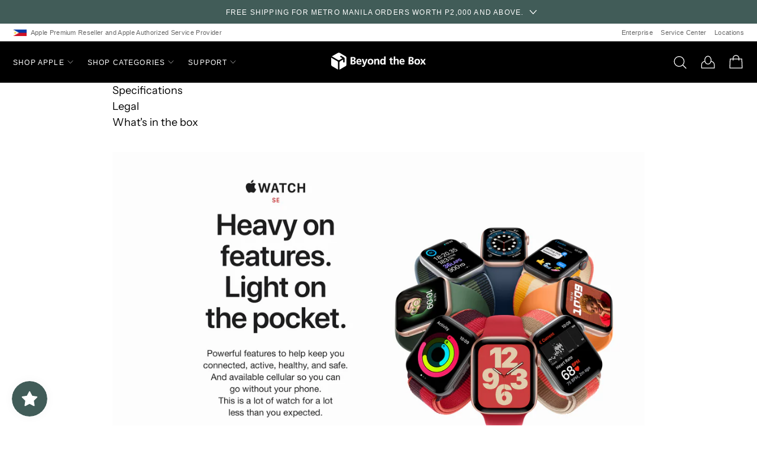

--- FILE ---
content_type: text/html; charset=utf-8
request_url: https://beyondthebox.ph/pages/products-watch-se-gps-cellular
body_size: 40796
content:
<!doctype html>
<html class="no-js" lang="en">
  <head>
    <meta charset="utf-8">
    <meta http-equiv="X-UA-Compatible" content="IE=edge">
    <meta name="viewport" content="width=device-width,initial-scale=1, maximum-scale=1">
    <meta name="theme-color" content="">

    <link rel="canonical" href="https://beyondthebox.ph/pages/products-watch-se-gps-cellular">
    <link rel="preconnect" href="https://cdn.shopify.com" crossorigin><link rel="preconnect" href="https://fonts.shopifycdn.com" crossorigin><title>Beyond the Box PH</title>

    
      <meta name="description" content="Specifications Stay connected to family and friends with calls, texts, and email, even when you don’t have your phone5 Stream music, and podcasts on the go, and leave your phone at home5  Take calls and reply to texts, right from your wrist Track your daily activity on Apple Watch, and see your trends in the Fitness ap">
    

    

<meta property="og:site_name" content="Beyond the Box PH">
<meta property="og:url" content="https://beyondthebox.ph/pages/products-watch-se-gps-cellular">
<meta property="og:title" content="PRODUCTS: Watch SE GPS + Cellular">
<meta property="og:type" content="website">
<meta property="og:description" content="Specifications Stay connected to family and friends with calls, texts, and email, even when you don’t have your phone5 Stream music, and podcasts on the go, and leave your phone at home5  Take calls and reply to texts, right from your wrist Track your daily activity on Apple Watch, and see your trends in the Fitness ap"><meta property="og:image" content="http://beyondthebox.ph/cdn/shop/files/BTB-Logo.png?v=1628701412">
  <meta property="og:image:secure_url" content="https://beyondthebox.ph/cdn/shop/files/BTB-Logo.png?v=1628701412">
  <meta property="og:image:width" content="1135">
  <meta property="og:image:height" content="558"><meta name="twitter:card" content="summary_large_image">
<meta name="twitter:title" content="PRODUCTS: Watch SE GPS + Cellular">
<meta name="twitter:description" content="Specifications Stay connected to family and friends with calls, texts, and email, even when you don’t have your phone5 Stream music, and podcasts on the go, and leave your phone at home5  Take calls and reply to texts, right from your wrist Track your daily activity on Apple Watch, and see your trends in the Fitness ap">


    <script src="//beyondthebox.ph/cdn/shop/t/5/assets/global.js?v=138024615453322975341629282005" defer="defer"></script>
    <script>window.performance && window.performance.mark && window.performance.mark('shopify.content_for_header.start');</script><meta id="shopify-digital-wallet" name="shopify-digital-wallet" content="/59304804531/digital_wallets/dialog">
<script async="async" src="/checkouts/internal/preloads.js?locale=en-PH"></script>
<script id="shopify-features" type="application/json">{"accessToken":"4d27818839ff82d24072db1f63897b76","betas":["rich-media-storefront-analytics"],"domain":"beyondthebox.ph","predictiveSearch":true,"shopId":59304804531,"locale":"en"}</script>
<script>var Shopify = Shopify || {};
Shopify.shop = "beyond-the-box-ph.myshopify.com";
Shopify.locale = "en";
Shopify.currency = {"active":"PHP","rate":"1.0"};
Shopify.country = "PH";
Shopify.theme = {"name":"beyond-the-box-moonrise\/main","id":126315856051,"schema_name":"Moonrise","schema_version":"0.9.0","theme_store_id":null,"role":"main"};
Shopify.theme.handle = "null";
Shopify.theme.style = {"id":null,"handle":null};
Shopify.cdnHost = "beyondthebox.ph/cdn";
Shopify.routes = Shopify.routes || {};
Shopify.routes.root = "/";</script>
<script type="module">!function(o){(o.Shopify=o.Shopify||{}).modules=!0}(window);</script>
<script>!function(o){function n(){var o=[];function n(){o.push(Array.prototype.slice.apply(arguments))}return n.q=o,n}var t=o.Shopify=o.Shopify||{};t.loadFeatures=n(),t.autoloadFeatures=n()}(window);</script>
<script id="shop-js-analytics" type="application/json">{"pageType":"page"}</script>
<script defer="defer" async type="module" src="//beyondthebox.ph/cdn/shopifycloud/shop-js/modules/v2/client.init-shop-cart-sync_BN7fPSNr.en.esm.js"></script>
<script defer="defer" async type="module" src="//beyondthebox.ph/cdn/shopifycloud/shop-js/modules/v2/chunk.common_Cbph3Kss.esm.js"></script>
<script defer="defer" async type="module" src="//beyondthebox.ph/cdn/shopifycloud/shop-js/modules/v2/chunk.modal_DKumMAJ1.esm.js"></script>
<script type="module">
  await import("//beyondthebox.ph/cdn/shopifycloud/shop-js/modules/v2/client.init-shop-cart-sync_BN7fPSNr.en.esm.js");
await import("//beyondthebox.ph/cdn/shopifycloud/shop-js/modules/v2/chunk.common_Cbph3Kss.esm.js");
await import("//beyondthebox.ph/cdn/shopifycloud/shop-js/modules/v2/chunk.modal_DKumMAJ1.esm.js");

  window.Shopify.SignInWithShop?.initShopCartSync?.({"fedCMEnabled":true,"windoidEnabled":true});

</script>
<script>(function() {
  var isLoaded = false;
  function asyncLoad() {
    if (isLoaded) return;
    isLoaded = true;
    var urls = ["https:\/\/www.pxucdn.com\/apps\/uso.js?shop=beyond-the-box-ph.myshopify.com","https:\/\/js.smile.io\/v1\/smile-shopify.js?shop=beyond-the-box-ph.myshopify.com","https:\/\/s3.amazonaws.com\/pixelpop\/usercontent\/scripts\/025b6e06-b2f8-4915-b483-fe031ddd61ac\/pixelpop.js?shop=beyond-the-box-ph.myshopify.com"];
    for (var i = 0; i < urls.length; i++) {
      var s = document.createElement('script');
      s.type = 'text/javascript';
      s.async = true;
      s.src = urls[i];
      var x = document.getElementsByTagName('script')[0];
      x.parentNode.insertBefore(s, x);
    }
  };
  if(window.attachEvent) {
    window.attachEvent('onload', asyncLoad);
  } else {
    window.addEventListener('load', asyncLoad, false);
  }
})();</script>
<script id="__st">var __st={"a":59304804531,"offset":28800,"reqid":"8cd533ef-4d19-43a5-951b-6943b009a2c5-1769914990","pageurl":"beyondthebox.ph\/pages\/products-watch-se-gps-cellular","s":"pages-93496934641","u":"6b255078912b","p":"page","rtyp":"page","rid":93496934641};</script>
<script>window.ShopifyPaypalV4VisibilityTracking = true;</script>
<script id="captcha-bootstrap">!function(){'use strict';const t='contact',e='account',n='new_comment',o=[[t,t],['blogs',n],['comments',n],[t,'customer']],c=[[e,'customer_login'],[e,'guest_login'],[e,'recover_customer_password'],[e,'create_customer']],r=t=>t.map((([t,e])=>`form[action*='/${t}']:not([data-nocaptcha='true']) input[name='form_type'][value='${e}']`)).join(','),a=t=>()=>t?[...document.querySelectorAll(t)].map((t=>t.form)):[];function s(){const t=[...o],e=r(t);return a(e)}const i='password',u='form_key',d=['recaptcha-v3-token','g-recaptcha-response','h-captcha-response',i],f=()=>{try{return window.sessionStorage}catch{return}},m='__shopify_v',_=t=>t.elements[u];function p(t,e,n=!1){try{const o=window.sessionStorage,c=JSON.parse(o.getItem(e)),{data:r}=function(t){const{data:e,action:n}=t;return t[m]||n?{data:e,action:n}:{data:t,action:n}}(c);for(const[e,n]of Object.entries(r))t.elements[e]&&(t.elements[e].value=n);n&&o.removeItem(e)}catch(o){console.error('form repopulation failed',{error:o})}}const l='form_type',E='cptcha';function T(t){t.dataset[E]=!0}const w=window,h=w.document,L='Shopify',v='ce_forms',y='captcha';let A=!1;((t,e)=>{const n=(g='f06e6c50-85a8-45c8-87d0-21a2b65856fe',I='https://cdn.shopify.com/shopifycloud/storefront-forms-hcaptcha/ce_storefront_forms_captcha_hcaptcha.v1.5.2.iife.js',D={infoText:'Protected by hCaptcha',privacyText:'Privacy',termsText:'Terms'},(t,e,n)=>{const o=w[L][v],c=o.bindForm;if(c)return c(t,g,e,D).then(n);var r;o.q.push([[t,g,e,D],n]),r=I,A||(h.body.append(Object.assign(h.createElement('script'),{id:'captcha-provider',async:!0,src:r})),A=!0)});var g,I,D;w[L]=w[L]||{},w[L][v]=w[L][v]||{},w[L][v].q=[],w[L][y]=w[L][y]||{},w[L][y].protect=function(t,e){n(t,void 0,e),T(t)},Object.freeze(w[L][y]),function(t,e,n,w,h,L){const[v,y,A,g]=function(t,e,n){const i=e?o:[],u=t?c:[],d=[...i,...u],f=r(d),m=r(i),_=r(d.filter((([t,e])=>n.includes(e))));return[a(f),a(m),a(_),s()]}(w,h,L),I=t=>{const e=t.target;return e instanceof HTMLFormElement?e:e&&e.form},D=t=>v().includes(t);t.addEventListener('submit',(t=>{const e=I(t);if(!e)return;const n=D(e)&&!e.dataset.hcaptchaBound&&!e.dataset.recaptchaBound,o=_(e),c=g().includes(e)&&(!o||!o.value);(n||c)&&t.preventDefault(),c&&!n&&(function(t){try{if(!f())return;!function(t){const e=f();if(!e)return;const n=_(t);if(!n)return;const o=n.value;o&&e.removeItem(o)}(t);const e=Array.from(Array(32),(()=>Math.random().toString(36)[2])).join('');!function(t,e){_(t)||t.append(Object.assign(document.createElement('input'),{type:'hidden',name:u})),t.elements[u].value=e}(t,e),function(t,e){const n=f();if(!n)return;const o=[...t.querySelectorAll(`input[type='${i}']`)].map((({name:t})=>t)),c=[...d,...o],r={};for(const[a,s]of new FormData(t).entries())c.includes(a)||(r[a]=s);n.setItem(e,JSON.stringify({[m]:1,action:t.action,data:r}))}(t,e)}catch(e){console.error('failed to persist form',e)}}(e),e.submit())}));const S=(t,e)=>{t&&!t.dataset[E]&&(n(t,e.some((e=>e===t))),T(t))};for(const o of['focusin','change'])t.addEventListener(o,(t=>{const e=I(t);D(e)&&S(e,y())}));const B=e.get('form_key'),M=e.get(l),P=B&&M;t.addEventListener('DOMContentLoaded',(()=>{const t=y();if(P)for(const e of t)e.elements[l].value===M&&p(e,B);[...new Set([...A(),...v().filter((t=>'true'===t.dataset.shopifyCaptcha))])].forEach((e=>S(e,t)))}))}(h,new URLSearchParams(w.location.search),n,t,e,['guest_login'])})(!0,!0)}();</script>
<script integrity="sha256-4kQ18oKyAcykRKYeNunJcIwy7WH5gtpwJnB7kiuLZ1E=" data-source-attribution="shopify.loadfeatures" defer="defer" src="//beyondthebox.ph/cdn/shopifycloud/storefront/assets/storefront/load_feature-a0a9edcb.js" crossorigin="anonymous"></script>
<script data-source-attribution="shopify.dynamic_checkout.dynamic.init">var Shopify=Shopify||{};Shopify.PaymentButton=Shopify.PaymentButton||{isStorefrontPortableWallets:!0,init:function(){window.Shopify.PaymentButton.init=function(){};var t=document.createElement("script");t.src="https://beyondthebox.ph/cdn/shopifycloud/portable-wallets/latest/portable-wallets.en.js",t.type="module",document.head.appendChild(t)}};
</script>
<script data-source-attribution="shopify.dynamic_checkout.buyer_consent">
  function portableWalletsHideBuyerConsent(e){var t=document.getElementById("shopify-buyer-consent"),n=document.getElementById("shopify-subscription-policy-button");t&&n&&(t.classList.add("hidden"),t.setAttribute("aria-hidden","true"),n.removeEventListener("click",e))}function portableWalletsShowBuyerConsent(e){var t=document.getElementById("shopify-buyer-consent"),n=document.getElementById("shopify-subscription-policy-button");t&&n&&(t.classList.remove("hidden"),t.removeAttribute("aria-hidden"),n.addEventListener("click",e))}window.Shopify?.PaymentButton&&(window.Shopify.PaymentButton.hideBuyerConsent=portableWalletsHideBuyerConsent,window.Shopify.PaymentButton.showBuyerConsent=portableWalletsShowBuyerConsent);
</script>
<script data-source-attribution="shopify.dynamic_checkout.cart.bootstrap">document.addEventListener("DOMContentLoaded",(function(){function t(){return document.querySelector("shopify-accelerated-checkout-cart, shopify-accelerated-checkout")}if(t())Shopify.PaymentButton.init();else{new MutationObserver((function(e,n){t()&&(Shopify.PaymentButton.init(),n.disconnect())})).observe(document.body,{childList:!0,subtree:!0})}}));
</script>

<script>window.performance && window.performance.mark && window.performance.mark('shopify.content_for_header.end');</script>


    <style data-shopify>
      @font-face {
  font-family: "Instrument Sans";
  font-weight: 400;
  font-style: normal;
  font-display: swap;
  src: url("//beyondthebox.ph/cdn/fonts/instrument_sans/instrumentsans_n4.db86542ae5e1596dbdb28c279ae6c2086c4c5bfa.woff2") format("woff2"),
       url("//beyondthebox.ph/cdn/fonts/instrument_sans/instrumentsans_n4.510f1b081e58d08c30978f465518799851ef6d8b.woff") format("woff");
}

      @font-face {
  font-family: "Instrument Sans";
  font-weight: 700;
  font-style: normal;
  font-display: swap;
  src: url("//beyondthebox.ph/cdn/fonts/instrument_sans/instrumentsans_n7.e4ad9032e203f9a0977786c356573ced65a7419a.woff2") format("woff2"),
       url("//beyondthebox.ph/cdn/fonts/instrument_sans/instrumentsans_n7.b9e40f166fb7639074ba34738101a9d2990bb41a.woff") format("woff");
}

      @font-face {
  font-family: "Instrument Sans";
  font-weight: 400;
  font-style: italic;
  font-display: swap;
  src: url("//beyondthebox.ph/cdn/fonts/instrument_sans/instrumentsans_i4.028d3c3cd8d085648c808ceb20cd2fd1eb3560e5.woff2") format("woff2"),
       url("//beyondthebox.ph/cdn/fonts/instrument_sans/instrumentsans_i4.7e90d82df8dee29a99237cd19cc529d2206706a2.woff") format("woff");
}

      @font-face {
  font-family: "Instrument Sans";
  font-weight: 700;
  font-style: italic;
  font-display: swap;
  src: url("//beyondthebox.ph/cdn/fonts/instrument_sans/instrumentsans_i7.d6063bb5d8f9cbf96eace9e8801697c54f363c6a.woff2") format("woff2"),
       url("//beyondthebox.ph/cdn/fonts/instrument_sans/instrumentsans_i7.ce33afe63f8198a3ac4261b826b560103542cd36.woff") format("woff");
}

      @font-face {
  font-family: "Instrument Sans";
  font-weight: 400;
  font-style: normal;
  font-display: swap;
  src: url("//beyondthebox.ph/cdn/fonts/instrument_sans/instrumentsans_n4.db86542ae5e1596dbdb28c279ae6c2086c4c5bfa.woff2") format("woff2"),
       url("//beyondthebox.ph/cdn/fonts/instrument_sans/instrumentsans_n4.510f1b081e58d08c30978f465518799851ef6d8b.woff") format("woff");
}

      @font-face {
  font-family: "Instrument Sans";
  font-weight: 700;
  font-style: normal;
  font-display: swap;
  src: url("//beyondthebox.ph/cdn/fonts/instrument_sans/instrumentsans_n7.e4ad9032e203f9a0977786c356573ced65a7419a.woff2") format("woff2"),
       url("//beyondthebox.ph/cdn/fonts/instrument_sans/instrumentsans_n7.b9e40f166fb7639074ba34738101a9d2990bb41a.woff") format("woff");
}

      @font-face {
  font-family: "Instrument Sans";
  font-weight: 400;
  font-style: italic;
  font-display: swap;
  src: url("//beyondthebox.ph/cdn/fonts/instrument_sans/instrumentsans_i4.028d3c3cd8d085648c808ceb20cd2fd1eb3560e5.woff2") format("woff2"),
       url("//beyondthebox.ph/cdn/fonts/instrument_sans/instrumentsans_i4.7e90d82df8dee29a99237cd19cc529d2206706a2.woff") format("woff");
}

      @font-face {
  font-family: "Instrument Sans";
  font-weight: 700;
  font-style: italic;
  font-display: swap;
  src: url("//beyondthebox.ph/cdn/fonts/instrument_sans/instrumentsans_i7.d6063bb5d8f9cbf96eace9e8801697c54f363c6a.woff2") format("woff2"),
       url("//beyondthebox.ph/cdn/fonts/instrument_sans/instrumentsans_i7.ce33afe63f8198a3ac4261b826b560103542cd36.woff") format("woff");
}


      @font-face {
        font-family: 'NeueHaasGroteskDSPro';
        src: url(https://cdn.shopify.com/s/files/1/0593/0480/4531/files/NHaasGroteskDSPro65Md.woff2?v=1629388555) format('woff2');
        src: url(https://cdn.shopify.com/s/files/1/0593/0480/4531/files/NHaasGroteskDSPro65Md.woff?v=1629388556) format('woff');
        font-weight: 700;
       	font-style: normal; }
     @font-face {
        font-family: 'NeueHaasGroteskDSPro';
        src: url(https://cdn.shopify.com/s/files/1/0593/0480/4531/files/NHaasGroteskDSPro55Rg.woff2?v=1629388556) format('woff2'); 
        src: url(https://cdn.shopify.com/s/files/1/0593/0480/4531/files/NHaasGroteskDSPro55Rg.woff?v=1629388556) format('woff'); 
    	font-weight: 400;
   		font-style: normal; }
    @font-face {
        font-family: 'NeueHaasGroteskDSPro';
        src: url('https://cdn.shopify.com/s/files/1/0593/0480/4531/files/NHaasGroteskDSPro66MdIt.woff2?v=1629388556') format('woff2');
        src: url('https://cdn.shopify.com/s/files/1/0593/0480/4531/files/NHaasGroteskDSPro66MdIt.woff?v=1629388556') format('woff');
        font-weight: 700;
        font-style: italic; }
    @font-face {
        font-family: 'NeueHaasGroteskDSPro';
        src: url('https://cdn.shopify.com/s/files/1/0593/0480/4531/files/NHaasGroteskDSPro56It.woff2?v=1629388556') format('woff2');
        src: url('https://cdn.shopify.com/s/files/1/0593/0480/4531/files/NHaasGroteskDSPro56It.woff?v=1629388556') format('woff');
        font-weight: 400;
        font-style: italic; }

      /* To override Shopify's font system, add new font face here. */
    

      :root {
        --font-family-body: "Instrument Sans", sans-serif;
        --font-family-heading: 'NeueHaasGroteskDSPro', sans-serif;
        --font-family-micro: sans-serif;

        --font-weight-light: 300;
        --font-weight-regular: 400;
        --font-weight-bold: 700;

        --color-background: #FFFFFF;
        --color-background-rgb: 255, 255, 255;
        --color-background-alt: #000000;
        --color-background-alt-rgb: 0, 0, 0;
        --color-background-alt-2: #b5c2c0;
        --color-background-alt-2-rgb: 181, 194, 192;
        --color-background-original: #FFFFFF;
        --color-background-original-rgb: 255, 255, 255;

        --color-text: #000000;
        --color-text-rgb: 0, 0, 0;
        --color-text-original: #000000;
        --color-text-original-rgb: 0, 0, 0;

        --color-primary: #000000;
        --color-primary-rgb: 0, 0, 0;
        --color-secondary: #415c58;
        --color-secondary-rgb: 65, 92, 88;
        
        --color-error: #ba2b0e;
        --color-success: #0db16f;
        --color-sale: #ba2b0e;

        --color-overlay-90: rgba(var(--color-text-rgb), 0.90);
        --color-overlay-80: rgba(var(--color-text-rgb), 0.80);
        --color-overlay-70: rgba(var(--color-text-rgb), 0.70);
        --color-overlay-60: rgba(var(--color-text-rgb), 0.60);
        --color-overlay-50: rgba(var(--color-text-rgb), 0.50);
        --color-overlay-40: rgba(var(--color-text-rgb), 0.40);
        --color-overlay-30: rgba(var(--color-text-rgb), 0.30);
        --color-overlay-20: rgba(var(--color-text-rgb), 0.20);
        --color-overlay-15: rgba(var(--color-text-rgb), 0.15);        
        --color-overlay-10: rgba(var(--color-text-rgb), 0.10);
        --color-overlay-08: rgba(var(--color-text-rgb), 0.08);
        --color-overlay-05: rgba(var(--color-text-rgb), 0.05);
        --color-overlay-03: rgba(var(--color-text-rgb), 0.03);

        --page-width: 1300px;
        --page-width-narrow: 900px;
        --page-width-tablet: 88vw;
        --page-width-mobile: 92vw;
        --side-padding-mobile: 15px;

        --border-radius: 0px;
        --border-radius-button: 5px;
        --border-width: 1px;
        --border-light: var(--color-overlay-20);
        --border-medium: var(--color-overlay-30);
        --border-dark: var(--color-overlay-80);

        --duration-short: 100ms;
        --duration-default: 200ms;
        --duration-long: 500ms;

        --field-and-button-height: 50px;
        --field-and-button-height-micro: calc(var(--field-and-button-height) * 0.6);
        --field-and-button-height-small: calc(var(--field-and-button-height) * 0.75);
        --field-and-button-height-large: calc(var(--field-and-button-height) * 1.2);
        --button-padding-top: 2px;
        --button-padding-bottom: 2px;

        --mobile-gap-shrink: 0.7;
      }

      @media only screen and (max-width:750px) {
        :root {
          --page-width: 92%;
        }
      }

      *,
      *::before,
      *::after {
        box-sizing: inherit;
        margin-inline-start: 0;
        margin-inline-end: 0;
        padding-inline-start: 0;
        padding-inline-end: 0;
        margin-block-start: 0;
        margin-block-end: 0;
        padding-block-start: 0;
        padding-block-end: 0;
      }

      html {
        box-sizing: border-box;
        font-size: 10px;
        height: 100%;  }

      body {
        color: var(--color-text);
        background-color: var(--color-background);
        display: grid;
        grid-template-rows: auto auto 1fr auto;
        grid-template-columns: 100%;
        min-height: 100%;
        margin: 0;
        line-height: 1.5;
        font-family: var(--font-family-body);  }
      @media screen and (min-width: 1400px) {
        body {
          font-size: 1.9rem;  } }
      @media screen and (min-width: 990px) and (max-width: 1400px) {
        body {
          font-size: 1.8rem;  } }
      @media screen and (min-width: 750px) and (max-width: 990px) {
        body {
          font-size: 1.7rem;  } }
      @media screen and (max-width: 750px) {
        body {
          font-size: 1.6rem;  } }

    </style>

    <link rel="preload" href="https://unpkg.com/swiper/swiper-bundle.min.css" as="style">
    <link rel="stylesheet" href="https://unpkg.com/swiper/swiper-bundle.min.css" />
    <link href="//beyondthebox.ph/cdn/shop/t/5/assets/base.css?v=130038806922035268041746522295" rel="stylesheet" type="text/css" media="all" />
    <link href="//beyondthebox.ph/cdn/shop/t/5/assets/component-slider.css?v=177832781875523108251634238449" rel="stylesheet" type="text/css" media="all" />
    <link href="//beyondthebox.ph/cdn/shop/t/5/assets/custom.css?v=88174853551850191051655351397" rel="stylesheet" type="text/css" media="all" />
    <link href="//beyondthebox.ph/cdn/shop/t/5/assets/apps.css?v=158085034447774965351630743571" rel="stylesheet" type="text/css" media="all" />

    
    <link rel="shortcut icon" href="//beyondthebox.ph/cdn/shop/files/BTB_Logo_60_32x.png?v=1629688577" sizes="32x32">
    <link rel="shortcut icon" href="//beyondthebox.ph/cdn/shop/files/BTB_Logo_60_192x.png?v=1629688577" sizes="192x192">
    
<link rel="preload" as="font" href="//beyondthebox.ph/cdn/fonts/instrument_sans/instrumentsans_n4.db86542ae5e1596dbdb28c279ae6c2086c4c5bfa.woff2" type="font/woff2" crossorigin><link rel="preload" as="font" href="//beyondthebox.ph/cdn/fonts/instrument_sans/instrumentsans_n4.db86542ae5e1596dbdb28c279ae6c2086c4c5bfa.woff2" type="font/woff2" crossorigin><script>document.documentElement.className = document.documentElement.className.replace('no-js', 'js');</script>


 <script defer>

  /**
   * IMPORTANT!
   * Do not edit this file. Any changes made could be overwritten by Giftship at
   * any time. If you need assistance, please reach out to us at support@gist-apps.com.
   *
   * The below code is critical to the functionality of Giftship's multiple shipping
   * address and bundle features. It also greatly improves the load time of the
   * application.
   */

  if (typeof(GIST) == 'undefined') {
    window.GIST = GIST = {};
  }
  if (typeof(GIST.f) == 'undefined') {
    GIST.f = {};
  }

  GIST.f._isEmpty = function(obj){

    for(var prop in obj) {
      if(obj.hasOwnProperty(prop)) {
        return false;
      }
    }

    return JSON.stringify(obj) === JSON.stringify({});

  };

  GIST.bundles   = [];
  GIST.remove    = {};
  GIST.discounts = [];

  
  
  

  

  
  GIST._bundleCart = false;
  

  

  if (GIST.remove && !GIST.f._isEmpty(GIST.remove) ) {

    GIST.xhr = new XMLHttpRequest();
    GIST.xhr.open('POST', '/cart/update.js');
    GIST.xhr.setRequestHeader('Content-Type', 'application/json');
    GIST.xhr.onload = function() {
      if (GIST.xhr.status === 200) {
       var userInfo = JSON.parse(GIST.xhr.responseText);
      }
    };
    GIST.xhr.send(JSON.stringify({updates:GIST.remove}));

  }

</script>












    	 

                  <script src="//beyondthebox.ph/cdn/shop/t/5/assets/bss-file-configdata.js?v=19453381437224918031661224708" type="text/javascript"></script><script>
              if (typeof BSS_PL == 'undefined') {
                  var BSS_PL = {};
              }
              
              var bssPlApiServer = "https://product-labels-pro.bsscommerce.com";
              BSS_PL.customerTags = 'null';
              BSS_PL.configData = configDatas;
              BSS_PL.storeId = 25972;
              BSS_PL.currentPlan = "false";
              BSS_PL.storeIdCustomOld = "10678";
              BSS_PL.storeIdOldWIthPriority = "12200";
              BSS_PL.apiServerProduction = "https://product-labels-pro.bsscommerce.com";
              
              </script>
          <style>
.homepage-slideshow .slick-slide .bss_pl_img {
    visibility: hidden !important;
}
</style><script>function fixBugForStores($, BSS_PL, parent, page, htmlLabel) { return false;}</script>
                    <!-- BEGIN app block: shopify://apps/ta-labels-badges/blocks/bss-pl-config-data/91bfe765-b604-49a1-805e-3599fa600b24 --><script
    id='bss-pl-config-data'
>
	let TAE_StoreId = "";
	if (typeof BSS_PL == 'undefined' || TAE_StoreId !== "") {
  		var BSS_PL = {};
		BSS_PL.storeId = null;
		BSS_PL.currentPlan = null;
		BSS_PL.apiServerProduction = null;
		BSS_PL.publicAccessToken = null;
		BSS_PL.customerTags = "null";
		BSS_PL.customerId = "null";
		BSS_PL.storeIdCustomOld = null;
		BSS_PL.storeIdOldWIthPriority = null;
		BSS_PL.storeIdOptimizeAppendLabel = null
		BSS_PL.optimizeCodeIds = null; 
		BSS_PL.extendedFeatureIds = null;
		BSS_PL.integration = null;
		BSS_PL.settingsData  = null;
		BSS_PL.configProductMetafields = null;
		BSS_PL.configVariantMetafields = null;
		
		BSS_PL.configData = [].concat();

		
		BSS_PL.configDataBanner = [].concat();

		
		BSS_PL.configDataPopup = [].concat();

		
		BSS_PL.configDataLabelGroup = [].concat();
		
		
		BSS_PL.collectionID = ``;
		BSS_PL.collectionHandle = ``;
		BSS_PL.collectionTitle = ``;

		
		BSS_PL.conditionConfigData = [].concat();
	}
</script>




<style>
    
    
</style>

<script>
    function bssLoadScripts(src, callback, isDefer = false) {
        const scriptTag = document.createElement('script');
        document.head.appendChild(scriptTag);
        scriptTag.src = src;
        if (isDefer) {
            scriptTag.defer = true;
        } else {
            scriptTag.async = true;
        }
        if (callback) {
            scriptTag.addEventListener('load', function () {
                callback();
            });
        }
    }
    const scriptUrls = [
        "https://cdn.shopify.com/extensions/019c0e6f-86c2-78fa-a9d8-74b6f6a22991/product-label-571/assets/bss-pl-init-helper.js",
        "https://cdn.shopify.com/extensions/019c0e6f-86c2-78fa-a9d8-74b6f6a22991/product-label-571/assets/bss-pl-init-config-run-scripts.js",
    ];
    Promise.all(scriptUrls.map((script) => new Promise((resolve) => bssLoadScripts(script, resolve)))).then((res) => {
        console.log('BSS scripts loaded');
        window.bssScriptsLoaded = true;
    });

	function bssInitScripts() {
		if (BSS_PL.configData.length) {
			const enabledFeature = [
				{ type: 1, script: "https://cdn.shopify.com/extensions/019c0e6f-86c2-78fa-a9d8-74b6f6a22991/product-label-571/assets/bss-pl-init-for-label.js" },
				{ type: 2, badge: [0, 7, 8], script: "https://cdn.shopify.com/extensions/019c0e6f-86c2-78fa-a9d8-74b6f6a22991/product-label-571/assets/bss-pl-init-for-badge-product-name.js" },
				{ type: 2, badge: [1, 11], script: "https://cdn.shopify.com/extensions/019c0e6f-86c2-78fa-a9d8-74b6f6a22991/product-label-571/assets/bss-pl-init-for-badge-product-image.js" },
				{ type: 2, badge: 2, script: "https://cdn.shopify.com/extensions/019c0e6f-86c2-78fa-a9d8-74b6f6a22991/product-label-571/assets/bss-pl-init-for-badge-custom-selector.js" },
				{ type: 2, badge: [3, 9, 10], script: "https://cdn.shopify.com/extensions/019c0e6f-86c2-78fa-a9d8-74b6f6a22991/product-label-571/assets/bss-pl-init-for-badge-price.js" },
				{ type: 2, badge: 4, script: "https://cdn.shopify.com/extensions/019c0e6f-86c2-78fa-a9d8-74b6f6a22991/product-label-571/assets/bss-pl-init-for-badge-add-to-cart-btn.js" },
				{ type: 2, badge: 5, script: "https://cdn.shopify.com/extensions/019c0e6f-86c2-78fa-a9d8-74b6f6a22991/product-label-571/assets/bss-pl-init-for-badge-quantity-box.js" },
				{ type: 2, badge: 6, script: "https://cdn.shopify.com/extensions/019c0e6f-86c2-78fa-a9d8-74b6f6a22991/product-label-571/assets/bss-pl-init-for-badge-buy-it-now-btn.js" }
			]
				.filter(({ type, badge }) => BSS_PL.configData.some(item => item.label_type === type && (badge === undefined || (Array.isArray(badge) ? badge.includes(item.badge_type) : item.badge_type === badge))) || (type === 1 && BSS_PL.configDataLabelGroup && BSS_PL.configDataLabelGroup.length))
				.map(({ script }) => script);
				
            enabledFeature.forEach((src) => bssLoadScripts(src));

            if (enabledFeature.length) {
                const src = "https://cdn.shopify.com/extensions/019c0e6f-86c2-78fa-a9d8-74b6f6a22991/product-label-571/assets/bss-product-label-js.js";
                bssLoadScripts(src);
            }
        }

        if (BSS_PL.configDataBanner && BSS_PL.configDataBanner.length) {
            const src = "https://cdn.shopify.com/extensions/019c0e6f-86c2-78fa-a9d8-74b6f6a22991/product-label-571/assets/bss-product-label-banner.js";
            bssLoadScripts(src);
        }

        if (BSS_PL.configDataPopup && BSS_PL.configDataPopup.length) {
            const src = "https://cdn.shopify.com/extensions/019c0e6f-86c2-78fa-a9d8-74b6f6a22991/product-label-571/assets/bss-product-label-popup.js";
            bssLoadScripts(src);
        }

        if (window.location.search.includes('bss-pl-custom-selector')) {
            const src = "https://cdn.shopify.com/extensions/019c0e6f-86c2-78fa-a9d8-74b6f6a22991/product-label-571/assets/bss-product-label-custom-position.js";
            bssLoadScripts(src, null, true);
        }
    }
    bssInitScripts();
</script>


<!-- END app block --><!-- BEGIN app block: shopify://apps/hulk-form-builder/blocks/app-embed/b6b8dd14-356b-4725-a4ed-77232212b3c3 --><!-- BEGIN app snippet: hulkapps-formbuilder-theme-ext --><script type="text/javascript">
  
  if (typeof window.formbuilder_customer != "object") {
        window.formbuilder_customer = {}
  }

  window.hulkFormBuilder = {
    form_data: {},
    shop_data: {"shop_UB3hEzNumtekwcyNt5DEIQ":{"shop_uuid":"UB3hEzNumtekwcyNt5DEIQ","shop_timezone":"Asia\/Hong_Kong","shop_id":91650,"shop_is_after_submit_enabled":true,"shop_shopify_plan":"Advanced","shop_shopify_domain":"beyond-the-box-ph.myshopify.com","shop_created_at":"2023-09-20T02:09:56.268-05:00","is_skip_metafield":false,"shop_deleted":false,"shop_disabled":false}},
    settings_data: {"shop_settings":{"shop_customise_msgs":[],"default_customise_msgs":{"is_required":"is required","thank_you":"Thank you! The form was submitted successfully.","processing":"Processing...","valid_data":"Please provide valid data","valid_email":"Provide valid email format","valid_tags":"HTML Tags are not allowed","valid_phone":"Provide valid phone number","valid_captcha":"Please provide valid captcha response","valid_url":"Provide valid URL","only_number_alloud":"Provide valid number in","number_less":"must be less than","number_more":"must be more than","image_must_less":"Image must be less than 20MB","image_number":"Images allowed","image_extension":"Invalid extension! Please provide image file","error_image_upload":"Error in image upload. Please try again.","error_file_upload":"Error in file upload. Please try again.","your_response":"Your response","error_form_submit":"Error occur.Please try again after sometime.","email_submitted":"Form with this email is already submitted","invalid_email_by_zerobounce":"The email address you entered appears to be invalid. Please check it and try again.","download_file":"Download file","card_details_invalid":"Your card details are invalid","card_details":"Card details","please_enter_card_details":"Please enter card details","card_number":"Card number","exp_mm":"Exp MM","exp_yy":"Exp YY","crd_cvc":"CVV","payment_value":"Payment amount","please_enter_payment_amount":"Please enter payment amount","address1":"Address line 1","address2":"Address line 2","city":"City","province":"Province","zipcode":"Zip code","country":"Country","blocked_domain":"This form does not accept addresses from","file_must_less":"File must be less than 20MB","file_extension":"Invalid extension! Please provide file","only_file_number_alloud":"files allowed","previous":"Previous","next":"Next","must_have_a_input":"Please enter at least one field.","please_enter_required_data":"Please enter required data","atleast_one_special_char":"Include at least one special character","atleast_one_lowercase_char":"Include at least one lowercase character","atleast_one_uppercase_char":"Include at least one uppercase character","atleast_one_number":"Include at least one number","must_have_8_chars":"Must have 8 characters long","be_between_8_and_12_chars":"Be between 8 and 12 characters long","please_select":"Please Select","phone_submitted":"Form with this phone number is already submitted","user_res_parse_error":"Error while submitting the form","valid_same_values":"values must be same","product_choice_clear_selection":"Clear Selection","picture_choice_clear_selection":"Clear Selection","remove_all_for_file_image_upload":"Remove All","invalid_file_type_for_image_upload":"You can't upload files of this type.","invalid_file_type_for_signature_upload":"You can't upload files of this type.","max_files_exceeded_for_file_upload":"You can not upload any more files.","max_files_exceeded_for_image_upload":"You can not upload any more files.","file_already_exist":"File already uploaded","max_limit_exceed":"You have added the maximum number of text fields.","cancel_upload_for_file_upload":"Cancel upload","cancel_upload_for_image_upload":"Cancel upload","cancel_upload_for_signature_upload":"Cancel upload"},"shop_blocked_domains":[]}},
    features_data: {"shop_plan_features":{"shop_plan_features":["unlimited-forms","full-design-customization","export-form-submissions","multiple-recipients-for-form-submissions","multiple-admin-notifications","enable-captcha","unlimited-file-uploads","save-submitted-form-data","set-auto-response-message","conditional-logic","form-banner","save-as-draft-facility","include-user-response-in-admin-email","disable-form-submission","file-upload"]}},
    shop: null,
    shop_id: null,
    plan_features: null,
    validateDoubleQuotes: false,
    assets: {
      extraFunctions: "https://cdn.shopify.com/extensions/019bb5ee-ec40-7527-955d-c1b8751eb060/form-builder-by-hulkapps-50/assets/extra-functions.js",
      extraStyles: "https://cdn.shopify.com/extensions/019bb5ee-ec40-7527-955d-c1b8751eb060/form-builder-by-hulkapps-50/assets/extra-styles.css",
      bootstrapStyles: "https://cdn.shopify.com/extensions/019bb5ee-ec40-7527-955d-c1b8751eb060/form-builder-by-hulkapps-50/assets/theme-app-extension-bootstrap.css"
    },
    translations: {
      htmlTagNotAllowed: "HTML Tags are not allowed",
      sqlQueryNotAllowed: "SQL Queries are not allowed",
      doubleQuoteNotAllowed: "Double quotes are not allowed",
      vorwerkHttpWwwNotAllowed: "The words \u0026#39;http\u0026#39; and \u0026#39;www\u0026#39; are not allowed. Please remove them and try again.",
      maxTextFieldsReached: "You have added the maximum number of text fields.",
      avoidNegativeWords: "Avoid negative words: Don\u0026#39;t use negative words in your contact message.",
      customDesignOnly: "This form is for custom designs requests. For general inquiries please contact our team at info@stagheaddesigns.com",
      zerobounceApiErrorMsg: "We couldn\u0026#39;t verify your email due to a technical issue. Please try again later.",
    }

  }

  

  window.FbThemeAppExtSettingsHash = {}
  
</script><!-- END app snippet --><!-- END app block --><!-- BEGIN app block: shopify://apps/smind-sections/blocks/theme-helper/71ba2d48-8be4-4535-bc1f-0fea499001d4 -->
    
    <!-- BEGIN app snippet: assets --><link href="//cdn.shopify.com/extensions/019bdfb6-7cff-7682-bc41-57e845afc4ad/smind-app-312/assets/smi-base.min.css" rel="stylesheet" type="text/css" media="all" />



<script type="text/javascript">
  window.smiObject = {
    productId: '',
    timezone: 'Asia/Phnom_Penh',
    cartType: `drawer`,
    routes: {
      cart_add_url: `/cart/add`,
      cart_change_url: `/cart/change`,
      cart_update_url: `/cart/update`,
      cart_url: `/cart`,
      predictive_search_url: `/search/suggest`,
      search_url: `/search`
    },
    settings: {
      currencyFormat: "₱{{amount}}",
      moneyFormat: "₱{{amount}}",
      moneyWithCurrencyFormat: "₱{{amount}} PHP"
    }
  };

  window.smind = window.smind || {}

  window.smind.initializeWhenReady = (callback, classes = [], maxRetries = 12, interval = 250) => {

    const tryInitialize = (counter = 0) => {

      const allClassesLoaded = classes.every(cls => typeof window[cls] !== 'undefined' || typeof window.smind[cls] !== 'undefined');

      if (allClassesLoaded) {
        return callback();
      }

      if (counter < maxRetries) {
        setTimeout(() => tryInitialize(counter + 1), interval);
      }
    };

    if (Shopify.designMode) {
      if (document.readyState === 'complete') {
        tryInitialize();
      }
      document.addEventListener('smiReloadSection', callback);
    }

    document.addEventListener('DOMContentLoaded', () => tryInitialize());
  }
</script>



<script src="https://cdn.shopify.com/extensions/019bdfb6-7cff-7682-bc41-57e845afc4ad/smind-app-312/assets/smi-base.min.js" defer></script>
<script src="https://cdn.shopify.com/extensions/019bdfb6-7cff-7682-bc41-57e845afc4ad/smind-app-312/assets/smi-product-blocks.js" async></script>
<script src="https://cdn.shopify.com/extensions/019bdfb6-7cff-7682-bc41-57e845afc4ad/smind-app-312/assets/smi-parallax.min.js" defer></script>


<script src="https://cdn.shopify.com/extensions/019bdfb6-7cff-7682-bc41-57e845afc4ad/smind-app-312/assets/smi-animations.js" defer></script>





<!-- END app snippet -->

    
        
        <!-- BEGIN app snippet: theme-modal --><!-- END app snippet -->
		<!-- BEGIN app snippet: check-styles --><!-- END app snippet -->
    
    


<!-- END app block --><link href="https://cdn.shopify.com/extensions/019c0e6f-86c2-78fa-a9d8-74b6f6a22991/product-label-571/assets/bss-pl-style.min.css" rel="stylesheet" type="text/css" media="all">
<script src="https://cdn.shopify.com/extensions/019b0ca3-aa13-7aa2-a0b4-6cb667a1f6f7/essential-countdown-timer-55/assets/countdown_timer_essential_apps.min.js" type="text/javascript" defer="defer"></script>
<script src="https://cdn.shopify.com/extensions/019bb5ee-ec40-7527-955d-c1b8751eb060/form-builder-by-hulkapps-50/assets/form-builder-script.js" type="text/javascript" defer="defer"></script>
<script src="https://cdn.shopify.com/extensions/019be3fb-70a1-7565-8409-0029e6d6306c/preorderfrontend-176/assets/globo.preorder.min.js" type="text/javascript" defer="defer"></script>
<link href="https://monorail-edge.shopifysvc.com" rel="dns-prefetch">
<script>(function(){if ("sendBeacon" in navigator && "performance" in window) {try {var session_token_from_headers = performance.getEntriesByType('navigation')[0].serverTiming.find(x => x.name == '_s').description;} catch {var session_token_from_headers = undefined;}var session_cookie_matches = document.cookie.match(/_shopify_s=([^;]*)/);var session_token_from_cookie = session_cookie_matches && session_cookie_matches.length === 2 ? session_cookie_matches[1] : "";var session_token = session_token_from_headers || session_token_from_cookie || "";function handle_abandonment_event(e) {var entries = performance.getEntries().filter(function(entry) {return /monorail-edge.shopifysvc.com/.test(entry.name);});if (!window.abandonment_tracked && entries.length === 0) {window.abandonment_tracked = true;var currentMs = Date.now();var navigation_start = performance.timing.navigationStart;var payload = {shop_id: 59304804531,url: window.location.href,navigation_start,duration: currentMs - navigation_start,session_token,page_type: "page"};window.navigator.sendBeacon("https://monorail-edge.shopifysvc.com/v1/produce", JSON.stringify({schema_id: "online_store_buyer_site_abandonment/1.1",payload: payload,metadata: {event_created_at_ms: currentMs,event_sent_at_ms: currentMs}}));}}window.addEventListener('pagehide', handle_abandonment_event);}}());</script>
<script id="web-pixels-manager-setup">(function e(e,d,r,n,o){if(void 0===o&&(o={}),!Boolean(null===(a=null===(i=window.Shopify)||void 0===i?void 0:i.analytics)||void 0===a?void 0:a.replayQueue)){var i,a;window.Shopify=window.Shopify||{};var t=window.Shopify;t.analytics=t.analytics||{};var s=t.analytics;s.replayQueue=[],s.publish=function(e,d,r){return s.replayQueue.push([e,d,r]),!0};try{self.performance.mark("wpm:start")}catch(e){}var l=function(){var e={modern:/Edge?\/(1{2}[4-9]|1[2-9]\d|[2-9]\d{2}|\d{4,})\.\d+(\.\d+|)|Firefox\/(1{2}[4-9]|1[2-9]\d|[2-9]\d{2}|\d{4,})\.\d+(\.\d+|)|Chrom(ium|e)\/(9{2}|\d{3,})\.\d+(\.\d+|)|(Maci|X1{2}).+ Version\/(15\.\d+|(1[6-9]|[2-9]\d|\d{3,})\.\d+)([,.]\d+|)( \(\w+\)|)( Mobile\/\w+|) Safari\/|Chrome.+OPR\/(9{2}|\d{3,})\.\d+\.\d+|(CPU[ +]OS|iPhone[ +]OS|CPU[ +]iPhone|CPU IPhone OS|CPU iPad OS)[ +]+(15[._]\d+|(1[6-9]|[2-9]\d|\d{3,})[._]\d+)([._]\d+|)|Android:?[ /-](13[3-9]|1[4-9]\d|[2-9]\d{2}|\d{4,})(\.\d+|)(\.\d+|)|Android.+Firefox\/(13[5-9]|1[4-9]\d|[2-9]\d{2}|\d{4,})\.\d+(\.\d+|)|Android.+Chrom(ium|e)\/(13[3-9]|1[4-9]\d|[2-9]\d{2}|\d{4,})\.\d+(\.\d+|)|SamsungBrowser\/([2-9]\d|\d{3,})\.\d+/,legacy:/Edge?\/(1[6-9]|[2-9]\d|\d{3,})\.\d+(\.\d+|)|Firefox\/(5[4-9]|[6-9]\d|\d{3,})\.\d+(\.\d+|)|Chrom(ium|e)\/(5[1-9]|[6-9]\d|\d{3,})\.\d+(\.\d+|)([\d.]+$|.*Safari\/(?![\d.]+ Edge\/[\d.]+$))|(Maci|X1{2}).+ Version\/(10\.\d+|(1[1-9]|[2-9]\d|\d{3,})\.\d+)([,.]\d+|)( \(\w+\)|)( Mobile\/\w+|) Safari\/|Chrome.+OPR\/(3[89]|[4-9]\d|\d{3,})\.\d+\.\d+|(CPU[ +]OS|iPhone[ +]OS|CPU[ +]iPhone|CPU IPhone OS|CPU iPad OS)[ +]+(10[._]\d+|(1[1-9]|[2-9]\d|\d{3,})[._]\d+)([._]\d+|)|Android:?[ /-](13[3-9]|1[4-9]\d|[2-9]\d{2}|\d{4,})(\.\d+|)(\.\d+|)|Mobile Safari.+OPR\/([89]\d|\d{3,})\.\d+\.\d+|Android.+Firefox\/(13[5-9]|1[4-9]\d|[2-9]\d{2}|\d{4,})\.\d+(\.\d+|)|Android.+Chrom(ium|e)\/(13[3-9]|1[4-9]\d|[2-9]\d{2}|\d{4,})\.\d+(\.\d+|)|Android.+(UC? ?Browser|UCWEB|U3)[ /]?(15\.([5-9]|\d{2,})|(1[6-9]|[2-9]\d|\d{3,})\.\d+)\.\d+|SamsungBrowser\/(5\.\d+|([6-9]|\d{2,})\.\d+)|Android.+MQ{2}Browser\/(14(\.(9|\d{2,})|)|(1[5-9]|[2-9]\d|\d{3,})(\.\d+|))(\.\d+|)|K[Aa][Ii]OS\/(3\.\d+|([4-9]|\d{2,})\.\d+)(\.\d+|)/},d=e.modern,r=e.legacy,n=navigator.userAgent;return n.match(d)?"modern":n.match(r)?"legacy":"unknown"}(),u="modern"===l?"modern":"legacy",c=(null!=n?n:{modern:"",legacy:""})[u],f=function(e){return[e.baseUrl,"/wpm","/b",e.hashVersion,"modern"===e.buildTarget?"m":"l",".js"].join("")}({baseUrl:d,hashVersion:r,buildTarget:u}),m=function(e){var d=e.version,r=e.bundleTarget,n=e.surface,o=e.pageUrl,i=e.monorailEndpoint;return{emit:function(e){var a=e.status,t=e.errorMsg,s=(new Date).getTime(),l=JSON.stringify({metadata:{event_sent_at_ms:s},events:[{schema_id:"web_pixels_manager_load/3.1",payload:{version:d,bundle_target:r,page_url:o,status:a,surface:n,error_msg:t},metadata:{event_created_at_ms:s}}]});if(!i)return console&&console.warn&&console.warn("[Web Pixels Manager] No Monorail endpoint provided, skipping logging."),!1;try{return self.navigator.sendBeacon.bind(self.navigator)(i,l)}catch(e){}var u=new XMLHttpRequest;try{return u.open("POST",i,!0),u.setRequestHeader("Content-Type","text/plain"),u.send(l),!0}catch(e){return console&&console.warn&&console.warn("[Web Pixels Manager] Got an unhandled error while logging to Monorail."),!1}}}}({version:r,bundleTarget:l,surface:e.surface,pageUrl:self.location.href,monorailEndpoint:e.monorailEndpoint});try{o.browserTarget=l,function(e){var d=e.src,r=e.async,n=void 0===r||r,o=e.onload,i=e.onerror,a=e.sri,t=e.scriptDataAttributes,s=void 0===t?{}:t,l=document.createElement("script"),u=document.querySelector("head"),c=document.querySelector("body");if(l.async=n,l.src=d,a&&(l.integrity=a,l.crossOrigin="anonymous"),s)for(var f in s)if(Object.prototype.hasOwnProperty.call(s,f))try{l.dataset[f]=s[f]}catch(e){}if(o&&l.addEventListener("load",o),i&&l.addEventListener("error",i),u)u.appendChild(l);else{if(!c)throw new Error("Did not find a head or body element to append the script");c.appendChild(l)}}({src:f,async:!0,onload:function(){if(!function(){var e,d;return Boolean(null===(d=null===(e=window.Shopify)||void 0===e?void 0:e.analytics)||void 0===d?void 0:d.initialized)}()){var d=window.webPixelsManager.init(e)||void 0;if(d){var r=window.Shopify.analytics;r.replayQueue.forEach((function(e){var r=e[0],n=e[1],o=e[2];d.publishCustomEvent(r,n,o)})),r.replayQueue=[],r.publish=d.publishCustomEvent,r.visitor=d.visitor,r.initialized=!0}}},onerror:function(){return m.emit({status:"failed",errorMsg:"".concat(f," has failed to load")})},sri:function(e){var d=/^sha384-[A-Za-z0-9+/=]+$/;return"string"==typeof e&&d.test(e)}(c)?c:"",scriptDataAttributes:o}),m.emit({status:"loading"})}catch(e){m.emit({status:"failed",errorMsg:(null==e?void 0:e.message)||"Unknown error"})}}})({shopId: 59304804531,storefrontBaseUrl: "https://beyondthebox.ph",extensionsBaseUrl: "https://extensions.shopifycdn.com/cdn/shopifycloud/web-pixels-manager",monorailEndpoint: "https://monorail-edge.shopifysvc.com/unstable/produce_batch",surface: "storefront-renderer",enabledBetaFlags: ["2dca8a86"],webPixelsConfigList: [{"id":"884048113","configuration":"{\"webPixelName\":\"Judge.me\"}","eventPayloadVersion":"v1","runtimeContext":"STRICT","scriptVersion":"34ad157958823915625854214640f0bf","type":"APP","apiClientId":683015,"privacyPurposes":["ANALYTICS"],"dataSharingAdjustments":{"protectedCustomerApprovalScopes":["read_customer_email","read_customer_name","read_customer_personal_data","read_customer_phone"]}},{"id":"78348529","eventPayloadVersion":"v1","runtimeContext":"LAX","scriptVersion":"1","type":"CUSTOM","privacyPurposes":["ANALYTICS"],"name":"Google Analytics tag (migrated)"},{"id":"shopify-app-pixel","configuration":"{}","eventPayloadVersion":"v1","runtimeContext":"STRICT","scriptVersion":"0450","apiClientId":"shopify-pixel","type":"APP","privacyPurposes":["ANALYTICS","MARKETING"]},{"id":"shopify-custom-pixel","eventPayloadVersion":"v1","runtimeContext":"LAX","scriptVersion":"0450","apiClientId":"shopify-pixel","type":"CUSTOM","privacyPurposes":["ANALYTICS","MARKETING"]}],isMerchantRequest: false,initData: {"shop":{"name":"Beyond the Box PH","paymentSettings":{"currencyCode":"PHP"},"myshopifyDomain":"beyond-the-box-ph.myshopify.com","countryCode":"PH","storefrontUrl":"https:\/\/beyondthebox.ph"},"customer":null,"cart":null,"checkout":null,"productVariants":[],"purchasingCompany":null},},"https://beyondthebox.ph/cdn","1d2a099fw23dfb22ep557258f5m7a2edbae",{"modern":"","legacy":""},{"shopId":"59304804531","storefrontBaseUrl":"https:\/\/beyondthebox.ph","extensionBaseUrl":"https:\/\/extensions.shopifycdn.com\/cdn\/shopifycloud\/web-pixels-manager","surface":"storefront-renderer","enabledBetaFlags":"[\"2dca8a86\"]","isMerchantRequest":"false","hashVersion":"1d2a099fw23dfb22ep557258f5m7a2edbae","publish":"custom","events":"[[\"page_viewed\",{}]]"});</script><script>
  window.ShopifyAnalytics = window.ShopifyAnalytics || {};
  window.ShopifyAnalytics.meta = window.ShopifyAnalytics.meta || {};
  window.ShopifyAnalytics.meta.currency = 'PHP';
  var meta = {"page":{"pageType":"page","resourceType":"page","resourceId":93496934641,"requestId":"8cd533ef-4d19-43a5-951b-6943b009a2c5-1769914990"}};
  for (var attr in meta) {
    window.ShopifyAnalytics.meta[attr] = meta[attr];
  }
</script>
<script class="analytics">
  (function () {
    var customDocumentWrite = function(content) {
      var jquery = null;

      if (window.jQuery) {
        jquery = window.jQuery;
      } else if (window.Checkout && window.Checkout.$) {
        jquery = window.Checkout.$;
      }

      if (jquery) {
        jquery('body').append(content);
      }
    };

    var hasLoggedConversion = function(token) {
      if (token) {
        return document.cookie.indexOf('loggedConversion=' + token) !== -1;
      }
      return false;
    }

    var setCookieIfConversion = function(token) {
      if (token) {
        var twoMonthsFromNow = new Date(Date.now());
        twoMonthsFromNow.setMonth(twoMonthsFromNow.getMonth() + 2);

        document.cookie = 'loggedConversion=' + token + '; expires=' + twoMonthsFromNow;
      }
    }

    var trekkie = window.ShopifyAnalytics.lib = window.trekkie = window.trekkie || [];
    if (trekkie.integrations) {
      return;
    }
    trekkie.methods = [
      'identify',
      'page',
      'ready',
      'track',
      'trackForm',
      'trackLink'
    ];
    trekkie.factory = function(method) {
      return function() {
        var args = Array.prototype.slice.call(arguments);
        args.unshift(method);
        trekkie.push(args);
        return trekkie;
      };
    };
    for (var i = 0; i < trekkie.methods.length; i++) {
      var key = trekkie.methods[i];
      trekkie[key] = trekkie.factory(key);
    }
    trekkie.load = function(config) {
      trekkie.config = config || {};
      trekkie.config.initialDocumentCookie = document.cookie;
      var first = document.getElementsByTagName('script')[0];
      var script = document.createElement('script');
      script.type = 'text/javascript';
      script.onerror = function(e) {
        var scriptFallback = document.createElement('script');
        scriptFallback.type = 'text/javascript';
        scriptFallback.onerror = function(error) {
                var Monorail = {
      produce: function produce(monorailDomain, schemaId, payload) {
        var currentMs = new Date().getTime();
        var event = {
          schema_id: schemaId,
          payload: payload,
          metadata: {
            event_created_at_ms: currentMs,
            event_sent_at_ms: currentMs
          }
        };
        return Monorail.sendRequest("https://" + monorailDomain + "/v1/produce", JSON.stringify(event));
      },
      sendRequest: function sendRequest(endpointUrl, payload) {
        // Try the sendBeacon API
        if (window && window.navigator && typeof window.navigator.sendBeacon === 'function' && typeof window.Blob === 'function' && !Monorail.isIos12()) {
          var blobData = new window.Blob([payload], {
            type: 'text/plain'
          });

          if (window.navigator.sendBeacon(endpointUrl, blobData)) {
            return true;
          } // sendBeacon was not successful

        } // XHR beacon

        var xhr = new XMLHttpRequest();

        try {
          xhr.open('POST', endpointUrl);
          xhr.setRequestHeader('Content-Type', 'text/plain');
          xhr.send(payload);
        } catch (e) {
          console.log(e);
        }

        return false;
      },
      isIos12: function isIos12() {
        return window.navigator.userAgent.lastIndexOf('iPhone; CPU iPhone OS 12_') !== -1 || window.navigator.userAgent.lastIndexOf('iPad; CPU OS 12_') !== -1;
      }
    };
    Monorail.produce('monorail-edge.shopifysvc.com',
      'trekkie_storefront_load_errors/1.1',
      {shop_id: 59304804531,
      theme_id: 126315856051,
      app_name: "storefront",
      context_url: window.location.href,
      source_url: "//beyondthebox.ph/cdn/s/trekkie.storefront.c59ea00e0474b293ae6629561379568a2d7c4bba.min.js"});

        };
        scriptFallback.async = true;
        scriptFallback.src = '//beyondthebox.ph/cdn/s/trekkie.storefront.c59ea00e0474b293ae6629561379568a2d7c4bba.min.js';
        first.parentNode.insertBefore(scriptFallback, first);
      };
      script.async = true;
      script.src = '//beyondthebox.ph/cdn/s/trekkie.storefront.c59ea00e0474b293ae6629561379568a2d7c4bba.min.js';
      first.parentNode.insertBefore(script, first);
    };
    trekkie.load(
      {"Trekkie":{"appName":"storefront","development":false,"defaultAttributes":{"shopId":59304804531,"isMerchantRequest":null,"themeId":126315856051,"themeCityHash":"4664623460360240426","contentLanguage":"en","currency":"PHP","eventMetadataId":"5b596fb5-84c8-47d0-b7bd-1e6e9f2b5ae7"},"isServerSideCookieWritingEnabled":true,"monorailRegion":"shop_domain","enabledBetaFlags":["65f19447","b5387b81"]},"Session Attribution":{},"S2S":{"facebookCapiEnabled":false,"source":"trekkie-storefront-renderer","apiClientId":580111}}
    );

    var loaded = false;
    trekkie.ready(function() {
      if (loaded) return;
      loaded = true;

      window.ShopifyAnalytics.lib = window.trekkie;

      var originalDocumentWrite = document.write;
      document.write = customDocumentWrite;
      try { window.ShopifyAnalytics.merchantGoogleAnalytics.call(this); } catch(error) {};
      document.write = originalDocumentWrite;

      window.ShopifyAnalytics.lib.page(null,{"pageType":"page","resourceType":"page","resourceId":93496934641,"requestId":"8cd533ef-4d19-43a5-951b-6943b009a2c5-1769914990","shopifyEmitted":true});

      var match = window.location.pathname.match(/checkouts\/(.+)\/(thank_you|post_purchase)/)
      var token = match? match[1]: undefined;
      if (!hasLoggedConversion(token)) {
        setCookieIfConversion(token);
        
      }
    });


        var eventsListenerScript = document.createElement('script');
        eventsListenerScript.async = true;
        eventsListenerScript.src = "//beyondthebox.ph/cdn/shopifycloud/storefront/assets/shop_events_listener-3da45d37.js";
        document.getElementsByTagName('head')[0].appendChild(eventsListenerScript);

})();</script>
  <script>
  if (!window.ga || (window.ga && typeof window.ga !== 'function')) {
    window.ga = function ga() {
      (window.ga.q = window.ga.q || []).push(arguments);
      if (window.Shopify && window.Shopify.analytics && typeof window.Shopify.analytics.publish === 'function') {
        window.Shopify.analytics.publish("ga_stub_called", {}, {sendTo: "google_osp_migration"});
      }
      console.error("Shopify's Google Analytics stub called with:", Array.from(arguments), "\nSee https://help.shopify.com/manual/promoting-marketing/pixels/pixel-migration#google for more information.");
    };
    if (window.Shopify && window.Shopify.analytics && typeof window.Shopify.analytics.publish === 'function') {
      window.Shopify.analytics.publish("ga_stub_initialized", {}, {sendTo: "google_osp_migration"});
    }
  }
</script>
<script
  defer
  src="https://beyondthebox.ph/cdn/shopifycloud/perf-kit/shopify-perf-kit-3.1.0.min.js"
  data-application="storefront-renderer"
  data-shop-id="59304804531"
  data-render-region="gcp-us-central1"
  data-page-type="page"
  data-theme-instance-id="126315856051"
  data-theme-name="Moonrise"
  data-theme-version="0.9.0"
  data-monorail-region="shop_domain"
  data-resource-timing-sampling-rate="10"
  data-shs="true"
  data-shs-beacon="true"
  data-shs-export-with-fetch="true"
  data-shs-logs-sample-rate="1"
  data-shs-beacon-endpoint="https://beyondthebox.ph/api/collect"
></script>
</head>
             


<script type="text/javascript">!function(e,t,n){function a(){var e=t.getElementsByTagName("script")[0],n=t.createElement("script");n.type="text/javascript",n.async=!0,n.src="https://beacon-v2.helpscout.net",e.parentNode.insertBefore(n,e)}if(e.Beacon=n=function(t,n,a){e.Beacon.readyQueue.push({method:t,options:n,data:a})},n.readyQueue=[],"complete"===t.readyState)return a();e.attachEvent?e.attachEvent("onload",a):e.addEventListener("load",a,!1)}(window,document,window.Beacon||function(){});</script>
<script type="text/javascript">window.Beacon('init', '53611e9b-0ae9-4c54-95b6-7064dc283114')</script>

  <body>
    <a class="skip-to-content-link button visually-hidden" href="#MainContent">
      Skip to content
    </a>

    <section id="shopify-section-announcement-bar" class="shopify-section"><link href="//beyondthebox.ph/cdn/shop/t/5/assets/section-announcement-bar.css?v=115237660971755819891631082917" rel="stylesheet" type="text/css" media="all" />

<style data-shopify>

#shopify-section-announcement-bar {
  --announcement-bar-height: 40px;
}

</style>



<section class="announcement-section">
  <div class="announcement-bar color-2">
    <div class="announcement__text font-family-micro font-size-0p65 text-uppercase">Free shipping for Metro Manila orders worth P2,000 and above.</div>
    <div class="announcement__icon">
      

<div class="icon-wrapper"style="
    width:13px; height:13px;
">


        <svg xmlns="http://www.w3.org/2000/svg" viewBox="0 0 50 50" style="stroke:currentColor; stroke-width:5px; stroke-linecap:round; stroke-linejoin:round; fill:transparent;">
        <polyline points="45 14 25 36 5 14"/>
        </svg>

    

</div>
    </div>
  </div>
</section>

<div class="announcement-drawer color-2">
  <div class="announcement-drawer__wrapper">
    <div class="announcement-drawer__message">
      <p>Free shipping for Metro Manila orders worth P2,000 and above.</p>
    </div>
    
      <div class="flex nowrap align-center justify-center margin-top-5">
        <a id="announcementClose" class="btn large stroke margin-right-small color-3">

<div class="icon-wrapper"style="
    width:1em; height:1em;
">


        <svg xmlns="http://www.w3.org/2000/svg" viewBox="0 0 50 50" style="stroke:currentColor; stroke-width:4px; fill:none;stroke-linecap:round; stroke-linejoin:round;">
        <line x1="12" y1="12" x2="38" y2="38"/><line class="a" x1="38" y1="12" x2="12" y2="38"/>
        </svg>

    

</div></a>
        <a class="btn large grow--mobile overflow-hidden color-3" href="/collections/all">SHOP NOW</a>
      </div>
    
  </div>
</div>

<script>

const announcementSection = document.querySelector('.announcement-section');

if (announcementSection) {

const originalMessage = document.querySelector('.announcement__text').innerHTML;

function closeAnnouncement() {
  document.querySelector('.announcement-drawer').classList.remove('open');
    document.querySelector('.announcement-bar').classList.remove('open');
    document.querySelector('.announcement__text').classList.remove('open');
    document.querySelector('.announcement-bar svg').classList.remove('open');
    document.querySelector('.announcement__text').innerHTML = originalMessage;
    document.querySelector('.announcement-drawer__wrapper').classList.remove('open');
};

announcementSection.addEventListener('click', function() {  
  if (!document.querySelector('.announcement-drawer').classList.contains('open')) {
    document.querySelector('.announcement-drawer').classList.add('open');
    document.querySelector('.announcement-bar').classList.add('open');
    document.querySelector('.announcement__text').classList.add('open');
    document.querySelector('.announcement-bar svg').classList.add('open');
    document.querySelector('.announcement__text').innerHTML = 'Close announcement';
    document.querySelector('.announcement-drawer__wrapper').classList.add('open');
  } else {
    closeAnnouncement();
    return;
  }
});

const announcementClose = document.querySelector('#announcementClose');

announcementClose.addEventListener('click', function() {
  closeAnnouncement();
  return;
});

};

</script>



</section>
    <section id="shopify-section-utility-bar" class="shopify-section utility-bar-shopify-section"><link href="//beyondthebox.ph/cdn/shop/t/5/assets/section-utility-bar.css?v=157154924243148469921629382503" rel="stylesheet" type="text/css" media="all" />


	<div class="nav-utility-bar-section color-0">
		<div class="nav-utility-bar font-size-0p6 opacity-60">
			
				<div class="nav-utility-bar-left">
					
						<img src="//beyondthebox.ph/cdn/shop/files/PH-Philippines-Flag-icon-01_400x.png?v=1628696558">
					
					Apple Premium Reseller and Apple Authorized Service Provider
				</div>
				
			
				<div class="nav-utility-bar-right">
						
							<a class="utility-bar-right-text" href="/pages/corporate-business">Enterprise</a>
						
							<a class="utility-bar-right-text" href="/pages/beyond-the-box-service-center">Service Center</a>
						
							<a class="utility-bar-right-text" href="/pages/store-locator">Locations</a>
						
				</div>
			
		</div>
	</div>


</section>
    <header id="shopify-section-header" class="shopify-section shopify-header">
<link rel="stylesheet" href="//beyondthebox.ph/cdn/shop/t/5/assets/section-header.css?v=176201525727941060731629792447">

<style data-shopify>

	.header-wrapper {
			
			--color-background-custom: #000000;
			--color-background-custom-rgb: 0, 0, 0;
			
			
			--color-text-custom: #ffffff;
			--color-text-custom-rgb: 255, 255, 255;
			
		
	}</style>

<div class="header-wrapper color-dynamic transparent">

	<div class="header-menu color-inherit color-5"
	>

		
		
		<div class="nav-menu__ul">   
			<div class="nav-drawer-background"></div>
			
			<li class="nav-menu__li list-unstyled">
				<div class="nav-menu__link-wrapper">
				<a class="nav-menu__link font-size-0p65 text-uppercase" href="/collections">
					Shop Apple
				</a>
				
				<div class="nav-menu__icon">
					

<div class="icon-wrapper"style="
    width:10px; height:10px;
">


        <svg xmlns="http://www.w3.org/2000/svg" viewBox="0 0 50 50" style="stroke:currentColor; stroke-width:3px; stroke-linecap:round; stroke-linejoin:round; fill:transparent;">
        <polyline points="45 14 25 36 5 14"/>
        </svg>

    

</div>
				</div>
				
				</div>

				
					<div class="nav-drawer">
							<ul class="nav-drawer__ul">
							
								<li class="nav-drawer__li list-unstyled">
									<div class="nav-drawer__link-wrapper font-size-1p3">
										<a class="nav-drawer__link" href="/collections/iphone">
											iPhone
										</a>
										
									</div>
									
								</li>
							
								<li class="nav-drawer__li list-unstyled">
									<div class="nav-drawer__link-wrapper font-size-1p3">
										<a class="nav-drawer__link" href="/collections/ipad">
											iPad
										</a>
										
									</div>
									
								</li>
							
								<li class="nav-drawer__li list-unstyled">
									<div class="nav-drawer__link-wrapper font-size-1p3">
										<a class="nav-drawer__link" href="/collections/mac">
											Mac
										</a>
										
									</div>
									
								</li>
							
								<li class="nav-drawer__li list-unstyled">
									<div class="nav-drawer__link-wrapper font-size-1p3">
										<a class="nav-drawer__link" href="/collections/apple-watch">
											Apple Watch
										</a>
										
									</div>
									
								</li>
							
								<li class="nav-drawer__li list-unstyled">
									<div class="nav-drawer__link-wrapper font-size-1p3">
										<a class="nav-drawer__link" href="/collections/apple-tv">
											Apple TV
										</a>
										
									</div>
									
								</li>
							
								<li class="nav-drawer__li list-unstyled">
									<div class="nav-drawer__link-wrapper font-size-1p3">
										<a class="nav-drawer__link" href="/collections/airpods">
											AirPods
										</a>
										
									</div>
									
								</li>
							
								<li class="nav-drawer__li list-unstyled">
									<div class="nav-drawer__link-wrapper font-size-1p3">
										<a class="nav-drawer__link" href="/products/apple-airtag">
											AirTag
										</a>
										
									</div>
									
								</li>
							
								<li class="nav-drawer__li list-unstyled">
									<div class="nav-drawer__link-wrapper font-size-1p3">
										<a class="nav-drawer__link" href="/collections/accessories">
											Apple Accessories
										</a>
										
									</div>
									
								</li>
							
								<li class="nav-drawer__li list-unstyled">
									<div class="nav-drawer__link-wrapper font-size-1p3">
										<a class="nav-drawer__link" href="/pages/compare-iphone-models">
											Compare iPhone Models
										</a>
										
									</div>
									
								</li>
							
							




  <div class="social-icons-wrapper flex align-center gap-1 nav-social-icons-wrapper margin-top-4">
    
      <a style="width:50px;" href="https://www.facebook.com/beyondtheboxph">
        

<div class="icon-wrapper">


        <svg xmlns="http://www.w3.org/2000/svg" viewBox="0 0 50 50" fill="currentColor">
        <path d="M25,8a17,17,0,0,0-2.66,33.79V29.91H18V25h4.31V21.25c0-4.26,2.54-6.61,6.42-6.61a26.4,26.4,0,0,1,3.81.33v4.19H30.43a2.45,2.45,0,0,0-2.77,2.65V25h4.71l-.75,4.91h-4V41.79A17,17,0,0,0,25,8Z"/>
        </svg>

    

</div>
      </a>
    
    
      <a style="width:50px;" href="https://www.instagram.com/beyondtheboxph">
        

<div class="icon-wrapper">


        <svg xmlns="http://www.w3.org/2000/svg" viewBox="0 0 50 50" fill="currentColor">
        <path d="M24.72,11.39c4.2,0,4.7,0,6.36.09A8.77,8.77,0,0,1,34,12a5.24,5.24,0,0,1,3,3,8.77,8.77,0,0,1,.54,2.91c.08,1.66.09,2.16.09,6.36s0,4.69-.09,6.35A8.85,8.85,0,0,1,37,33.55a5,5,0,0,1-1.18,1.81A4.76,4.76,0,0,1,34,36.53a8.45,8.45,0,0,1-2.91.55c-1.66.07-2.16.09-6.36.09s-4.69,0-6.35-.09a8.52,8.52,0,0,1-2.92-.55,5.13,5.13,0,0,1-3-3,8.52,8.52,0,0,1-.55-2.92c-.07-1.66-.09-2.15-.09-6.35s0-4.7.09-6.36A8.45,8.45,0,0,1,12.47,15a4.76,4.76,0,0,1,1.17-1.81A5,5,0,0,1,15.45,12a8.85,8.85,0,0,1,2.92-.54c1.66-.08,2.15-.09,6.35-.09m0-2.83c-4.27,0-4.8,0-6.48.09a11.64,11.64,0,0,0-3.82.73A8,8,0,0,0,9.83,14a11.56,11.56,0,0,0-.74,3.82C9,19.47,9,20,9,24.28s0,4.8.09,6.48a11.62,11.62,0,0,0,.74,3.82,8,8,0,0,0,4.59,4.59,11.62,11.62,0,0,0,3.82.74c1.68.07,2.21.09,6.48.09s4.81,0,6.48-.09A11.56,11.56,0,0,0,35,39.17a8,8,0,0,0,4.6-4.59,11.64,11.64,0,0,0,.73-3.82c.08-1.68.09-2.21.09-6.48s0-4.81-.09-6.48A11.59,11.59,0,0,0,39.62,14,8,8,0,0,0,35,9.38a11.59,11.59,0,0,0-3.82-.73c-1.67-.08-2.21-.09-6.48-.09Z"/>
        <path d="M24.72,16.2a8.08,8.08,0,1,0,8.08,8.08A8.07,8.07,0,0,0,24.72,16.2Zm0,13.32A5.24,5.24,0,1,1,30,24.28,5.25,5.25,0,0,1,24.72,29.52Z"/>
        <circle cx="33.11" cy="15.89" r="1.89"/>
        </svg>

    

</div>
      </a>
    
    
    
  </div>


							</ul>
					</div>
				

			</li>
			
			<li class="nav-menu__li list-unstyled">
				<div class="nav-menu__link-wrapper">
				<a class="nav-menu__link font-size-0p65 text-uppercase" href="/pages/all-categories">
					Shop Categories
				</a>
				
				<div class="nav-menu__icon">
					

<div class="icon-wrapper"style="
    width:10px; height:10px;
">


        <svg xmlns="http://www.w3.org/2000/svg" viewBox="0 0 50 50" style="stroke:currentColor; stroke-width:3px; stroke-linecap:round; stroke-linejoin:round; fill:transparent;">
        <polyline points="45 14 25 36 5 14"/>
        </svg>

    

</div>
				</div>
				
				</div>

				
					<div class="nav-drawer">
							<ul class="nav-drawer__ul">
							
								<li class="nav-drawer__li list-unstyled">
									<div class="nav-drawer__link-wrapper font-size-1p3">
										<a class="nav-drawer__link" href="/collections/audio">
											Audio
										</a>
										
									</div>
									
								</li>
							
								<li class="nav-drawer__li list-unstyled">
									<div class="nav-drawer__link-wrapper font-size-1p3">
										<a class="nav-drawer__link" href="/collections/bags-sleeves">
											Bags & Sleeves
										</a>
										
										<div class="nav-drawer__icon">
											

<div class="icon-wrapper"style="
    width:0.8em; height:0.8em;
">


        <svg xmlns="http://www.w3.org/2000/svg" viewBox="0 0 50 50" style="stroke:currentColor; stroke-width:5px; stroke-linecap:round; stroke-linejoin:round; fill:transparent;">
        <polyline points="16 5 38 25 16 45"/>
        </svg>

    

</div>
										</div>
										
									</div>
									
										<div class="nav-drawer-inner">
											<ul class="nav-drawer-inner__ul">
											
												<li class="nav-drawer-inner__li list-unstyled font-size-1p3">
												<a class="nav-drawer-inner__link" href="/collections/macbook-sleeve">Laptop Sleeve</a>
												</li>
											
											</ul>
										</div>
									
								</li>
							
								<li class="nav-drawer__li list-unstyled">
									<div class="nav-drawer__link-wrapper font-size-1p3">
										<a class="nav-drawer__link" href="/collections/cases-protection">
											Cases & Protection
										</a>
										
										<div class="nav-drawer__icon">
											

<div class="icon-wrapper"style="
    width:0.8em; height:0.8em;
">


        <svg xmlns="http://www.w3.org/2000/svg" viewBox="0 0 50 50" style="stroke:currentColor; stroke-width:5px; stroke-linecap:round; stroke-linejoin:round; fill:transparent;">
        <polyline points="16 5 38 25 16 45"/>
        </svg>

    

</div>
										</div>
										
									</div>
									
										<div class="nav-drawer-inner">
											<ul class="nav-drawer-inner__ul">
											
												<li class="nav-drawer-inner__li list-unstyled font-size-1p3">
												<a class="nav-drawer-inner__link" href="/collections/airpods-protection">AirPods Protection</a>
												</li>
											
												<li class="nav-drawer-inner__li list-unstyled font-size-1p3">
												<a class="nav-drawer-inner__link" href="/collections/airtag-protection">AirTag Protection</a>
												</li>
											
												<li class="nav-drawer-inner__li list-unstyled font-size-1p3">
												<a class="nav-drawer-inner__link" href="/collections/apple-watch-protection">Apple Watch Protection</a>
												</li>
											
												<li class="nav-drawer-inner__li list-unstyled font-size-1p3">
												<a class="nav-drawer-inner__link" href="/collections/ipad-protection">iPad Protection</a>
												</li>
											
												<li class="nav-drawer-inner__li list-unstyled font-size-1p3">
												<a class="nav-drawer-inner__link" href="/collections/iphone-protection">iPhone Protection</a>
												</li>
											
												<li class="nav-drawer-inner__li list-unstyled font-size-1p3">
												<a class="nav-drawer-inner__link" href="/collections/macbook-protection">MacBook Protection</a>
												</li>
											
											</ul>
										</div>
									
								</li>
							
								<li class="nav-drawer__li list-unstyled">
									<div class="nav-drawer__link-wrapper font-size-1p3">
										<a class="nav-drawer__link" href="/collections/input-devices">
											Input Devices
										</a>
										
										<div class="nav-drawer__icon">
											

<div class="icon-wrapper"style="
    width:0.8em; height:0.8em;
">


        <svg xmlns="http://www.w3.org/2000/svg" viewBox="0 0 50 50" style="stroke:currentColor; stroke-width:5px; stroke-linecap:round; stroke-linejoin:round; fill:transparent;">
        <polyline points="16 5 38 25 16 45"/>
        </svg>

    

</div>
										</div>
										
									</div>
									
										<div class="nav-drawer-inner">
											<ul class="nav-drawer-inner__ul">
											
												<li class="nav-drawer-inner__li list-unstyled font-size-1p3">
												<a class="nav-drawer-inner__link" href="/collections/hubs">Hubs</a>
												</li>
											
												<li class="nav-drawer-inner__li list-unstyled font-size-1p3">
												<a class="nav-drawer-inner__link" href="/collections/keyboard">Keyboard</a>
												</li>
											
												<li class="nav-drawer-inner__li list-unstyled font-size-1p3">
												<a class="nav-drawer-inner__link" href="/collections/mouse">Mouse</a>
												</li>
											
												<li class="nav-drawer-inner__li list-unstyled font-size-1p3">
												<a class="nav-drawer-inner__link" href="/collections/remote-control">Remote Control</a>
												</li>
											
												<li class="nav-drawer-inner__li list-unstyled font-size-1p3">
												<a class="nav-drawer-inner__link" href="/collections/stylus">Stylus</a>
												</li>
											
												<li class="nav-drawer-inner__li list-unstyled font-size-1p3">
												<a class="nav-drawer-inner__link" href="/collections/trackpad">Trackpad</a>
												</li>
											
											</ul>
										</div>
									
								</li>
							
								<li class="nav-drawer__li list-unstyled">
									<div class="nav-drawer__link-wrapper font-size-1p3">
										<a class="nav-drawer__link" href="/collections/other-accessories">
											Other Accessories
										</a>
										
										<div class="nav-drawer__icon">
											

<div class="icon-wrapper"style="
    width:0.8em; height:0.8em;
">


        <svg xmlns="http://www.w3.org/2000/svg" viewBox="0 0 50 50" style="stroke:currentColor; stroke-width:5px; stroke-linecap:round; stroke-linejoin:round; fill:transparent;">
        <polyline points="16 5 38 25 16 45"/>
        </svg>

    

</div>
										</div>
										
									</div>
									
										<div class="nav-drawer-inner">
											<ul class="nav-drawer-inner__ul">
											
												<li class="nav-drawer-inner__li list-unstyled font-size-1p3">
												<a class="nav-drawer-inner__link" href="/collections/smart-devices">Smart Devices</a>
												</li>
											
												<li class="nav-drawer-inner__li list-unstyled font-size-1p3">
												<a class="nav-drawer-inner__link" href="/collections/laptop-stand">Computer Accessories</a>
												</li>
											
												<li class="nav-drawer-inner__li list-unstyled font-size-1p3">
												<a class="nav-drawer-inner__link" href="/collections/phone-accessories">Phone Accessories</a>
												</li>
											
											</ul>
										</div>
									
								</li>
							
								<li class="nav-drawer__li list-unstyled">
									<div class="nav-drawer__link-wrapper font-size-1p3">
										<a class="nav-drawer__link" href="/collections/power-cables">
											Power & Cables
										</a>
										
										<div class="nav-drawer__icon">
											

<div class="icon-wrapper"style="
    width:0.8em; height:0.8em;
">


        <svg xmlns="http://www.w3.org/2000/svg" viewBox="0 0 50 50" style="stroke:currentColor; stroke-width:5px; stroke-linecap:round; stroke-linejoin:round; fill:transparent;">
        <polyline points="16 5 38 25 16 45"/>
        </svg>

    

</div>
										</div>
										
									</div>
									
										<div class="nav-drawer-inner">
											<ul class="nav-drawer-inner__ul">
											
												<li class="nav-drawer-inner__li list-unstyled font-size-1p3">
												<a class="nav-drawer-inner__link" href="/collections/adapter">Adapter</a>
												</li>
											
												<li class="nav-drawer-inner__li list-unstyled font-size-1p3">
												<a class="nav-drawer-inner__link" href="/collections/cable">Cable</a>
												</li>
											
												<li class="nav-drawer-inner__li list-unstyled font-size-1p3">
												<a class="nav-drawer-inner__link" href="/collections/charger">Charger</a>
												</li>
											
												<li class="nav-drawer-inner__li list-unstyled font-size-1p3">
												<a class="nav-drawer-inner__link" href="/collections/powerbank">Powerbank</a>
												</li>
											
											</ul>
										</div>
									
								</li>
							
								<li class="nav-drawer__li list-unstyled">
									<div class="nav-drawer__link-wrapper font-size-1p3">
										<a class="nav-drawer__link" href="/collections/watch-bands">
											Watch Bands
										</a>
										
									</div>
									
								</li>
							
								<li class="nav-drawer__li list-unstyled">
									<div class="nav-drawer__link-wrapper font-size-1p3">
										<a class="nav-drawer__link" href="/collections/location-trackers">
											Location Tracker
										</a>
										
									</div>
									
								</li>
							
								<li class="nav-drawer__li list-unstyled">
									<div class="nav-drawer__link-wrapper font-size-1p3">
										<a class="nav-drawer__link" href="/collections/all-products">
											<b>View All Products</b>
										</a>
										
									</div>
									
								</li>
							
							




  <div class="social-icons-wrapper flex align-center gap-1 nav-social-icons-wrapper margin-top-4">
    
      <a style="width:50px;" href="https://www.facebook.com/beyondtheboxph">
        

<div class="icon-wrapper">


        <svg xmlns="http://www.w3.org/2000/svg" viewBox="0 0 50 50" fill="currentColor">
        <path d="M25,8a17,17,0,0,0-2.66,33.79V29.91H18V25h4.31V21.25c0-4.26,2.54-6.61,6.42-6.61a26.4,26.4,0,0,1,3.81.33v4.19H30.43a2.45,2.45,0,0,0-2.77,2.65V25h4.71l-.75,4.91h-4V41.79A17,17,0,0,0,25,8Z"/>
        </svg>

    

</div>
      </a>
    
    
      <a style="width:50px;" href="https://www.instagram.com/beyondtheboxph">
        

<div class="icon-wrapper">


        <svg xmlns="http://www.w3.org/2000/svg" viewBox="0 0 50 50" fill="currentColor">
        <path d="M24.72,11.39c4.2,0,4.7,0,6.36.09A8.77,8.77,0,0,1,34,12a5.24,5.24,0,0,1,3,3,8.77,8.77,0,0,1,.54,2.91c.08,1.66.09,2.16.09,6.36s0,4.69-.09,6.35A8.85,8.85,0,0,1,37,33.55a5,5,0,0,1-1.18,1.81A4.76,4.76,0,0,1,34,36.53a8.45,8.45,0,0,1-2.91.55c-1.66.07-2.16.09-6.36.09s-4.69,0-6.35-.09a8.52,8.52,0,0,1-2.92-.55,5.13,5.13,0,0,1-3-3,8.52,8.52,0,0,1-.55-2.92c-.07-1.66-.09-2.15-.09-6.35s0-4.7.09-6.36A8.45,8.45,0,0,1,12.47,15a4.76,4.76,0,0,1,1.17-1.81A5,5,0,0,1,15.45,12a8.85,8.85,0,0,1,2.92-.54c1.66-.08,2.15-.09,6.35-.09m0-2.83c-4.27,0-4.8,0-6.48.09a11.64,11.64,0,0,0-3.82.73A8,8,0,0,0,9.83,14a11.56,11.56,0,0,0-.74,3.82C9,19.47,9,20,9,24.28s0,4.8.09,6.48a11.62,11.62,0,0,0,.74,3.82,8,8,0,0,0,4.59,4.59,11.62,11.62,0,0,0,3.82.74c1.68.07,2.21.09,6.48.09s4.81,0,6.48-.09A11.56,11.56,0,0,0,35,39.17a8,8,0,0,0,4.6-4.59,11.64,11.64,0,0,0,.73-3.82c.08-1.68.09-2.21.09-6.48s0-4.81-.09-6.48A11.59,11.59,0,0,0,39.62,14,8,8,0,0,0,35,9.38a11.59,11.59,0,0,0-3.82-.73c-1.67-.08-2.21-.09-6.48-.09Z"/>
        <path d="M24.72,16.2a8.08,8.08,0,1,0,8.08,8.08A8.07,8.07,0,0,0,24.72,16.2Zm0,13.32A5.24,5.24,0,1,1,30,24.28,5.25,5.25,0,0,1,24.72,29.52Z"/>
        <circle cx="33.11" cy="15.89" r="1.89"/>
        </svg>

    

</div>
      </a>
    
    
    
  </div>


							</ul>
					</div>
				

			</li>
			
			<li class="nav-menu__li list-unstyled">
				<div class="nav-menu__link-wrapper">
				<a class="nav-menu__link font-size-0p65 text-uppercase" href="/">
					Support
				</a>
				
				<div class="nav-menu__icon">
					

<div class="icon-wrapper"style="
    width:10px; height:10px;
">


        <svg xmlns="http://www.w3.org/2000/svg" viewBox="0 0 50 50" style="stroke:currentColor; stroke-width:3px; stroke-linecap:round; stroke-linejoin:round; fill:transparent;">
        <polyline points="45 14 25 36 5 14"/>
        </svg>

    

</div>
				</div>
				
				</div>

				
					<div class="nav-drawer">
							<ul class="nav-drawer__ul">
							
								<li class="nav-drawer__li list-unstyled">
									<div class="nav-drawer__link-wrapper font-size-1p3">
										<a class="nav-drawer__link" href="/pages/btb-badges">
											Earn BTB Badges
										</a>
										
									</div>
									
								</li>
							
								<li class="nav-drawer__li list-unstyled">
									<div class="nav-drawer__link-wrapper font-size-1p3">
										<a class="nav-drawer__link" href="/pages/beyond-the-box-service-center">
											Service Center
										</a>
										
									</div>
									
								</li>
							
								<li class="nav-drawer__li list-unstyled">
									<div class="nav-drawer__link-wrapper font-size-1p3">
										<a class="nav-drawer__link" href="/pages/our-brands">
											Our Brands
										</a>
										
									</div>
									
								</li>
							
								<li class="nav-drawer__li list-unstyled">
									<div class="nav-drawer__link-wrapper font-size-1p3">
										<a class="nav-drawer__link" href="/pages/collaborations">
											Collaborations
										</a>
										
									</div>
									
								</li>
							
								<li class="nav-drawer__li list-unstyled">
									<div class="nav-drawer__link-wrapper font-size-1p3">
										<a class="nav-drawer__link" href="/pages/store-locator">
											Store Locator
										</a>
										
										<div class="nav-drawer__icon">
											

<div class="icon-wrapper"style="
    width:0.8em; height:0.8em;
">


        <svg xmlns="http://www.w3.org/2000/svg" viewBox="0 0 50 50" style="stroke:currentColor; stroke-width:5px; stroke-linecap:round; stroke-linejoin:round; fill:transparent;">
        <polyline points="16 5 38 25 16 45"/>
        </svg>

    

</div>
										</div>
										
									</div>
									
										<div class="nav-drawer-inner">
											<ul class="nav-drawer-inner__ul">
											
												<li class="nav-drawer-inner__li list-unstyled font-size-1p3">
												<a class="nav-drawer-inner__link" href="/pages/store-locator">Physical Stores</a>
												</li>
											
												<li class="nav-drawer-inner__li list-unstyled font-size-1p3">
												<a class="nav-drawer-inner__link" href="/pages/list-of-stores">Online Stores</a>
												</li>
											
											</ul>
										</div>
									
								</li>
							
								<li class="nav-drawer__li list-unstyled">
									<div class="nav-drawer__link-wrapper font-size-1p3">
										<a class="nav-drawer__link" href="/pages/boxtrade">
											BoxTrade
										</a>
										
									</div>
									
								</li>
							
								<li class="nav-drawer__li list-unstyled">
									<div class="nav-drawer__link-wrapper font-size-1p3">
										<a class="nav-drawer__link" href="/pages/payment-options">
											Payment Options
										</a>
										
									</div>
									
								</li>
							
								<li class="nav-drawer__li list-unstyled">
									<div class="nav-drawer__link-wrapper font-size-1p3">
										<a class="nav-drawer__link" href="/pages/warranty-policy">
											Warranty Policy
										</a>
										
									</div>
									
								</li>
							
								<li class="nav-drawer__li list-unstyled">
									<div class="nav-drawer__link-wrapper font-size-1p3">
										<a class="nav-drawer__link" href="/pages/delivery-shipping">
											Delivery & Shipping
										</a>
										
									</div>
									
								</li>
							
								<li class="nav-drawer__li list-unstyled">
									<div class="nav-drawer__link-wrapper font-size-1p3">
										<a class="nav-drawer__link" href="/pages/careers">
											Careers
										</a>
										
									</div>
									
								</li>
							
								<li class="nav-drawer__li list-unstyled">
									<div class="nav-drawer__link-wrapper font-size-1p3">
										<a class="nav-drawer__link" href="/pages/contact">
											Contact Us
										</a>
										
									</div>
									
								</li>
							
							




  <div class="social-icons-wrapper flex align-center gap-1 nav-social-icons-wrapper margin-top-4">
    
      <a style="width:50px;" href="https://www.facebook.com/beyondtheboxph">
        

<div class="icon-wrapper">


        <svg xmlns="http://www.w3.org/2000/svg" viewBox="0 0 50 50" fill="currentColor">
        <path d="M25,8a17,17,0,0,0-2.66,33.79V29.91H18V25h4.31V21.25c0-4.26,2.54-6.61,6.42-6.61a26.4,26.4,0,0,1,3.81.33v4.19H30.43a2.45,2.45,0,0,0-2.77,2.65V25h4.71l-.75,4.91h-4V41.79A17,17,0,0,0,25,8Z"/>
        </svg>

    

</div>
      </a>
    
    
      <a style="width:50px;" href="https://www.instagram.com/beyondtheboxph">
        

<div class="icon-wrapper">


        <svg xmlns="http://www.w3.org/2000/svg" viewBox="0 0 50 50" fill="currentColor">
        <path d="M24.72,11.39c4.2,0,4.7,0,6.36.09A8.77,8.77,0,0,1,34,12a5.24,5.24,0,0,1,3,3,8.77,8.77,0,0,1,.54,2.91c.08,1.66.09,2.16.09,6.36s0,4.69-.09,6.35A8.85,8.85,0,0,1,37,33.55a5,5,0,0,1-1.18,1.81A4.76,4.76,0,0,1,34,36.53a8.45,8.45,0,0,1-2.91.55c-1.66.07-2.16.09-6.36.09s-4.69,0-6.35-.09a8.52,8.52,0,0,1-2.92-.55,5.13,5.13,0,0,1-3-3,8.52,8.52,0,0,1-.55-2.92c-.07-1.66-.09-2.15-.09-6.35s0-4.7.09-6.36A8.45,8.45,0,0,1,12.47,15a4.76,4.76,0,0,1,1.17-1.81A5,5,0,0,1,15.45,12a8.85,8.85,0,0,1,2.92-.54c1.66-.08,2.15-.09,6.35-.09m0-2.83c-4.27,0-4.8,0-6.48.09a11.64,11.64,0,0,0-3.82.73A8,8,0,0,0,9.83,14a11.56,11.56,0,0,0-.74,3.82C9,19.47,9,20,9,24.28s0,4.8.09,6.48a11.62,11.62,0,0,0,.74,3.82,8,8,0,0,0,4.59,4.59,11.62,11.62,0,0,0,3.82.74c1.68.07,2.21.09,6.48.09s4.81,0,6.48-.09A11.56,11.56,0,0,0,35,39.17a8,8,0,0,0,4.6-4.59,11.64,11.64,0,0,0,.73-3.82c.08-1.68.09-2.21.09-6.48s0-4.81-.09-6.48A11.59,11.59,0,0,0,39.62,14,8,8,0,0,0,35,9.38a11.59,11.59,0,0,0-3.82-.73c-1.67-.08-2.21-.09-6.48-.09Z"/>
        <path d="M24.72,16.2a8.08,8.08,0,1,0,8.08,8.08A8.07,8.07,0,0,0,24.72,16.2Zm0,13.32A5.24,5.24,0,1,1,30,24.28,5.25,5.25,0,0,1,24.72,29.52Z"/>
        <circle cx="33.11" cy="15.89" r="1.89"/>
        </svg>

    

</div>
      </a>
    
    
    
  </div>


							</ul>
					</div>
				

			</li>
			
		</div>

		
		<div class="hamburger-icon-wrapper">
			

<div class="icon-wrapper"style="
    width:30px; height:30px;
">


        <svg xmlns="http://www.w3.org/2000/svg" viewBox="0 0 50 50" style="stroke:currentColor; stroke-width:3px; fill:none; stroke-linecap:round; stroke-linejoin:round;">
        <line x1="10" y1="14.44" x2="40" y2="14.44"/>
        <line x1="10" y1="25" x2="40" y2="25"/>
        <line x1="10" y1="35.56" x2="40" y2="35.56"/>
        </svg>

    

</div>
		</div>
		<div class="nav-menu__ul--mobile"> 
			
			<div class="nav-drawer-button-wrapper--mobile">
				<button class="nav-close-btn-wrapper">
					

<div class="icon-wrapper"style="
    width:20px; height:20px;
">


        <svg xmlns="http://www.w3.org/2000/svg" viewBox="0 0 50 50" style="stroke:currentColor; stroke-width:3px; fill:none;stroke-linecap:round; stroke-linejoin:round;">
        <line x1="12" y1="12" x2="38" y2="38"/><line class="a" x1="38" y1="12" x2="12" y2="38"/>
        </svg>

    

</div>
				</button>
				<a href="/account/login" class="btn stroke small color-3 wide-padding">Login</a>
			</div>
			
			<div class="nav-back-btn-wrapper"></div>
			
			<li class="nav-menu__li--mobile list-unstyled">
				<div class="nav-menu__link-wrapper--mobile">
					<a class="nav-menu__link--mobile font-size-1p2" href="/collections">
						Shop Apple
					</a>
					
					<div class="nav-menu__icon--mobile">
						

<div class="icon-wrapper"style="
    width:14px; height:14px;
">


        <svg xmlns="http://www.w3.org/2000/svg" viewBox="0 0 50 50" style="stroke:currentColor; stroke-width:4px; stroke-linecap:round; stroke-linejoin:round; fill:transparent;">
        <polyline points="16 5 38 25 16 45"/>
        </svg>

    

</div>
					</div>
					
				</div>

				
						<ul class="nav-drawer__ul--mobile">
							<div class="nav-back-btn-wrapper">
								<button class="nav-back-btn">
									

<div class="icon-wrapper"style="
    width:12px; height:12px;
">


        <svg xmlns="http://www.w3.org/2000/svg" viewBox="0 0 50 50" style="stroke:currentColor; stroke-width:5px; stroke-linecap:round; stroke-linejoin:round; fill:transparent;">
        <polyline points="16 5 38 25 16 45"/>
        </svg>

    

</div>
									<span class="nav-back-btn-text font-size-0p9 text-uppercase">Shop Apple</span>
								</button>
							</div>
						
							<li class="nav-drawer__li--mobile list-unstyled">
								<div class="nav-drawer__link-wrapper--mobile font-size-1p2">
									<a class="nav-drawer__link--mobile" href="/collections/iphone">
										iPhone
									</a>
									
								</div>

								

							</li>
						
							<li class="nav-drawer__li--mobile list-unstyled">
								<div class="nav-drawer__link-wrapper--mobile font-size-1p2">
									<a class="nav-drawer__link--mobile" href="/collections/ipad">
										iPad
									</a>
									
								</div>

								

							</li>
						
							<li class="nav-drawer__li--mobile list-unstyled">
								<div class="nav-drawer__link-wrapper--mobile font-size-1p2">
									<a class="nav-drawer__link--mobile" href="/collections/mac">
										Mac
									</a>
									
								</div>

								

							</li>
						
							<li class="nav-drawer__li--mobile list-unstyled">
								<div class="nav-drawer__link-wrapper--mobile font-size-1p2">
									<a class="nav-drawer__link--mobile" href="/collections/apple-watch">
										Apple Watch
									</a>
									
								</div>

								

							</li>
						
							<li class="nav-drawer__li--mobile list-unstyled">
								<div class="nav-drawer__link-wrapper--mobile font-size-1p2">
									<a class="nav-drawer__link--mobile" href="/collections/apple-tv">
										Apple TV
									</a>
									
								</div>

								

							</li>
						
							<li class="nav-drawer__li--mobile list-unstyled">
								<div class="nav-drawer__link-wrapper--mobile font-size-1p2">
									<a class="nav-drawer__link--mobile" href="/collections/airpods">
										AirPods
									</a>
									
								</div>

								

							</li>
						
							<li class="nav-drawer__li--mobile list-unstyled">
								<div class="nav-drawer__link-wrapper--mobile font-size-1p2">
									<a class="nav-drawer__link--mobile" href="/products/apple-airtag">
										AirTag
									</a>
									
								</div>

								

							</li>
						
							<li class="nav-drawer__li--mobile list-unstyled">
								<div class="nav-drawer__link-wrapper--mobile font-size-1p2">
									<a class="nav-drawer__link--mobile" href="/collections/accessories">
										Apple Accessories
									</a>
									
								</div>

								

							</li>
						
							<li class="nav-drawer__li--mobile list-unstyled">
								<div class="nav-drawer__link-wrapper--mobile font-size-1p2">
									<a class="nav-drawer__link--mobile" href="/pages/compare-iphone-models">
										Compare iPhone Models
									</a>
									
								</div>

								

							</li>
						
						</ul>
				
			</li>
			
			<li class="nav-menu__li--mobile list-unstyled">
				<div class="nav-menu__link-wrapper--mobile">
					<a class="nav-menu__link--mobile font-size-1p2" href="/pages/all-categories">
						Shop Categories
					</a>
					
					<div class="nav-menu__icon--mobile">
						

<div class="icon-wrapper"style="
    width:14px; height:14px;
">


        <svg xmlns="http://www.w3.org/2000/svg" viewBox="0 0 50 50" style="stroke:currentColor; stroke-width:4px; stroke-linecap:round; stroke-linejoin:round; fill:transparent;">
        <polyline points="16 5 38 25 16 45"/>
        </svg>

    

</div>
					</div>
					
				</div>

				
						<ul class="nav-drawer__ul--mobile">
							<div class="nav-back-btn-wrapper">
								<button class="nav-back-btn">
									

<div class="icon-wrapper"style="
    width:12px; height:12px;
">


        <svg xmlns="http://www.w3.org/2000/svg" viewBox="0 0 50 50" style="stroke:currentColor; stroke-width:5px; stroke-linecap:round; stroke-linejoin:round; fill:transparent;">
        <polyline points="16 5 38 25 16 45"/>
        </svg>

    

</div>
									<span class="nav-back-btn-text font-size-0p9 text-uppercase">Shop Categories</span>
								</button>
							</div>
						
							<li class="nav-drawer__li--mobile list-unstyled">
								<div class="nav-drawer__link-wrapper--mobile font-size-1p2">
									<a class="nav-drawer__link--mobile" href="/collections/audio">
										Audio
									</a>
									
								</div>

								

							</li>
						
							<li class="nav-drawer__li--mobile list-unstyled">
								<div class="nav-drawer__link-wrapper--mobile font-size-1p2">
									<a class="nav-drawer__link--mobile" href="/collections/bags-sleeves">
										Bags & Sleeves
									</a>
									
									<div class="nav-drawer__icon--mobile">
										

<div class="icon-wrapper"style="
    width:20px; height:20px;
">


        <svg xmlns="http://www.w3.org/2000/svg" viewBox="0 0 50 50" style="stroke:currentColor; stroke-width:4px; stroke-linecap:round; stroke-linejoin:round; fill:transparent;">
        <polyline points="16 5 38 25 16 45"/>
        </svg>

    

</div>
									</div>
									
								</div>

								
										<ul class="nav-drawer-inner__ul--mobile">
											<div class="nav-back-btn-wrapper">
												<button class="nav-back-btn">
													

<div class="icon-wrapper"style="
    width:12px; height:12px;
">


        <svg xmlns="http://www.w3.org/2000/svg" viewBox="0 0 50 50" style="stroke:currentColor; stroke-width:5px; stroke-linecap:round; stroke-linejoin:round; fill:transparent;">
        <polyline points="16 5 38 25 16 45"/>
        </svg>

    

</div>
													<span class="nav-back-btn-text font-size-0p8 text-uppercase">Back to Bags & Sleeves</span>
												</button>
										</div>
										
											<li class="nav-drawer-inner__li--mobile list-unstyled font-size-1p2">
											<a class="nav-drawer-inner__link--mobile" href="/collections/macbook-sleeve">Laptop Sleeve</a>
											</li>
										
										</ul>
								

							</li>
						
							<li class="nav-drawer__li--mobile list-unstyled">
								<div class="nav-drawer__link-wrapper--mobile font-size-1p2">
									<a class="nav-drawer__link--mobile" href="/collections/cases-protection">
										Cases & Protection
									</a>
									
									<div class="nav-drawer__icon--mobile">
										

<div class="icon-wrapper"style="
    width:20px; height:20px;
">


        <svg xmlns="http://www.w3.org/2000/svg" viewBox="0 0 50 50" style="stroke:currentColor; stroke-width:4px; stroke-linecap:round; stroke-linejoin:round; fill:transparent;">
        <polyline points="16 5 38 25 16 45"/>
        </svg>

    

</div>
									</div>
									
								</div>

								
										<ul class="nav-drawer-inner__ul--mobile">
											<div class="nav-back-btn-wrapper">
												<button class="nav-back-btn">
													

<div class="icon-wrapper"style="
    width:12px; height:12px;
">


        <svg xmlns="http://www.w3.org/2000/svg" viewBox="0 0 50 50" style="stroke:currentColor; stroke-width:5px; stroke-linecap:round; stroke-linejoin:round; fill:transparent;">
        <polyline points="16 5 38 25 16 45"/>
        </svg>

    

</div>
													<span class="nav-back-btn-text font-size-0p8 text-uppercase">Back to Cases & Protection</span>
												</button>
										</div>
										
											<li class="nav-drawer-inner__li--mobile list-unstyled font-size-1p2">
											<a class="nav-drawer-inner__link--mobile" href="/collections/airpods-protection">AirPods Protection</a>
											</li>
										
											<li class="nav-drawer-inner__li--mobile list-unstyled font-size-1p2">
											<a class="nav-drawer-inner__link--mobile" href="/collections/airtag-protection">AirTag Protection</a>
											</li>
										
											<li class="nav-drawer-inner__li--mobile list-unstyled font-size-1p2">
											<a class="nav-drawer-inner__link--mobile" href="/collections/apple-watch-protection">Apple Watch Protection</a>
											</li>
										
											<li class="nav-drawer-inner__li--mobile list-unstyled font-size-1p2">
											<a class="nav-drawer-inner__link--mobile" href="/collections/ipad-protection">iPad Protection</a>
											</li>
										
											<li class="nav-drawer-inner__li--mobile list-unstyled font-size-1p2">
											<a class="nav-drawer-inner__link--mobile" href="/collections/iphone-protection">iPhone Protection</a>
											</li>
										
											<li class="nav-drawer-inner__li--mobile list-unstyled font-size-1p2">
											<a class="nav-drawer-inner__link--mobile" href="/collections/macbook-protection">MacBook Protection</a>
											</li>
										
										</ul>
								

							</li>
						
							<li class="nav-drawer__li--mobile list-unstyled">
								<div class="nav-drawer__link-wrapper--mobile font-size-1p2">
									<a class="nav-drawer__link--mobile" href="/collections/input-devices">
										Input Devices
									</a>
									
									<div class="nav-drawer__icon--mobile">
										

<div class="icon-wrapper"style="
    width:20px; height:20px;
">


        <svg xmlns="http://www.w3.org/2000/svg" viewBox="0 0 50 50" style="stroke:currentColor; stroke-width:4px; stroke-linecap:round; stroke-linejoin:round; fill:transparent;">
        <polyline points="16 5 38 25 16 45"/>
        </svg>

    

</div>
									</div>
									
								</div>

								
										<ul class="nav-drawer-inner__ul--mobile">
											<div class="nav-back-btn-wrapper">
												<button class="nav-back-btn">
													

<div class="icon-wrapper"style="
    width:12px; height:12px;
">


        <svg xmlns="http://www.w3.org/2000/svg" viewBox="0 0 50 50" style="stroke:currentColor; stroke-width:5px; stroke-linecap:round; stroke-linejoin:round; fill:transparent;">
        <polyline points="16 5 38 25 16 45"/>
        </svg>

    

</div>
													<span class="nav-back-btn-text font-size-0p8 text-uppercase">Back to Input Devices</span>
												</button>
										</div>
										
											<li class="nav-drawer-inner__li--mobile list-unstyled font-size-1p2">
											<a class="nav-drawer-inner__link--mobile" href="/collections/hubs">Hubs</a>
											</li>
										
											<li class="nav-drawer-inner__li--mobile list-unstyled font-size-1p2">
											<a class="nav-drawer-inner__link--mobile" href="/collections/keyboard">Keyboard</a>
											</li>
										
											<li class="nav-drawer-inner__li--mobile list-unstyled font-size-1p2">
											<a class="nav-drawer-inner__link--mobile" href="/collections/mouse">Mouse</a>
											</li>
										
											<li class="nav-drawer-inner__li--mobile list-unstyled font-size-1p2">
											<a class="nav-drawer-inner__link--mobile" href="/collections/remote-control">Remote Control</a>
											</li>
										
											<li class="nav-drawer-inner__li--mobile list-unstyled font-size-1p2">
											<a class="nav-drawer-inner__link--mobile" href="/collections/stylus">Stylus</a>
											</li>
										
											<li class="nav-drawer-inner__li--mobile list-unstyled font-size-1p2">
											<a class="nav-drawer-inner__link--mobile" href="/collections/trackpad">Trackpad</a>
											</li>
										
										</ul>
								

							</li>
						
							<li class="nav-drawer__li--mobile list-unstyled">
								<div class="nav-drawer__link-wrapper--mobile font-size-1p2">
									<a class="nav-drawer__link--mobile" href="/collections/other-accessories">
										Other Accessories
									</a>
									
									<div class="nav-drawer__icon--mobile">
										

<div class="icon-wrapper"style="
    width:20px; height:20px;
">


        <svg xmlns="http://www.w3.org/2000/svg" viewBox="0 0 50 50" style="stroke:currentColor; stroke-width:4px; stroke-linecap:round; stroke-linejoin:round; fill:transparent;">
        <polyline points="16 5 38 25 16 45"/>
        </svg>

    

</div>
									</div>
									
								</div>

								
										<ul class="nav-drawer-inner__ul--mobile">
											<div class="nav-back-btn-wrapper">
												<button class="nav-back-btn">
													

<div class="icon-wrapper"style="
    width:12px; height:12px;
">


        <svg xmlns="http://www.w3.org/2000/svg" viewBox="0 0 50 50" style="stroke:currentColor; stroke-width:5px; stroke-linecap:round; stroke-linejoin:round; fill:transparent;">
        <polyline points="16 5 38 25 16 45"/>
        </svg>

    

</div>
													<span class="nav-back-btn-text font-size-0p8 text-uppercase">Back to Other Accessories</span>
												</button>
										</div>
										
											<li class="nav-drawer-inner__li--mobile list-unstyled font-size-1p2">
											<a class="nav-drawer-inner__link--mobile" href="/collections/smart-devices">Smart Devices</a>
											</li>
										
											<li class="nav-drawer-inner__li--mobile list-unstyled font-size-1p2">
											<a class="nav-drawer-inner__link--mobile" href="/collections/laptop-stand">Computer Accessories</a>
											</li>
										
											<li class="nav-drawer-inner__li--mobile list-unstyled font-size-1p2">
											<a class="nav-drawer-inner__link--mobile" href="/collections/phone-accessories">Phone Accessories</a>
											</li>
										
										</ul>
								

							</li>
						
							<li class="nav-drawer__li--mobile list-unstyled">
								<div class="nav-drawer__link-wrapper--mobile font-size-1p2">
									<a class="nav-drawer__link--mobile" href="/collections/power-cables">
										Power & Cables
									</a>
									
									<div class="nav-drawer__icon--mobile">
										

<div class="icon-wrapper"style="
    width:20px; height:20px;
">


        <svg xmlns="http://www.w3.org/2000/svg" viewBox="0 0 50 50" style="stroke:currentColor; stroke-width:4px; stroke-linecap:round; stroke-linejoin:round; fill:transparent;">
        <polyline points="16 5 38 25 16 45"/>
        </svg>

    

</div>
									</div>
									
								</div>

								
										<ul class="nav-drawer-inner__ul--mobile">
											<div class="nav-back-btn-wrapper">
												<button class="nav-back-btn">
													

<div class="icon-wrapper"style="
    width:12px; height:12px;
">


        <svg xmlns="http://www.w3.org/2000/svg" viewBox="0 0 50 50" style="stroke:currentColor; stroke-width:5px; stroke-linecap:round; stroke-linejoin:round; fill:transparent;">
        <polyline points="16 5 38 25 16 45"/>
        </svg>

    

</div>
													<span class="nav-back-btn-text font-size-0p8 text-uppercase">Back to Power & Cables</span>
												</button>
										</div>
										
											<li class="nav-drawer-inner__li--mobile list-unstyled font-size-1p2">
											<a class="nav-drawer-inner__link--mobile" href="/collections/adapter">Adapter</a>
											</li>
										
											<li class="nav-drawer-inner__li--mobile list-unstyled font-size-1p2">
											<a class="nav-drawer-inner__link--mobile" href="/collections/cable">Cable</a>
											</li>
										
											<li class="nav-drawer-inner__li--mobile list-unstyled font-size-1p2">
											<a class="nav-drawer-inner__link--mobile" href="/collections/charger">Charger</a>
											</li>
										
											<li class="nav-drawer-inner__li--mobile list-unstyled font-size-1p2">
											<a class="nav-drawer-inner__link--mobile" href="/collections/powerbank">Powerbank</a>
											</li>
										
										</ul>
								

							</li>
						
							<li class="nav-drawer__li--mobile list-unstyled">
								<div class="nav-drawer__link-wrapper--mobile font-size-1p2">
									<a class="nav-drawer__link--mobile" href="/collections/watch-bands">
										Watch Bands
									</a>
									
								</div>

								

							</li>
						
							<li class="nav-drawer__li--mobile list-unstyled">
								<div class="nav-drawer__link-wrapper--mobile font-size-1p2">
									<a class="nav-drawer__link--mobile" href="/collections/location-trackers">
										Location Tracker
									</a>
									
								</div>

								

							</li>
						
							<li class="nav-drawer__li--mobile list-unstyled">
								<div class="nav-drawer__link-wrapper--mobile font-size-1p2">
									<a class="nav-drawer__link--mobile" href="/collections/all-products">
										<b>View All Products</b>
									</a>
									
								</div>

								

							</li>
						
						</ul>
				
			</li>
			
			<li class="nav-menu__li--mobile list-unstyled">
				<div class="nav-menu__link-wrapper--mobile">
					<a class="nav-menu__link--mobile font-size-1p2" href="/">
						Support
					</a>
					
					<div class="nav-menu__icon--mobile">
						

<div class="icon-wrapper"style="
    width:14px; height:14px;
">


        <svg xmlns="http://www.w3.org/2000/svg" viewBox="0 0 50 50" style="stroke:currentColor; stroke-width:4px; stroke-linecap:round; stroke-linejoin:round; fill:transparent;">
        <polyline points="16 5 38 25 16 45"/>
        </svg>

    

</div>
					</div>
					
				</div>

				
						<ul class="nav-drawer__ul--mobile">
							<div class="nav-back-btn-wrapper">
								<button class="nav-back-btn">
									

<div class="icon-wrapper"style="
    width:12px; height:12px;
">


        <svg xmlns="http://www.w3.org/2000/svg" viewBox="0 0 50 50" style="stroke:currentColor; stroke-width:5px; stroke-linecap:round; stroke-linejoin:round; fill:transparent;">
        <polyline points="16 5 38 25 16 45"/>
        </svg>

    

</div>
									<span class="nav-back-btn-text font-size-0p9 text-uppercase">Support</span>
								</button>
							</div>
						
							<li class="nav-drawer__li--mobile list-unstyled">
								<div class="nav-drawer__link-wrapper--mobile font-size-1p2">
									<a class="nav-drawer__link--mobile" href="/pages/btb-badges">
										Earn BTB Badges
									</a>
									
								</div>

								

							</li>
						
							<li class="nav-drawer__li--mobile list-unstyled">
								<div class="nav-drawer__link-wrapper--mobile font-size-1p2">
									<a class="nav-drawer__link--mobile" href="/pages/beyond-the-box-service-center">
										Service Center
									</a>
									
								</div>

								

							</li>
						
							<li class="nav-drawer__li--mobile list-unstyled">
								<div class="nav-drawer__link-wrapper--mobile font-size-1p2">
									<a class="nav-drawer__link--mobile" href="/pages/our-brands">
										Our Brands
									</a>
									
								</div>

								

							</li>
						
							<li class="nav-drawer__li--mobile list-unstyled">
								<div class="nav-drawer__link-wrapper--mobile font-size-1p2">
									<a class="nav-drawer__link--mobile" href="/pages/collaborations">
										Collaborations
									</a>
									
								</div>

								

							</li>
						
							<li class="nav-drawer__li--mobile list-unstyled">
								<div class="nav-drawer__link-wrapper--mobile font-size-1p2">
									<a class="nav-drawer__link--mobile" href="/pages/store-locator">
										Store Locator
									</a>
									
									<div class="nav-drawer__icon--mobile">
										

<div class="icon-wrapper"style="
    width:20px; height:20px;
">


        <svg xmlns="http://www.w3.org/2000/svg" viewBox="0 0 50 50" style="stroke:currentColor; stroke-width:4px; stroke-linecap:round; stroke-linejoin:round; fill:transparent;">
        <polyline points="16 5 38 25 16 45"/>
        </svg>

    

</div>
									</div>
									
								</div>

								
										<ul class="nav-drawer-inner__ul--mobile">
											<div class="nav-back-btn-wrapper">
												<button class="nav-back-btn">
													

<div class="icon-wrapper"style="
    width:12px; height:12px;
">


        <svg xmlns="http://www.w3.org/2000/svg" viewBox="0 0 50 50" style="stroke:currentColor; stroke-width:5px; stroke-linecap:round; stroke-linejoin:round; fill:transparent;">
        <polyline points="16 5 38 25 16 45"/>
        </svg>

    

</div>
													<span class="nav-back-btn-text font-size-0p8 text-uppercase">Back to Store Locator</span>
												</button>
										</div>
										
											<li class="nav-drawer-inner__li--mobile list-unstyled font-size-1p2">
											<a class="nav-drawer-inner__link--mobile" href="/pages/store-locator">Physical Stores</a>
											</li>
										
											<li class="nav-drawer-inner__li--mobile list-unstyled font-size-1p2">
											<a class="nav-drawer-inner__link--mobile" href="/pages/list-of-stores">Online Stores</a>
											</li>
										
										</ul>
								

							</li>
						
							<li class="nav-drawer__li--mobile list-unstyled">
								<div class="nav-drawer__link-wrapper--mobile font-size-1p2">
									<a class="nav-drawer__link--mobile" href="/pages/boxtrade">
										BoxTrade
									</a>
									
								</div>

								

							</li>
						
							<li class="nav-drawer__li--mobile list-unstyled">
								<div class="nav-drawer__link-wrapper--mobile font-size-1p2">
									<a class="nav-drawer__link--mobile" href="/pages/payment-options">
										Payment Options
									</a>
									
								</div>

								

							</li>
						
							<li class="nav-drawer__li--mobile list-unstyled">
								<div class="nav-drawer__link-wrapper--mobile font-size-1p2">
									<a class="nav-drawer__link--mobile" href="/pages/warranty-policy">
										Warranty Policy
									</a>
									
								</div>

								

							</li>
						
							<li class="nav-drawer__li--mobile list-unstyled">
								<div class="nav-drawer__link-wrapper--mobile font-size-1p2">
									<a class="nav-drawer__link--mobile" href="/pages/delivery-shipping">
										Delivery & Shipping
									</a>
									
								</div>

								

							</li>
						
							<li class="nav-drawer__li--mobile list-unstyled">
								<div class="nav-drawer__link-wrapper--mobile font-size-1p2">
									<a class="nav-drawer__link--mobile" href="/pages/careers">
										Careers
									</a>
									
								</div>

								

							</li>
						
							<li class="nav-drawer__li--mobile list-unstyled">
								<div class="nav-drawer__link-wrapper--mobile font-size-1p2">
									<a class="nav-drawer__link--mobile" href="/pages/contact">
										Contact Us
									</a>
									
								</div>

								

							</li>
						
						</ul>
				
			</li>
			
			
					<div class="nav-social-icons-wrapper margin-top-6">
						




  <div class="social-icons-wrapper flex align-center gap-1">
    
      <a style="width:40px;" href="https://www.facebook.com/beyondtheboxph">
        

<div class="icon-wrapper">


        <svg xmlns="http://www.w3.org/2000/svg" viewBox="0 0 50 50" fill="currentColor">
        <path d="M25,8a17,17,0,0,0-2.66,33.79V29.91H18V25h4.31V21.25c0-4.26,2.54-6.61,6.42-6.61a26.4,26.4,0,0,1,3.81.33v4.19H30.43a2.45,2.45,0,0,0-2.77,2.65V25h4.71l-.75,4.91h-4V41.79A17,17,0,0,0,25,8Z"/>
        </svg>

    

</div>
      </a>
    
    
      <a style="width:40px;" href="https://www.instagram.com/beyondtheboxph">
        

<div class="icon-wrapper">


        <svg xmlns="http://www.w3.org/2000/svg" viewBox="0 0 50 50" fill="currentColor">
        <path d="M24.72,11.39c4.2,0,4.7,0,6.36.09A8.77,8.77,0,0,1,34,12a5.24,5.24,0,0,1,3,3,8.77,8.77,0,0,1,.54,2.91c.08,1.66.09,2.16.09,6.36s0,4.69-.09,6.35A8.85,8.85,0,0,1,37,33.55a5,5,0,0,1-1.18,1.81A4.76,4.76,0,0,1,34,36.53a8.45,8.45,0,0,1-2.91.55c-1.66.07-2.16.09-6.36.09s-4.69,0-6.35-.09a8.52,8.52,0,0,1-2.92-.55,5.13,5.13,0,0,1-3-3,8.52,8.52,0,0,1-.55-2.92c-.07-1.66-.09-2.15-.09-6.35s0-4.7.09-6.36A8.45,8.45,0,0,1,12.47,15a4.76,4.76,0,0,1,1.17-1.81A5,5,0,0,1,15.45,12a8.85,8.85,0,0,1,2.92-.54c1.66-.08,2.15-.09,6.35-.09m0-2.83c-4.27,0-4.8,0-6.48.09a11.64,11.64,0,0,0-3.82.73A8,8,0,0,0,9.83,14a11.56,11.56,0,0,0-.74,3.82C9,19.47,9,20,9,24.28s0,4.8.09,6.48a11.62,11.62,0,0,0,.74,3.82,8,8,0,0,0,4.59,4.59,11.62,11.62,0,0,0,3.82.74c1.68.07,2.21.09,6.48.09s4.81,0,6.48-.09A11.56,11.56,0,0,0,35,39.17a8,8,0,0,0,4.6-4.59,11.64,11.64,0,0,0,.73-3.82c.08-1.68.09-2.21.09-6.48s0-4.81-.09-6.48A11.59,11.59,0,0,0,39.62,14,8,8,0,0,0,35,9.38a11.59,11.59,0,0,0-3.82-.73c-1.67-.08-2.21-.09-6.48-.09Z"/>
        <path d="M24.72,16.2a8.08,8.08,0,1,0,8.08,8.08A8.07,8.07,0,0,0,24.72,16.2Zm0,13.32A5.24,5.24,0,1,1,30,24.28,5.25,5.25,0,0,1,24.72,29.52Z"/>
        <circle cx="33.11" cy="15.89" r="1.89"/>
        </svg>

    

</div>
      </a>
    
    
    
  </div>


					</div>
				
		</div>

	</div>

	<div class="header-logo click-bouncy">
		<a href="/">
			
				<svg version="1.1" id="Layer_1" xmlns="http://www.w3.org/2000/svg" x="0px" y="0px" viewbox="0 0 621.8 111.8" fill="currentColor" xmlns:xlink="http://www.w3.org/1999/xlink" xml:space="preserve">
<g>
	<g id="Main_Logo_7_">
		<g>
			<path d="M94.1,23.8c-6.9-4.1-27.4-15.9-35.8-21C52.1-0.9,48.7-1,41.9,2.9C37,5.7,4.4,24.2,4.4,24.2s36.1,21.3,40.6,24
				c3,1.8,6.5,1.7,9.4,0c3-1.7,19.4-11.3,19.4-11.3s-8.8-5.5-12.5-7.6c-1.8-1-3.1-4.1-1.2-6.9c1.6-2.5,4.6-2.2,6.3-1.3
				c2.2,1.3,12.8,7.8,17.5,10.7c4.7,2.9,4.4,6,4.4,8.8v20.2c0,1.7-1.9,3.8-4.4,3.8c-2.6,0-5-2.1-5-3.8c0-3.4,0-15.7,0-15.7
				s-10.4,6.2-16.3,9.4c-5.9,3.3-8.1,5.7-8.1,12s0,45.3,0,45.3s34.9-20.1,40-23c3.7-2.1,5.8-5.8,5.8-10.8V34.8
				C100.2,29.7,98.2,26.3,94.1,23.8z M38.2,55.1C33.8,52.5,0,33,0,33s0,40.6,0,44.9c0,5.8,3.1,9.4,5.5,10.8c7.4,4.3,39.6,23,39.6,23
				s0-41.3,0-46.6C45.1,59.8,42.1,57.4,38.2,55.1z"></path>
		</g>
	</g>
	<path d="M142.2,28.4C142.2,28.4,142.2,28.4,142.2,28.4C142.3,28.4,142.3,28.4,142.2,28.4z M160.1,70c1.1-1.8,1.6-4,1.6-6.4
		c0-1.9-0.3-3.5-0.8-4.9c-0.5-1.4-1.3-2.5-2.2-3.5c-0.9-1-2-1.7-3.3-2.3c-1.2-0.6-2.6-0.9-3.9-1.2v-0.4c1.6-0.4,2.9-0.9,4-1.7
		c1.1-0.8,2-1.6,2.7-2.6c0.7-1,1.2-2.1,1.5-3.3c0.3-1.2,0.5-2.4,0.5-3.6c0-2.4-0.5-4.4-1.5-5.9c-1-1.6-2.4-2.8-4.1-3.6
		c-1.7-0.9-3.6-1.5-5.8-1.8c-2.1-0.3-4.3-0.5-6.6-0.5c-1.1,0-14.4,0.1-14.4,0.1l-0.2,49.3c0,0,13.4,0.1,15.2,0.1
		c1.8,0,4.7-0.3,7-0.8c2.3-0.5,4.3-1.4,6.1-2.5C157.6,73.3,159,71.8,160.1,70z M137.8,36.2c1.2-0.2,5.7,0,7.5,0.3
		c1.9,0.3,1.8,0.5,2.6,1c0.8,0.5,1.4,1.1,1.8,1.8c0.5,0.8,0.7,1.7,0.7,2.9c0,1.8-0.6,3.2-1.9,4.3c-1.3,1.1-3,1.7-4.4,1.7
		c-1.4,0-6.3,0-6.3,0L137.8,36.2L137.8,36.2z M151.1,66.1c-0.5,0.9-1.2,1.6-2,2.2c-0.8,0.6-1.8,1-2.9,1.3c-1.1,0.3-2.3,0.4-3.4,0.4
		c-1.1,0-5,0-5,0V56.5l3.9-0.1c1.2,0,2.4,0.1,3.6,0.2c1.2,0.1,2.3,0.4,3.3,0.9c1,0.5,1.8,1.1,2.4,2c0.6,0.9,0.9,2,0.9,3.5
		C151.8,64.2,151.6,65.3,151.1,66.1z M197.1,67.6c-0.8,0.6-5,2-6.6,2.6c-1.6,0.6-4.3,0.9-6.3,0.9c-3.2,0-5.6-1.4-7-2.8
		c-1.4-1.5-2-2.8-2.6-5.7h24.6c0.4-19.8-9.6-22.2-15.5-22.2c-7.1,0-10.3,2.2-13.3,5.2c-3.1,3-4.9,7.9-4.9,13.9
		c0,5.6,1.5,10,4.2,13.2c2.7,3.2,7.2,6.1,13.1,6.1c2.8,0,5.7-0.2,8.2-0.9c2.5-0.8,4.6-1.3,6.1-2.4L197.1,67.6L197.1,67.6z
		 M182.8,47.8c4.5,0,7.5,2.8,7.5,8.5h-15.7C174.6,51.2,177.8,47.8,182.8,47.8z M219.8,68l-8.4-26.9h-10.8l13.6,38.2
		c-0.5,2.1-0.1,8.2-10.5,5.4l-0.9,7.3c1.6,0.8,4.8,1.4,7.5,1.4c3.1,0,9.3-1,13.4-12c1.8-4.9,15-40.3,15-40.3h-10.3L219.8,68z
		 M258.6,78.4c5.9,0,10.5-1.6,13.7-4.9c3.2-3.3,4.9-8,4.9-14.1c0-2.8-0.4-5.4-1.2-7.8c-0.8-2.4-1.9-4.4-3.4-6
		c-1.5-1.7-3.4-2.9-5.8-3.8c-2.3-0.9-5.1-1.4-8.2-1.4c-5.9,0-10.5,1.6-13.8,4.9c-3.3,3.3-4.9,8-4.9,14.1c0,2.8,0.4,5.4,1.1,7.8
		c0.8,2.4,1.9,4.4,3.5,6c1.6,1.7,3.5,2.9,5.8,3.8C252.7,78,255.4,78.4,258.6,78.4z M258.6,48c5.2,0,8.7,5.3,8.7,11.3
		c0,6.9-4.1,11.8-8.9,11.8c-4.8,0-8.7-3.8-8.7-11.8C249.7,52.1,253.9,48,258.6,48z M292.8,55.8c0.6-1.6,1.1-4.1,2.8-5.4
		c1.4-1,2.8-2.1,4.7-2.1c2.2,0,4,1,4.9,2.4c0.9,1.3,1.2,3.7,1.2,6.6l0,21h10.1v-21c0-6.8-0.9-10.4-3.5-13.2c-2.3-2.5-5-3.8-8.9-3.8
		c-3.1,0-6,0.5-8,1.7c-3.8,2.3-4.2,4.4-4.2,4.4l0-5.4h-9.1v37.3h10.1L292.8,55.8L292.8,55.8z M337.1,78.7c2.7,0,4.5-0.3,6.5-1.4
		c3.8-2.1,4-4,4-4v5h9.6V24.4h-9.8v20.5c-1-1.4-4.2-4.1-8.7-4.7c-3.5-0.5-8.7,0.1-12.7,4.5c-3.1,3.5-4.6,8.5-4.6,14.9
		c0,6.6,1.7,11.6,4.4,14.6C328.6,77.3,332.1,78.7,337.1,78.7z M339.4,48c6.6,0,7.5,8.7,7.5,11.1c0,9.6-5,11.8-7.5,11.8
		c-5.4,0-7.7-5-7.7-11.1C331.7,53.7,333.3,48,339.4,48z M401.3,71.2c-1.8,0.1-3-1.1-3.5-2.1c-0.5-1-0.3-4.6-0.3-7V48.6h8.4v-7.2
		h-8.4l0.1-10.5l-9.7,3.4v7.1h-7.2v7.2h7.2v17.6c0,3.8,0.6,7.1,2.2,8.7c0.5,0.6,2.4,2.8,6.3,3.5c3.5,0.6,8.1-0.2,9.8-0.7l-0.5-7.5
		C405.8,70.3,403.1,71.2,401.3,71.2z M432.2,40.6c-8.2,0-11.5,5.4-11.5,5.4V25.2h-9.4l0,53.5h9.6c0,0-0.1-16.7-0.1-21.5
		c0-5.3,4-9,7.3-9c4,0,5.9,1.8,5.9,7.1l0,23.3l10.3,0V57.1c0-2.7-0.2-5.5-0.7-7.3C443.2,47.9,441.2,40.6,432.2,40.6z M466.9,40.3
		c-7.1,0-10.3,2.2-13.3,5.2c-3.1,3-4.9,7.9-4.9,13.9c0,5.6,1.5,10,4.2,13.2c2.7,3.2,7.2,6.1,13.1,6.1c2.8,0,5.7-0.2,8.2-0.9
		c2.5-0.8,4.6-1.3,6.1-2.4v-8c-0.8,0.6-5,2-6.6,2.6c-1.6,0.6-4.3,0.9-6.3,0.9c-3.2,0-5.6-1.4-7-2.8c-1.4-1.5-2-2.8-2.6-5.7h24.6
		C482.8,42.7,472.7,40.3,466.9,40.3z M457.7,56.1c0-5.1,3.2-8.5,8.2-8.5c4.5,0,7.5,2.8,7.5,8.5H457.7z M523.2,28.2
		C523.2,28.2,523.2,28.2,523.2,28.2C523.3,28.2,523.3,28.2,523.2,28.2z M539.7,55.1c-0.9-1-2-1.7-3.3-2.3c-1.2-0.6-2.6-0.9-3.9-1.2
		v-0.4c1.6-0.4,2.9-0.9,4-1.7c1.1-0.8,2-1.6,2.7-2.6c0.7-1,1.2-2.1,1.5-3.3c0.3-1.2,0.4-2.4,0.4-3.6c0-2.4-0.5-4.4-1.5-5.9
		c-1-1.6-2.4-2.8-4.1-3.6c-1.7-0.9-3.6-1.5-5.8-1.8c-2.1-0.4-4.3-0.5-6.6-0.5c-1.1,0-14.4,0.1-14.4,0.1l-0.2,49.3
		c0,0,13.4,0.1,15.2,0.1s4.7-0.3,7-0.8c2.3-0.6,4.3-1.4,6.1-2.5c1.8-1.1,3.2-2.6,4.3-4.4c1.1-1.8,1.6-3.9,1.6-6.4
		c0-1.9-0.3-3.5-0.8-4.9C541.3,57.2,540.6,56.1,539.7,55.1z M518.8,36.1c1.2-0.2,5.7,0,7.5,0.3c1.9,0.3,1.8,0.5,2.6,0.9
		c0.8,0.5,1.4,1.1,1.8,1.8c0.5,0.8,0.7,1.7,0.7,2.9c0,1.8-0.6,3.2-1.9,4.3c-1.3,1.1-3,1.7-4.4,1.7c-1.4,0-6.3,0-6.3,0L518.8,36.1
		L518.8,36.1z M532.1,66c-0.5,0.9-1.2,1.6-2,2.1c-0.8,0.6-1.8,1-2.9,1.3c-1.1,0.3-2.3,0.4-3.4,0.4c-1.1,0-5,0-5,0V56.4l3.9-0.1
		c1.2,0,2.4,0.1,3.6,0.2c1.2,0.1,2.3,0.4,3.3,0.9c1,0.5,1.8,1.1,2.4,2c0.6,0.9,0.9,2,0.9,3.5C532.8,64.1,532.6,65.1,532.1,66z
		 M579.3,46c-1.5-1.7-3.4-2.9-5.8-3.8c-2.3-0.9-5.1-1.4-8.2-1.4c-5.9,0-10.5,1.6-13.8,4.9c-3.3,3.3-4.9,8-4.9,14.1
		c0,2.8,0.4,5.4,1.1,7.8c0.8,2.3,1.9,4.4,3.5,6c1.6,1.7,3.5,2.9,5.8,3.8c2.3,0.9,5.1,1.4,8.2,1.4c5.9,0,10.5-1.6,13.7-4.9
		c3.2-3.3,4.9-8,4.9-14.1c0-2.8-0.4-5.4-1.1-7.8C582,49.7,580.9,47.7,579.3,46z M565.2,71.5c-4.8,0-8.7-3.8-8.7-11.8
		c0-7.2,4.1-11.3,8.9-11.3c5.2,0,8.7,5.4,8.7,11.3C574.1,66.5,570,71.5,565.2,71.5z M609.9,59.2l11.2-17.9h-10.4l-7.3,13.2
		l-6.9-13.2H585l11.1,18.2l-12,19.1h10.5l8.1-14.5l7.9,14.5h11.2L609.9,59.2z"></path>
</g>
</svg>
			
		</a>
	</div>

	<div class="header-icons">

		<button class="header-icon icon-search click-bouncy">
			

<div class="icon-wrapper"style="
    width:32px; height:32px;
">


        <svg xmlns="http://www.w3.org/2000/svg" viewBox="0 0 50 50" style="stroke:currentColor; stroke-width:2px; fill:none;stroke-linecap:round;stroke-linejoin:round;">
        <circle cx="22.5" cy="23.5" r="13"/><line x1="32.5" y1="33.5" x2="40.5" y2="41.5"/>
        </svg>

    

</div>
		</button>

		<a href="/account/login" class="header-icon icon-profile click-bouncy">
			

<div class="icon-wrapper"style="
    width:32px; height:32px;
">


        <svg xmlns="http://www.w3.org/2000/svg" viewBox="0 0 50 50" style="stroke:currentColor; stroke-width:2px; fill:none;stroke-linecap:round;stroke-linejoin:round;" >
        <ellipse cx="25.12" cy="20" rx="8.38" ry="10.5"/><path d="M34.39,23.5s7.61,1,7.61,9v8.25H8.25V32.5c0-8,7.61-9,7.61-9"/>
        </svg>

    

</div>
		</a>

		<a href="/cart" class="header-icon icon-shopping-bag click-bouncy" id="cart-icon-bubble">
			

<div class="icon-wrapper"style="
    width:32px; height:32px;
">


        <svg xmlns="http://www.w3.org/2000/svg" viewBox="0 0 50 50" style="stroke:currentColor; stroke-width:2px; stroke-linecap:round;stroke-linejoin:round; fill:none;">
        <polygon points="42 40.81 9.5 40.81 10.35 17.03 41.15 17.03 42 40.81"/>
        <path d="M18,20.13v-5a7.73,7.73,0,1,1,15.46,0v5"/>
        </svg>

    

</div>
			<span class="visually-hidden">Cart</span></a>

	</div>

	<div class="header-search color-5">

		<form class="header-search-form" action="/search" method="get" role="search">
			<input 
				class="header-search-input small high-contrast"
				type="search" 
				name="q" 
				autocomplete="off"
				value="" 
				placeholder="Search..." 
				aria-label="Search...">
			<input type="hidden" name="type" value="product">
			<input type="hidden" name="options[prefix]" value="last" aria-hidden="true" />
			<button type="submit" class="header-search-form-icon" aria-label="Search">
				

<div class="icon-wrapper"style="
    width:28px; height:28px;
">


        <svg xmlns="http://www.w3.org/2000/svg" viewBox="0 0 50 50" style="stroke:currentColor; stroke-width:3px; fill:none;stroke-linecap:round;stroke-linejoin:round;">
        <circle cx="22.5" cy="23.5" r="13"/><line x1="32.5" y1="33.5" x2="40.5" y2="41.5"/>
        </svg>

    

</div>
			</button>
			<button type="button" class="header-search-form-icon-close" aria-label="Close">
				

<div class="icon-wrapper"style="
    width:18px; height:18px;
">


        <svg xmlns="http://www.w3.org/2000/svg" viewBox="0 0 50 50" style="stroke:currentColor; stroke-width:3px; fill:none;stroke-linecap:round; stroke-linejoin:round;">
        <line x1="12" y1="12" x2="38" y2="38"/><line class="a" x1="38" y1="12" x2="12" y2="38"/>
        </svg>

    

</div>
			</button>
		</form>

	</div>
	
</div>

<script src="//beyondthebox.ph/cdn/shop/t/5/assets/header.js?v=103607368675815504431633059135" defer></script><cart-notification>
  <div class="cart-notification-wrapper">
    <div id="cart-notification" class="cart-notification border-light shadow" aria-modal="true" aria-label="Added to cart" role="dialog" tabindex="-1">
      <div class="cart-notification__header">
        <div class="cart-notification__heading font-size-0p6 text-uppercase">
          

<div class="icon-wrapper cart-notification__check"style="
    width:22px; height:22px; display:inline-flex;
">


        <svg xmlns="http://www.w3.org/2000/svg" viewBox="0 0 50 50" style="stroke:currentColor; stroke-width:3px; fill:none; stroke-linecap:round; stroke-linejoin:round;">
        <polyline points="8.11 23.75 22.22 39.75 42.5 10.5"/>
        </svg>

    

</div>
          Added to cart
        </div>
        <button type="button" class="cart-notification__close opacity-30" aria-label="Close">
          

<div class="icon-wrapper cart-notification__close"style="
    width:22px; height:22px;
">


        <svg xmlns="http://www.w3.org/2000/svg" viewBox="0 0 50 50" style="stroke:currentColor; stroke-width:2px; fill:none;stroke-linecap:round; stroke-linejoin:round;">
        <line x1="12" y1="12" x2="38" y2="38"/><line class="a" x1="38" y1="12" x2="12" y2="38"/>
        </svg>

    

</div>
        </button>
      </div>
      <div id="cart-notification-product" class="cart-notification-product"></div>
      <div class="cart-notification__links">
        <button type="button" class="btn stroke small">Continue shopping</button>
        <a href="/cart" id="cart-notification-button" class="btn small"></a>
      </div>
    </div>
  </div>
</cart-notification>
<style data-shopify>
  .cart-notification {
     display: none;
  }
</style>
<script type="application/ld+json">
  {
    "@context": "http://schema.org",
    "@type": "Organization",
    "name": "Beyond the Box PH",
    
    "sameAs": [
      "",
      "https:\/\/www.facebook.com\/beyondtheboxph",
      "",
      "https:\/\/www.instagram.com\/beyondtheboxph",
      null,
      null,
      "",
      null
    ],
    "url": "https:\/\/beyondthebox.ph\/pages\/products-watch-se-gps-cellular"
  }
</script><script src="//beyondthebox.ph/cdn/shop/t/5/assets/cart-notification.js?v=48848291506320193291629282005" defer="defer"></script>

</header>

    <main id="MainContent" class="content-for-layout focus-none" role="main" tabindex="-1">
      <section id="shopify-section-template--14958267564211__main" class="shopify-section"><link rel="stylesheet" href="//beyondthebox.ph/cdn/shop/t/5/assets/section-main-page.css?v=23693121073496642271629282005" media="print" onload="this.media='all'">
<link rel="stylesheet" href="//beyondthebox.ph/cdn/shop/t/5/assets/component-rte.css?v=89638898298318665851629282005" media="print" onload="this.media='all'">

<noscript><link href="//beyondthebox.ph/cdn/shop/t/5/assets/section-main-page.css?v=23693121073496642271629282005" rel="stylesheet" type="text/css" media="all" /></noscript>
<noscript><link href="//beyondthebox.ph/cdn/shop/t/5/assets/component-rte.css?v=89638898298318665851629282005" rel="stylesheet" type="text/css" media="all" /></noscript>

<div class="page-width narrow">
  <div class="rte">
    <section class="margin-medium">
<div class="block">
<details> <summary>Specifications</summary>
<div class="info-accordion__content">
<ul>
<li>Stay connected to family and friends with calls, texts, and email, even when you don’t have your phone5</li>
<li>Stream music, and podcasts on the go, and leave your phone at home<sup>5</sup> </li>
<li>Take calls and reply to texts, right from your wrist</li>
<li>Track your daily activity on Apple Watch, and see your trends in the Fitness app on iPhone</li>
<li>Track new tai chi and pilates workouts, in addition to favorites like running, yoga, swimming, and dance</li>
<li>Hike smarter with built-in compass and real-time elevation readings</li>
<li>Stay on top of your health with high and low heart rate, and irregular heart rhythm notifications<sup>1</sup> </li>
<li>Apple Watch can detect if you’ve taken a hard fall, then automatically call emergency services for you<sup>2</sup> </li>
<li>Emergency SOS lets you call for help when you need it<sup>3</sup> </li>
<li>Sync your favorite music and podcasts • Swimproof design<sup>4</sup> </li>
<li>100% recycled aluminum cases available in three finishes </li>
<li>watchOS 8 introduces new workout types, the Mindfulness app, the new Portraits watch face, and enhancements to Messages</li>
</ul>
<p>Warranty Type: Local Supplier Warranty<br>Warranty Period: 12 Months</p>
</div>
</details> <details> <summary>Legal</summary>
<div class="info-accordion__content">Apple Watch SE requires an iPhone 6s or later with iOS 14 or later.</div>
<div class="info-accordion__content">
<sup>1</sup>Irregular rhythm notification requires the latest versions of watchOS and iOS. It is not intended for use by people under 22 years old or those who have been previously diagnosed with atrial fibrillation (AFib).</div>
<div class="info-accordion__content">
<sup>2</sup>Fall detection updates are available on Apple Watch Series 4 and later with watchOS 8 and later.</div>
<div class="info-accordion__content">
<sup>3</sup>Apple Watch Series 7 (GPS + Cellular) and Apple Watch SE (GPS + Cellular) can use a cellular connection for Emergency SOS. To use Emergency SOS on an Apple Watch without cellular, your iPhone needs to be nearby. If your iPhone isn’t nearby, your Apple Watch needs to be connected to a known Wi-Fi network and you must set up Wi-Fi calling.</div>
<div class="info-accordion__content">
<sup>4</sup>Apple Watch Series 7, Apple Watch SE, and Apple Watch Series 3 have a water resistance rating of 50 meters under ISO standard 22810:2010. This means that they may be used for shallow-water activities like swimming in a pool or ocean. However, they should not be used for scuba diving, waterskiing, or other activities involving high-velocity water or submersion below shallow depth. Series 7 is also rated IP6X dust resistant.</div>
<div class="info-accordion__content">
<sup>5</sup>Wireless service plan required for cellular service. Contact your service provider for more details. Connection may vary based on network availability. International roaming is not supported. Check apple.com/watch/cellular for participating wireless carriers and eligibility. See support.apple.com/en-us/HT207578 for additional setup instructions.</div>
</details> <details> <summary>What's in the box</summary>
<div class="info-accordion__content">Apple Watch Aluminum Case<br>Regular Sport Band (comes with S/M &amp; M/L pieces)<br>1m Magnetic Charger to USB-C Cable</div>
</details>
</div>
</section>
<div class="img-box" style="text-align: left;"><img src="https://cdn.shopify.com/s/files/1/0593/0480/4531/files/Apple_Watch_SE_a_2_1024x1024.png?v=1639541517" alt="" style="float: none;"></div>
<div class="img-box" style="text-align: left;"><img src="https://cdn.shopify.com/s/files/1/0593/0480/4531/files/Apple_Watch_SE_b_2_1024x1024.png?v=1639541527" alt="" style="float: none;"></div>
<div class="img-box" style="text-align: left;"><img src="https://cdn.shopify.com/s/files/1/0593/0480/4531/files/Apple_Watch_SE_c_2_1024x1024.png?v=1639541542" alt="" style="float: none;"></div>
  </div>
</div>


</section>
    </main>

    <div id="shopify-section-footer" class="shopify-section">


<link href="//beyondthebox.ph/cdn/shop/t/5/assets/section-footer.css?v=168410990657252031001629282005" rel="stylesheet" type="text/css" media="all" />

<link rel="stylesheet" href="//beyondthebox.ph/cdn/shop/t/5/assets/component-newsletter.css?v=46613377311512835131629282005" media="print" onload="this.media='all'">

<noscript><link href="//beyondthebox.ph/cdn/shop/t/5/assets/component-newsletter.css?v=46613377311512835131629282005" rel="stylesheet" type="text/css" media="all" /></noscript>

<style data-shopify>

footer {
	
	
}

</style>

<footer class="color-5">

  
<div class="footer-header section-padding--1 color-0">
        <div class="page-width flex wrap align-center justify-space-between">
          <h2 class="grow basis-100--mobile margin-bottom-3 margin-bottom-0--desktop margin-bottom-0--tablet center--mobile">
            Need help? Let us know how.
          </h2>
          

  <a class="btn fill color-1 brighten-none medium width-100--mobile"
   href="/pages/contact"  role="link">Contact us</a>
        </div>
      </div>
    
  

  

  

  

  

  

  <div class="page-width section-padding--4">

    <div class="footer-main wrap flex justify-space-between gap-30 margin-bottom-8">
      <div class="footer-main--left basis-40 basis-100--mobile margin-bottom-6 margin-top-0--desktop margin-top-0--tablet">
      
        

        

              <a href="/" class="footer-logo image margin-bottom-6 large">
                
                  <svg version="1.1" id="Layer_1" xmlns="http://www.w3.org/2000/svg" x="0px" y="0px" viewbox="0 0 621.8 111.8" fill="currentColor" xmlns:xlink="http://www.w3.org/1999/xlink" xml:space="preserve">
<g>
	<g id="Main_Logo_7_">
		<g>
			<path d="M94.1,23.8c-6.9-4.1-27.4-15.9-35.8-21C52.1-0.9,48.7-1,41.9,2.9C37,5.7,4.4,24.2,4.4,24.2s36.1,21.3,40.6,24
				c3,1.8,6.5,1.7,9.4,0c3-1.7,19.4-11.3,19.4-11.3s-8.8-5.5-12.5-7.6c-1.8-1-3.1-4.1-1.2-6.9c1.6-2.5,4.6-2.2,6.3-1.3
				c2.2,1.3,12.8,7.8,17.5,10.7c4.7,2.9,4.4,6,4.4,8.8v20.2c0,1.7-1.9,3.8-4.4,3.8c-2.6,0-5-2.1-5-3.8c0-3.4,0-15.7,0-15.7
				s-10.4,6.2-16.3,9.4c-5.9,3.3-8.1,5.7-8.1,12s0,45.3,0,45.3s34.9-20.1,40-23c3.7-2.1,5.8-5.8,5.8-10.8V34.8
				C100.2,29.7,98.2,26.3,94.1,23.8z M38.2,55.1C33.8,52.5,0,33,0,33s0,40.6,0,44.9c0,5.8,3.1,9.4,5.5,10.8c7.4,4.3,39.6,23,39.6,23
				s0-41.3,0-46.6C45.1,59.8,42.1,57.4,38.2,55.1z"></path>
		</g>
	</g>
	<path d="M142.2,28.4C142.2,28.4,142.2,28.4,142.2,28.4C142.3,28.4,142.3,28.4,142.2,28.4z M160.1,70c1.1-1.8,1.6-4,1.6-6.4
		c0-1.9-0.3-3.5-0.8-4.9c-0.5-1.4-1.3-2.5-2.2-3.5c-0.9-1-2-1.7-3.3-2.3c-1.2-0.6-2.6-0.9-3.9-1.2v-0.4c1.6-0.4,2.9-0.9,4-1.7
		c1.1-0.8,2-1.6,2.7-2.6c0.7-1,1.2-2.1,1.5-3.3c0.3-1.2,0.5-2.4,0.5-3.6c0-2.4-0.5-4.4-1.5-5.9c-1-1.6-2.4-2.8-4.1-3.6
		c-1.7-0.9-3.6-1.5-5.8-1.8c-2.1-0.3-4.3-0.5-6.6-0.5c-1.1,0-14.4,0.1-14.4,0.1l-0.2,49.3c0,0,13.4,0.1,15.2,0.1
		c1.8,0,4.7-0.3,7-0.8c2.3-0.5,4.3-1.4,6.1-2.5C157.6,73.3,159,71.8,160.1,70z M137.8,36.2c1.2-0.2,5.7,0,7.5,0.3
		c1.9,0.3,1.8,0.5,2.6,1c0.8,0.5,1.4,1.1,1.8,1.8c0.5,0.8,0.7,1.7,0.7,2.9c0,1.8-0.6,3.2-1.9,4.3c-1.3,1.1-3,1.7-4.4,1.7
		c-1.4,0-6.3,0-6.3,0L137.8,36.2L137.8,36.2z M151.1,66.1c-0.5,0.9-1.2,1.6-2,2.2c-0.8,0.6-1.8,1-2.9,1.3c-1.1,0.3-2.3,0.4-3.4,0.4
		c-1.1,0-5,0-5,0V56.5l3.9-0.1c1.2,0,2.4,0.1,3.6,0.2c1.2,0.1,2.3,0.4,3.3,0.9c1,0.5,1.8,1.1,2.4,2c0.6,0.9,0.9,2,0.9,3.5
		C151.8,64.2,151.6,65.3,151.1,66.1z M197.1,67.6c-0.8,0.6-5,2-6.6,2.6c-1.6,0.6-4.3,0.9-6.3,0.9c-3.2,0-5.6-1.4-7-2.8
		c-1.4-1.5-2-2.8-2.6-5.7h24.6c0.4-19.8-9.6-22.2-15.5-22.2c-7.1,0-10.3,2.2-13.3,5.2c-3.1,3-4.9,7.9-4.9,13.9
		c0,5.6,1.5,10,4.2,13.2c2.7,3.2,7.2,6.1,13.1,6.1c2.8,0,5.7-0.2,8.2-0.9c2.5-0.8,4.6-1.3,6.1-2.4L197.1,67.6L197.1,67.6z
		 M182.8,47.8c4.5,0,7.5,2.8,7.5,8.5h-15.7C174.6,51.2,177.8,47.8,182.8,47.8z M219.8,68l-8.4-26.9h-10.8l13.6,38.2
		c-0.5,2.1-0.1,8.2-10.5,5.4l-0.9,7.3c1.6,0.8,4.8,1.4,7.5,1.4c3.1,0,9.3-1,13.4-12c1.8-4.9,15-40.3,15-40.3h-10.3L219.8,68z
		 M258.6,78.4c5.9,0,10.5-1.6,13.7-4.9c3.2-3.3,4.9-8,4.9-14.1c0-2.8-0.4-5.4-1.2-7.8c-0.8-2.4-1.9-4.4-3.4-6
		c-1.5-1.7-3.4-2.9-5.8-3.8c-2.3-0.9-5.1-1.4-8.2-1.4c-5.9,0-10.5,1.6-13.8,4.9c-3.3,3.3-4.9,8-4.9,14.1c0,2.8,0.4,5.4,1.1,7.8
		c0.8,2.4,1.9,4.4,3.5,6c1.6,1.7,3.5,2.9,5.8,3.8C252.7,78,255.4,78.4,258.6,78.4z M258.6,48c5.2,0,8.7,5.3,8.7,11.3
		c0,6.9-4.1,11.8-8.9,11.8c-4.8,0-8.7-3.8-8.7-11.8C249.7,52.1,253.9,48,258.6,48z M292.8,55.8c0.6-1.6,1.1-4.1,2.8-5.4
		c1.4-1,2.8-2.1,4.7-2.1c2.2,0,4,1,4.9,2.4c0.9,1.3,1.2,3.7,1.2,6.6l0,21h10.1v-21c0-6.8-0.9-10.4-3.5-13.2c-2.3-2.5-5-3.8-8.9-3.8
		c-3.1,0-6,0.5-8,1.7c-3.8,2.3-4.2,4.4-4.2,4.4l0-5.4h-9.1v37.3h10.1L292.8,55.8L292.8,55.8z M337.1,78.7c2.7,0,4.5-0.3,6.5-1.4
		c3.8-2.1,4-4,4-4v5h9.6V24.4h-9.8v20.5c-1-1.4-4.2-4.1-8.7-4.7c-3.5-0.5-8.7,0.1-12.7,4.5c-3.1,3.5-4.6,8.5-4.6,14.9
		c0,6.6,1.7,11.6,4.4,14.6C328.6,77.3,332.1,78.7,337.1,78.7z M339.4,48c6.6,0,7.5,8.7,7.5,11.1c0,9.6-5,11.8-7.5,11.8
		c-5.4,0-7.7-5-7.7-11.1C331.7,53.7,333.3,48,339.4,48z M401.3,71.2c-1.8,0.1-3-1.1-3.5-2.1c-0.5-1-0.3-4.6-0.3-7V48.6h8.4v-7.2
		h-8.4l0.1-10.5l-9.7,3.4v7.1h-7.2v7.2h7.2v17.6c0,3.8,0.6,7.1,2.2,8.7c0.5,0.6,2.4,2.8,6.3,3.5c3.5,0.6,8.1-0.2,9.8-0.7l-0.5-7.5
		C405.8,70.3,403.1,71.2,401.3,71.2z M432.2,40.6c-8.2,0-11.5,5.4-11.5,5.4V25.2h-9.4l0,53.5h9.6c0,0-0.1-16.7-0.1-21.5
		c0-5.3,4-9,7.3-9c4,0,5.9,1.8,5.9,7.1l0,23.3l10.3,0V57.1c0-2.7-0.2-5.5-0.7-7.3C443.2,47.9,441.2,40.6,432.2,40.6z M466.9,40.3
		c-7.1,0-10.3,2.2-13.3,5.2c-3.1,3-4.9,7.9-4.9,13.9c0,5.6,1.5,10,4.2,13.2c2.7,3.2,7.2,6.1,13.1,6.1c2.8,0,5.7-0.2,8.2-0.9
		c2.5-0.8,4.6-1.3,6.1-2.4v-8c-0.8,0.6-5,2-6.6,2.6c-1.6,0.6-4.3,0.9-6.3,0.9c-3.2,0-5.6-1.4-7-2.8c-1.4-1.5-2-2.8-2.6-5.7h24.6
		C482.8,42.7,472.7,40.3,466.9,40.3z M457.7,56.1c0-5.1,3.2-8.5,8.2-8.5c4.5,0,7.5,2.8,7.5,8.5H457.7z M523.2,28.2
		C523.2,28.2,523.2,28.2,523.2,28.2C523.3,28.2,523.3,28.2,523.2,28.2z M539.7,55.1c-0.9-1-2-1.7-3.3-2.3c-1.2-0.6-2.6-0.9-3.9-1.2
		v-0.4c1.6-0.4,2.9-0.9,4-1.7c1.1-0.8,2-1.6,2.7-2.6c0.7-1,1.2-2.1,1.5-3.3c0.3-1.2,0.4-2.4,0.4-3.6c0-2.4-0.5-4.4-1.5-5.9
		c-1-1.6-2.4-2.8-4.1-3.6c-1.7-0.9-3.6-1.5-5.8-1.8c-2.1-0.4-4.3-0.5-6.6-0.5c-1.1,0-14.4,0.1-14.4,0.1l-0.2,49.3
		c0,0,13.4,0.1,15.2,0.1s4.7-0.3,7-0.8c2.3-0.6,4.3-1.4,6.1-2.5c1.8-1.1,3.2-2.6,4.3-4.4c1.1-1.8,1.6-3.9,1.6-6.4
		c0-1.9-0.3-3.5-0.8-4.9C541.3,57.2,540.6,56.1,539.7,55.1z M518.8,36.1c1.2-0.2,5.7,0,7.5,0.3c1.9,0.3,1.8,0.5,2.6,0.9
		c0.8,0.5,1.4,1.1,1.8,1.8c0.5,0.8,0.7,1.7,0.7,2.9c0,1.8-0.6,3.2-1.9,4.3c-1.3,1.1-3,1.7-4.4,1.7c-1.4,0-6.3,0-6.3,0L518.8,36.1
		L518.8,36.1z M532.1,66c-0.5,0.9-1.2,1.6-2,2.1c-0.8,0.6-1.8,1-2.9,1.3c-1.1,0.3-2.3,0.4-3.4,0.4c-1.1,0-5,0-5,0V56.4l3.9-0.1
		c1.2,0,2.4,0.1,3.6,0.2c1.2,0.1,2.3,0.4,3.3,0.9c1,0.5,1.8,1.1,2.4,2c0.6,0.9,0.9,2,0.9,3.5C532.8,64.1,532.6,65.1,532.1,66z
		 M579.3,46c-1.5-1.7-3.4-2.9-5.8-3.8c-2.3-0.9-5.1-1.4-8.2-1.4c-5.9,0-10.5,1.6-13.8,4.9c-3.3,3.3-4.9,8-4.9,14.1
		c0,2.8,0.4,5.4,1.1,7.8c0.8,2.3,1.9,4.4,3.5,6c1.6,1.7,3.5,2.9,5.8,3.8c2.3,0.9,5.1,1.4,8.2,1.4c5.9,0,10.5-1.6,13.7-4.9
		c3.2-3.3,4.9-8,4.9-14.1c0-2.8-0.4-5.4-1.1-7.8C582,49.7,580.9,47.7,579.3,46z M565.2,71.5c-4.8,0-8.7-3.8-8.7-11.8
		c0-7.2,4.1-11.3,8.9-11.3c5.2,0,8.7,5.4,8.7,11.3C574.1,66.5,570,71.5,565.2,71.5z M609.9,59.2l11.2-17.9h-10.4l-7.3,13.2
		l-6.9-13.2H585l11.1,18.2l-12,19.1h10.5l8.1-14.5l7.9,14.5h11.2L609.9,59.2z"></path>
</g>
</svg>
                
              </a>
            
        

              
                <ul class="footer-contact-info margin-bottom-5">
                  
                    <li class="flex">
                      

<div class="icon-wrapper footer-contact-icon"style="
    width:25px; height:25px;
">


        <svg xmlns="http://www.w3.org/2000/svg" viewBox="0 0 50 50" style="stroke:currentColor; stroke-width:3px;; fill:none; stroke-linecap:round; stroke-linejoin:round;">
        <rect x="9.29" y="13.5" width="30.91" height="24.25"/>
        <polyline points="9.29 15 24.75 28.5 40.21 15"/>
        </svg>
    
    

</div>
                      <div class="grow margin-left-medium">
                        inquiry@beyondthebox.ph
                      </div>
                    </li>
                  
                  
                  
                    <li class="flex">
                      

<div class="icon-wrapper footer-contact-icon"style="
    width:25px; height:25px;
">


        <svg xmlns="http://www.w3.org/2000/svg" viewBox="0 0 50 50" style="stroke:currentColor; stroke-width:3px; fill:none; stroke-linecap:round; stroke-linejoin:round;">
        <polygon points="9.29 20.5 24.75 9 40.21 20.5 40.21 39.75 9.29 39.75 9.29 20.5"/>
        <path d="M19.5,28.73s-.5-5.2,5.25-5.2S30,28.73,30,28.73v11H19.5Z"/>
        </svg>

    

</div>
                      <div class="grow margin-left-medium">
                        <p>Beyond the Box Service Center<br/>3/F VMall Greenhills, San Juan City;<br/>L/GF C3 Bonifacio High Street, Taguig</p>
                      </div>
                    </li>
                  
                </ul>
              
          
        

        

        

        

        
          <div class="footer-social-icons">
            




  <div class="social-icons-wrapper flex align-center gap-1">
    
      <a style="width:50px;" href="https://www.facebook.com/beyondtheboxph">
        

<div class="icon-wrapper">


        <svg xmlns="http://www.w3.org/2000/svg" viewBox="0 0 50 50" fill="currentColor">
        <path d="M25,8a17,17,0,0,0-2.66,33.79V29.91H18V25h4.31V21.25c0-4.26,2.54-6.61,6.42-6.61a26.4,26.4,0,0,1,3.81.33v4.19H30.43a2.45,2.45,0,0,0-2.77,2.65V25h4.71l-.75,4.91h-4V41.79A17,17,0,0,0,25,8Z"/>
        </svg>

    

</div>
      </a>
    
    
      <a style="width:50px;" href="https://www.instagram.com/beyondtheboxph">
        

<div class="icon-wrapper">


        <svg xmlns="http://www.w3.org/2000/svg" viewBox="0 0 50 50" fill="currentColor">
        <path d="M24.72,11.39c4.2,0,4.7,0,6.36.09A8.77,8.77,0,0,1,34,12a5.24,5.24,0,0,1,3,3,8.77,8.77,0,0,1,.54,2.91c.08,1.66.09,2.16.09,6.36s0,4.69-.09,6.35A8.85,8.85,0,0,1,37,33.55a5,5,0,0,1-1.18,1.81A4.76,4.76,0,0,1,34,36.53a8.45,8.45,0,0,1-2.91.55c-1.66.07-2.16.09-6.36.09s-4.69,0-6.35-.09a8.52,8.52,0,0,1-2.92-.55,5.13,5.13,0,0,1-3-3,8.52,8.52,0,0,1-.55-2.92c-.07-1.66-.09-2.15-.09-6.35s0-4.7.09-6.36A8.45,8.45,0,0,1,12.47,15a4.76,4.76,0,0,1,1.17-1.81A5,5,0,0,1,15.45,12a8.85,8.85,0,0,1,2.92-.54c1.66-.08,2.15-.09,6.35-.09m0-2.83c-4.27,0-4.8,0-6.48.09a11.64,11.64,0,0,0-3.82.73A8,8,0,0,0,9.83,14a11.56,11.56,0,0,0-.74,3.82C9,19.47,9,20,9,24.28s0,4.8.09,6.48a11.62,11.62,0,0,0,.74,3.82,8,8,0,0,0,4.59,4.59,11.62,11.62,0,0,0,3.82.74c1.68.07,2.21.09,6.48.09s4.81,0,6.48-.09A11.56,11.56,0,0,0,35,39.17a8,8,0,0,0,4.6-4.59,11.64,11.64,0,0,0,.73-3.82c.08-1.68.09-2.21.09-6.48s0-4.81-.09-6.48A11.59,11.59,0,0,0,39.62,14,8,8,0,0,0,35,9.38a11.59,11.59,0,0,0-3.82-.73c-1.67-.08-2.21-.09-6.48-.09Z"/>
        <path d="M24.72,16.2a8.08,8.08,0,1,0,8.08,8.08A8.07,8.07,0,0,0,24.72,16.2Zm0,13.32A5.24,5.24,0,1,1,30,24.28,5.25,5.25,0,0,1,24.72,29.52Z"/>
        <circle cx="33.11" cy="15.89" r="1.89"/>
        </svg>

    

</div>
      </a>
    
    
    
  </div>


          </div>
        
        
      </div>

      <div class="footer-main--right basis-60 basis-100--mobile">

        
          
        
          
        
          
        
          
            
              <div class= "footer-about font-size-1p2 line-height-1p5 hidden-mobile">
                <span>Beyond the Box is an Apple Premium Reseller and Apple Authorized Service Provider.</span>
                
                  <a class="margin-left-x-small hover-magic-underline text-uppercase font-size-0p7 font-weight-bold" href=""></a>
                
              </div>
            

            
        
          
              
                <div class="footer-newsletter"><form method="post" action="/contact#ContactFooter" id="ContactFooter" accept-charset="UTF-8" class="contact-form"><input type="hidden" name="form_type" value="customer" /><input type="hidden" name="utf8" value="✓" /><input type="hidden" name="contact[tags]" value="newsletter">
                      <div class="input-group">
                        <input
                          id="NewsletterForm--footer"
                          type="email"
                          name="contact[email]"
                          class="input-group__field"
                          value=""
                          aria-required="true"
                          autocorrect="off"
                          autocapitalize="off"
                          autocomplete="email"
                          
                          placeholder="Your email"
                          required
                        >
                        <label class="field__label visually-hidden" for="NewsletterForm--footer">
                          Your email
                        </label>
                        <button type="submit" class="btn input-group__button color-1 brighten-none" name="commit" id="Subscribe">
                          Subscribe
                        </button>
                      </div></form>
                </div>
              

            
        
          
              <div class="footer-menus flex justify-space-between nowrap font-size-0p9 hidden-mobile">
                
                  <ul class="footer-menu--1 grow-shrink-100">
                    
                      <li class="footer-menu--title font-weight-bold">
                        Shop Apple
                      </li>
                    
                    
                      <li>
                        <a href="/collections/iphone">iPhone</a>
                      </li>
                    
                      <li>
                        <a href="/collections/ipad">iPad</a>
                      </li>
                    
                      <li>
                        <a href="/collections/mac">Mac</a>
                      </li>
                    
                      <li>
                        <a href="/collections/apple-watch">Apple Watch</a>
                      </li>
                    
                      <li>
                        <a href="/collections/airpods">AirPods</a>
                      </li>
                    
                      <li>
                        <a href="/products/apple-airtag">AirTag</a>
                      </li>
                    
                      <li>
                        <a href="/collections/accessories">Apple Accessories</a>
                      </li>
                    
                  </ul>
                
                
                  <ul class="footer-menu--2 grow-shrink-100">
                    
                      <li class="footer-menu--title font-weight-bold">
                        Shop Categories
                      </li>
                    
                    
                      <li>
                        <a href="/collections/audio">Audio</a>
                      </li>
                    
                      <li>
                        <a href="/collections/bags-sleeves">Bags & Sleeves</a>
                      </li>
                    
                      <li>
                        <a href="/collections/cases-protection">Cases & Protections</a>
                      </li>
                    
                      <li>
                        <a href="/collections/input-devices">Input Devices</a>
                      </li>
                    
                      <li>
                        <a href="/collections/power-cables">Power & Cables</a>
                      </li>
                    
                      <li>
                        <a href="/collections/watch-bands">Watch Bands</a>
                      </li>
                    
                      <li>
                        <a href="/collections/location-trackers">Location Tracker</a>
                      </li>
                    
                  </ul>
                
                
                  <ul class="footer-menu--3 grow-shrink-100">
                    
                      <li class="footer-menu--title font-weight-bold">
                        Support
                      </li>
                    
                    
                      <li>
                        <a href="/pages/btb-badges">Earn BTB Badges</a>
                      </li>
                    
                      <li>
                        <a href="/pages/beyond-the-box-service-center">Service Center</a>
                      </li>
                    
                      <li>
                        <a href="/pages/our-brands">Our Brands</a>
                      </li>
                    
                      <li>
                        <a href="/pages/collaborations">Collaborations</a>
                      </li>
                    
                      <li>
                        <a href="/pages/store-locator">Store Locator</a>
                      </li>
                    
                      <li>
                        <a href="/pages/payment-options">Payment Options</a>
                      </li>
                    
                      <li>
                        <a href="/pages/warranty-policy">Warranty Policy</a>
                      </li>
                    
                      <li>
                        <a href="/pages/delivery-shipping">Delivery & Shipping</a>
                      </li>
                    
                      <li>
                        <a href="/pages/careers">Careers</a>
                      </li>
                    
                      <li>
                        <a href="/pages/privacy-policy">Privacy Statement</a>
                      </li>
                    
                      <li>
                        <a href="/pages/terms-of-use">Terms of Use</a>
                      </li>
                    
                  </ul>
                
              </div>

          
        
      </div>

    </div>

    <div class="footer-end flex wrap justify-space-between align-center column-gap-2 row-gap-1 font-size-0p8">

      <div class="footer-copyright shrink basis-100--mobile">
        © 2026 <a href="/" title="">Beyond the Box PH</a>
      </div><div class="footer__payment shrink basis-100--mobile">
        <span class="visually-hidden">Payment methods</span>
        <ul class="list list-payment" role="list"></ul>
      </div></div>
  </div>

</footer>



</div>

    <ul hidden>
      <li id="a11y-refresh-page-message">Choosing a selection results in a full page refresh.</li>
    </ul>

    <script>
      window.routes = {
        cart_add_url: '/cart/add',
        cart_change_url: '/cart/change',
        cart_update_url: '/cart/update'
      };

      window.cartStrings = {
        error: `There was an error while updating your cart. Please try again.`,
        quantityError: `You can only add [quantity] of this item to your cart.`
      }

      window.variantStrings = {
        addToCart: `Add to cart`,
        soldOut: `Sold out`,
        unavailable: `Unavailable`,
      }
    </script>

    
    <script src="//beyondthebox.ph/cdn/shop/t/5/assets/slider.js?v=90583176910117720441629282005" defer></script>
    <script src="//beyondthebox.ph/cdn/shop/t/5/assets/variants.js?v=102984680479166858651638335884" defer></script>

    <script src="https://unpkg.com/swiper/swiper-bundle.min.js"></script>
    <script src="//beyondthebox.ph/cdn/shop/t/5/assets/swiper.js?v=141096553854854435471632790585" defer></script>

    <script src="//instant.page/5.1.0" type="module" defer integrity="sha384-by67kQnR+pyfy8yWP4kPO12fHKRLHZPfEsiSXR8u2IKcTdxD805MGUXBzVPnkLHw"></script>
  



<script data-cfasync="false" data-no-instant>window.jQuery ||
  document.write("<script src='https://ajax.googleapis.com/ajax/libs/jquery/2.2.4/jquery.min.js'>\x3C/script>")
</script>


<script type="text/javascript">
  
  window.saso = {
    shop_slug: "beyond-the-box-ph",
    money_format: "₱{{amount}}",
    customer: null,
    cart: null,
  }
  window.saso_extras = {}

  

  
  

  

  

  
  	window.saso.cart = {"note":null,"attributes":{},"original_total_price":0,"total_price":0,"total_discount":0,"total_weight":0.0,"item_count":0,"items":[],"requires_shipping":false,"currency":"PHP","items_subtotal_price":0,"cart_level_discount_applications":[],"checkout_charge_amount":0}
    delete window.saso.cart.note
    window.saso.cart_collections = {}
    
	if (typeof window.saso.cart.items == "object") {
    	for (var i=0; i<window.saso.cart.items.length; i++) {
        	["sku", "grams", "vendor", "url", "image", "handle", "requires_shipping", "product_type", "product_description"].map(function(a) {
          		delete window.saso.cart.items[i][a]
        	})
    	}
    }
  

  window.saso.page_type = ""
  if (typeof window.location == "object" && typeof window.location.pathname == "string") {
    if (window.location.pathname.indexOf('/checkouts/') > -1) {
      window.saso.page_type = "checkout"
    }
  }
</script>

<style>
/* Magnific Popup CSS */
.mfp-bg{top:0;left:0;width:100%;height:100%;z-index:1042;overflow:hidden;position:fixed;background:#0b0b0b;opacity:.4;filter:alpha(opacity=40)}.mfp-wrap{top:0;left:0;width:100%;height:100%;z-index:1043;position:fixed;outline:0!important;-webkit-backface-visibility:hidden}.mfp-container{text-align:center;position:absolute;width:100%;height:100%;left:0;top:0;padding:0 8px;-webkit-box-sizing:border-box;-moz-box-sizing:border-box;box-sizing:border-box}.mfp-container:before{content:'';display:inline-block;height:100%;vertical-align:middle}.mfp-align-top .mfp-container:before{display:none}.mfp-content{position:relative;display:inline-block;vertical-align:middle;margin:0 auto;text-align:left;z-index:1045}
  .mfp-ajax-holder .mfp-content,.mfp-inline-holder .mfp-content{width:100%;cursor:auto}.mfp-ajax-cur{cursor:progress}.mfp-zoom-out-cur,.mfp-zoom-out-cur .mfp-image-holder .mfp-close{cursor:-moz-zoom-out;cursor:-webkit-zoom-out;cursor:zoom-out}.mfp-zoom{cursor:pointer;cursor:-webkit-zoom-in;cursor:-moz-zoom-in;cursor:zoom-in}.mfp-auto-cursor .mfp-content{cursor:auto}.mfp-arrow,.mfp-close,.mfp-counter,.mfp-preloader{-webkit-user-select:none;-moz-user-select:none;user-select:none}.mfp-loading.mfp-figure{display:none}.mfp-hide{display:none!important}.mfp-preloader{color:#CCC;position:absolute;top:50%;width:auto;text-align:center;margin-top:-.8em;left:8px;right:8px;z-index:1044}.mfp-preloader a{color:#CCC}.mfp-preloader a:hover{color:#FFF}.mfp-s-error .mfp-content,.mfp-s-ready .mfp-preloader{display:none}button.mfp-arrow,button.mfp-close{overflow:visible;cursor:pointer;background:0 0;border:0;-webkit-appearance:none;display:block;outline:0;padding:0;z-index:1046;-webkit-box-shadow:none;box-shadow:none}button::-moz-focus-inner{padding:0;border:0}.mfp-close{width:44px;height:44px;line-height:44px;position:absolute;right:0;top:0;text-decoration:none;text-align:center;opacity:.65;filter:alpha(opacity=65);padding:0 0 18px 10px;color:#FFF;font-style:normal;font-size:28px;font-family:Arial,Baskerville,monospace}.mfp-close:focus,.mfp-close:hover{opacity:1;filter:alpha(opacity=100)}.mfp-close:active{top:1px}.mfp-close-btn-in .mfp-close{color:#333}.mfp-iframe-holder .mfp-close,.mfp-image-holder .mfp-close{color:#FFF;right:-6px;text-align:right;padding-right:6px;width:100%}.mfp-counter{position:absolute;top:0;right:0;color:#CCC;font-size:12px;line-height:18px;white-space:nowrap}.mfp-arrow{position:absolute;opacity:.65;filter:alpha(opacity=65);margin:-55px 0 0;top:50%;padding:0;width:90px;height:110px;-webkit-tap-highlight-color:transparent}.mfp-arrow:active{margin-top:-54px}.mfp-arrow:focus,.mfp-arrow:hover{opacity:1;filter:alpha(opacity=100)}.mfp-arrow .mfp-a,.mfp-arrow .mfp-b,.mfp-arrow:after,.mfp-arrow:before{content:'';display:block;width:0;height:0;position:absolute;left:0;top:0;margin-top:35px;margin-left:35px;border:inset transparent}.mfp-arrow .mfp-a,.mfp-arrow:after{border-top-width:13px;border-bottom-width:13px;top:8px}.mfp-arrow .mfp-b,.mfp-arrow:before{border-top-width:21px;border-bottom-width:21px;opacity:.7}.mfp-arrow-left{left:0}.mfp-arrow-left .mfp-a,.mfp-arrow-left:after{border-right:17px solid #FFF;margin-left:31px}.mfp-arrow-left .mfp-b,.mfp-arrow-left:before{margin-left:25px;border-right:27px solid #3F3F3F}.mfp-arrow-right{right:0}.mfp-arrow-right .mfp-a,.mfp-arrow-right:after{border-left:17px solid #FFF;margin-left:39px}.mfp-arrow-right .mfp-b,.mfp-arrow-right:before{border-left:27px solid #3F3F3F}.mfp-iframe-holder{padding-top:40px;padding-bottom:40px}
  .mfp-iframe-holder .mfp-content{line-height:0;width:100%;max-width:900px}.mfp-iframe-holder .mfp-close{top:-40px}.mfp-iframe-scaler{width:100%;height:0;overflow:hidden;padding-top:56.25%}.mfp-iframe-scaler iframe{position:absolute;display:block;top:0;left:0;width:100%;height:100%;box-shadow:0 0 8px rgba(0,0,0,.6);background:#000}img.mfp-img{width:auto;max-width:100%;height:auto;display:block;line-height:0;-webkit-box-sizing:border-box;-moz-box-sizing:border-box;box-sizing:border-box;padding:40px 0;margin:0 auto}.mfp-figure{line-height:0}.mfp-figure:after{content:'';position:absolute;left:0;top:40px;bottom:40px;display:block;right:0;width:auto;height:auto;z-index:-1;box-shadow:0 0 8px rgba(0,0,0,.6);background:#444}.mfp-figure small{color:#BDBDBD;display:block;font-size:12px;line-height:14px}.mfp-figure figure{margin:0}.mfp-bottom-bar{margin-top:-36px;position:absolute;top:100%;left:0;width:100%;cursor:auto}.mfp-title{text-align:left;line-height:18px;color:#F3F3F3;word-wrap:break-word;padding-right:36px}.mfp-image-holder .mfp-content{max-width:100%}.mfp-gallery .mfp-image-holder .mfp-figure{cursor:pointer}@media screen and (max-width:800px) and (orientation:landscape),screen and (max-height:300px){.mfp-img-mobile .mfp-image-holder{padding-left:0;padding-right:0}.mfp-img-mobile img.mfp-img{padding:0}.mfp-img-mobile .mfp-figure:after{top:0;bottom:0}.mfp-img-mobile .mfp-figure small{display:inline;margin-left:5px}.mfp-img-mobile .mfp-bottom-bar{background:rgba(0,0,0,.6);bottom:0;margin:0;top:auto;padding:3px 5px;position:fixed;-webkit-box-sizing:border-box;-moz-box-sizing:border-box;box-sizing:border-box}.mfp-img-mobile .mfp-bottom-bar:empty{padding:0}.mfp-img-mobile .mfp-counter{right:5px;top:3px}.mfp-img-mobile .mfp-close{top:0;right:0;width:35px;height:35px;line-height:35px;background:rgba(0,0,0,.6);position:fixed;text-align:center;padding:0}}@media all and (max-width:900px){.mfp-arrow{-webkit-transform:scale(.75);transform:scale(.75)}.mfp-arrow-left{-webkit-transform-origin:0;transform-origin:0}.mfp-arrow-right{-webkit-transform-origin:100%;transform-origin:100%}.mfp-container{padding-left:6px;padding-right:6px}}.mfp-ie7 .mfp-img{padding:0}.mfp-ie7 .mfp-bottom-bar{width:600px;left:50%;margin-left:-300px;margin-top:5px;padding-bottom:5px}.mfp-ie7 .mfp-container{padding:0}.mfp-ie7 .mfp-content{padding-top:44px}.mfp-ie7 .mfp-close{top:0;right:0;padding-top:0}

.mfp-wrap {
  z-index: 2147483645;
}
.mfp-container {
	background-color: rgba(0, 0, 0, 0.1) !important;
}

</style>

<link href="//beyondthebox.ph/cdn/shop/t/5/assets/special-offers.scss.css?v=11602226594129302851630744286" rel="stylesheet" type="text/css" media="all" />



<script id="saso-volume-discount-tiers" type="text/x-handlebars-template" data-no-instant>
<div class="saso-volume-discount-tiers">
    <h4>{{{product_message}}}</h4>

	<table class="saso-table">
    	<thead>
			<tr>
            	<th>Minimum Qty</th>
                <th>{{# if price_type_flat}}Price per item{{/if}}{{# if price_type_percent}}Discount{{/if}}</th>
            	<!--<th>&nbsp;</th>-->
  			</tr>
        </thead>

        <tbody>
        {{#tiers}}
    	<tr>
        	<td>{{{quantity}}}+</td>
        	<td>{{{price.title}}}<!-- {{{price_flat.title}}} --></td>
            <!-- <td><a href="#" class="saso-add-to-cart" data-quantity="{{{quantity}}}">Add to Cart</a></td> -->
  		</tr>
    	{{/tiers}}
        </tbody>
    </table>
</div>
</script>

<script id="saso-cross-sell-popup" type="text/x-handlebars-template" data-no-instant>
<div class="saso-cross-sell-popup {{#if products.length}}{{else}}saso-cross-sell-popup0{{/if}}">
	<div class="margin-bottom-2">
    	<span class="saso-message">{{{notifications_message}}}</span>
    </div>

	<div class="saso-products-container">
	<table><tr>
    {{#products}}
    <td class="saso-product-container" data-product-id="{{id}}" data-variant-id="{{variants.0.id}}">
        <div class="saso-image"><a href="/products/{{handle}}" class="saso-crosssell-nav" data-product-id="{{id}}"><img src="{{image.src}}" /></a></div>
        <div class="saso-title line-height-1p3">{{{title}}}</div>
        <div class="saso-variants-container" style="{{{variants_style}}}">{{{variants_select}}}</div>
        <div class="flex">
          <span class="saso-price">{{{variants.0.price}}}</span>
          <span class="saso-was-price">{{{variants.0.compare_at_price}}}</span>
        </div>
        <button type="button" class="saso-add-to-cart saso-crosssell-nav btn width-100" data-product-id="{{{id}}}" data-variant-id="{{{variants.0.id}}}">Add to Cart</button>
    </td>
    {{/products}}
    </tr></table>
    </div>

    {{# if click_here}}<a href="{{{click_here}}}" class="saso-click-here"><button type="button" class="saso-click-here btn width-100">Click here to browse all choices</button></a>{{/if}}

    <div class="saso-hide-when-embedded">
      <p><a href="#" class="saso-close btn underline small">No thanks</a></p>
    </div>
  </div>
</script>


<script id="saso-bundle-popup" type="text/x-handlebars-template" data-no-instant>
<div class="saso-cross-sell-popup saso-bundle-popup">
	<div class="margin-bottom-2">
    	<span class="saso-message">{{{notifications_message}}}</span>
	</div>

	<div class="saso-products-container">
      {{#products}}

      <div class="saso-product-container" data-product-id="{{id}}" data-variant-id="{{variants.0.id}}" data-quantity="{{quantity}}">
          <div class="saso-image">
          	<a href="/products/{{handle}}" class="saso-crosssell-nav" data-product-id="{{id}}"><img src="{{image.src}}" /></a>
            <div class="saso-quantity-container">
          	{{{quantityx}}}
      		</div>
  		  </div>
          <div class="saso-product-info flex">
          	<div class="saso-title line-height-1p3">{{{title}}}</div>
          	<div class="saso-variants-container" style="{{{variants_style}}}">{{{variants_select}}}</div>
          	<span class="saso-price">{{{variants.0.price}}}</span>
           </div>
      </div>
      <div class="saso-plus-container">
          <div class="saso-plus-container-inner">+</div>
      </div>
      {{/products}}
	</div>

      <table><tr class="saso-bundle-row">
        <td class="saso-equal-container">
            =
        </td>
        <td class="saso-bundle-price-container">
            {{{bundle_price_title}}}
        </td>
      </tr></table>


    <button type="button" class="saso-add-to-cart saso-bundle-add-to-cart btn width-100">Add entire Bundle to cart</button>
    <div class="saso-bundle-success">{{{message_after}}}</div>

  </div>
</script>




<script id="saso-use-discount-code-cart" type="text/x-handlebars-template" data-no-instant>
<div class="saso-use-discount-code-cart-container">
	<input type="text" class="saso-use-discount-code-cart-code" placeholder="Discount code">
	<button type="button" class="saso-use-discount-code-cart-apply btn btn--secondary button">Apply</button>
</div>
</script>

<script id="saso-use-discount-instead" type="text/x-handlebars-template" data-no-instant>
<div class="saso-use-discount-instead-container">
    <label style="font-weight: normal; cursor: pointer;"><input type="checkbox" id="saso-use-discount-code-instead-check"> I will be using a coupon instead</label>
</div>
</script>






        <script data-cfasync="false">
          jQuery(function(){
            jQuery(document).on('click', "input[name='checkout']:not(.saso-ignore), input[value='Checkout']:not(.saso-ignore), button[name='checkout']:not(.saso-ignore), [href$='checkout']:not(.saso-ignore), button[value='Checkout']:not(.saso-ignore), input[name='goto_pp'], button[name='goto_pp'], input[name='goto_gc'], button[name='goto_gc']", function(e){
              e.preventDefault();

              if (typeof sasoCheckout != "function") {
              	window.location = "/checkout";
              }

              jQuery.ajax({
                          cache: false,
                          contentType: "application/json; charset=utf-8",
                          dataType: "json",
                          type: "GET",
                          url: '/cart.js',
                          success: function(res) {
                            window.saso.cart = res
                            sasoCheckout()
                          }
                        })

            });
          });
        </script>



 


<div class="smile-shopify-init"
  data-channel-key="channel_iV6rggbe4ME9IOwe3DL2wGKh"

></div>



                <!-- sb csp code --><script>
                var is_theme_extension = '1';
                
                var csp_product_collection_Data = {"products":[],"collections":[]}
                    var ProIDsCollectionsTest = { 
                


















































































































































































































































































































































































































































                 }
                    var ProIDsCollections =`
                


















































































































































































































































































































































































































































                `;
                </script><!-- sb csp code --><!-- BEGIN sections: smi-group -->
<section id="shopify-section-sections--19495165296881__smi_styles_B3cJyJ" class="shopify-section shopify-section-group-smi-group smi-section smi-styles"><style>
  
  
      

    body .smi-section,
body  .smi-color-scheme_1 {
    --color-background: 0,0,0;
    --color-background-alpha: 1.0;
    
        --gradient-background: #000000;
    
    --color-foreground: 255,255,255;
    --color-subtext: 255,255,255;
    --color-shadow: 0,0,0;
    --color-button: 0,0,0;
    --color-button-text: 255,255,255;
    --color-secondary-button: 0,0,0;
    --color-secondary-button-text: 0,0,0;
    --color-link: 0,0,0;
    --color-badge-border: 255,255,255;
    }

    
body  .smi-color-scheme_2 {
    --color-background: 0,0,0;
    --color-background-alpha: 1.0;
    
        --gradient-background: #000000;
    
    --color-foreground: 255,255,255;
    --color-subtext: 255,255,255;
    --color-shadow: 0,0,0;
    --color-button: 255,255,255;
    --color-button-text: 255,255,255;
    --color-secondary-button: 0,0,0;
    --color-secondary-button-text: 255,255,255;
    --color-link: 255,255,255;
    --color-badge-border: 255,255,255;
    }

    
body  .smi-color-scheme_3 {
    --color-background: 40,40,40;
    --color-background-alpha: 1.0;
    
        --gradient-background: #282828;
    
    --color-foreground: 255,255,255;
    --color-subtext: 255,255,255;
    --color-shadow: 255,255,255;
    --color-button: 255,255,255;
    --color-button-text: 40,40,40;
    --color-secondary-button: 40,40,40;
    --color-secondary-button-text: 255,255,255;
    --color-link: 255,255,255;
    --color-badge-border: 255,255,255;
    }

    
body  .smi-color-scheme_4 {
    --color-background: 99,81,63;
    --color-background-alpha: 1.0;
    
        --gradient-background: #63513f;
    
    --color-foreground: 255,255,255;
    --color-subtext: 255,255,255;
    --color-shadow: 255,255,255;
    --color-button: 255,255,255;
    --color-button-text: 99,81,63;
    --color-secondary-button: 99,81,63;
    --color-secondary-button-text: 255,255,255;
    --color-link: 255,255,255;
    --color-badge-border: 255,255,255;
    }

    
body  .smi-color-scheme_5 {
    --color-background: 91,63,44;
    --color-background-alpha: 1.0;
    
        --gradient-background: #5b3f2c;
    
    --color-foreground: 255,255,255;
    --color-subtext: 255,255,255;
    --color-shadow: 255,255,255;
    --color-button: 255,255,255;
    --color-button-text: 91,63,44;
    --color-secondary-button: 91,63,44;
    --color-secondary-button-text: 255,255,255;
    --color-link: 255,255,255;
    --color-badge-border: 255,255,255;
    }

    
body  .smi-color-scheme_6 {
    --color-background: 255,255,255;
    --color-background-alpha: 1.0;
    
        --gradient-background: #ffffff;
    
    --color-foreground: 0,0,0;
    --color-subtext: 0,0,0;
    --color-shadow: 0,0,0;
    --color-button: 0,0,0;
    --color-button-text: 255,255,255;
    --color-secondary-button: 255,255,255;
    --color-secondary-button-text: 0,0,0;
    --color-link: 0,0,0;
    --color-badge-border: 0,0,0;
    }

    
body  .smi-color-scheme_7 {
    --color-background: 255,255,255;
    --color-background-alpha: 1.0;
    
        --gradient-background: #ffffff;
    
    --color-foreground: 0,0,0;
    --color-subtext: 0,0,0;
    --color-shadow: 0,0,0;
    --color-button: 0,0,0;
    --color-button-text: 255,255,255;
    --color-secondary-button: 255,255,255;
    --color-secondary-button-text: 0,0,0;
    --color-link: 0,0,0;
    --color-badge-border: 0,0,0;
    }

    
body  .smi-color-scheme_8 {
    --color-background: 255,255,255;
    --color-background-alpha: 1.0;
    
        --gradient-background: #ffffff;
    
    --color-foreground: 0,0,0;
    --color-subtext: 0,0,0;
    --color-shadow: 0,0,0;
    --color-button: 0,0,0;
    --color-button-text: 255,255,255;
    --color-secondary-button: 255,255,255;
    --color-secondary-button-text: 0,0,0;
    --color-link: 0,0,0;
    --color-badge-border: 0,0,0;
    }

    
body  .smi-color-scheme_9 {
    --color-background: 255,255,255;
    --color-background-alpha: 1.0;
    
        --gradient-background: #ffffff;
    
    --color-foreground: 0,0,0;
    --color-subtext: 0,0,0;
    --color-shadow: 0,0,0;
    --color-button: 0,0,0;
    --color-button-text: 255,255,255;
    --color-secondary-button: 255,255,255;
    --color-secondary-button-text: 0,0,0;
    --color-link: 0,0,0;
    --color-badge-border: 0,0,0;
    }

    
body  .smi-color-scheme_10 {
    --color-background: 255,255,255;
    --color-background-alpha: 1.0;
    
        --gradient-background: #ffffff;
    
    --color-foreground: 0,0,0;
    --color-subtext: 0,0,0;
    --color-shadow: 0,0,0;
    --color-button: 0,0,0;
    --color-button-text: 255,255,255;
    --color-secondary-button: 255,255,255;
    --color-secondary-button-text: 0,0,0;
    --color-link: 0,0,0;
    --color-badge-border: 0,0,0;
    }

body .smi-section, body .smi-color-scheme_1, body .smi-color-scheme_2, body .smi-color-scheme_3, body .smi-color-scheme_4, body .smi-color-scheme_5, body .smi-color-scheme_6, body .smi-color-scheme_7, body .smi-color-scheme_8, body .smi-color-scheme_9, body .smi-color-scheme_10 {
    color: rgba(var(--color-foreground), 1);
    background-color: rgba(var(--color-background), var(--color-background-alpha, 1));
}
          
  
      


body .smi-section {

--font-heading-scale: 1.0;

  --font-heading-scale-max: 1.0;

--heading-line-height-scale: 1.0;
--heading-letter-spacing-scale: 0.4px;
--heading-text-case:unset;
--font-body-scale: 1.0;
--body-line-height-scale: 1.0;
--body-letter-spacing-scale: 0.3px;
--body-line-height: calc((1 + .8 /1.0) * 1.0);
--button-font-family: var(--font-body-family);
--button-text-case: uppercase; --price-font-family: var(--font-body-family);
--menu-font-family: var(--font-body-family);
--subheading-font-family: var(--font-body-family);
}

          
  
      
    body .smi-section {
        --h1-font-size: 44;
        --h2-font-size: 34;
        --h3-font-size: 26;
        --h4-font-size: 20;
        --h5-font-size: 16;
        --h6-font-size: 14;
        --h1-font-size-xs: 40;
        --h2-font-size-xs: 30;
        --h3-font-size-xs: 22;
        --h4-font-size-xs: 20;
        --h5-font-size-xs: 16;
        --h6-font-size-xs: 14;
        --button-font-size: 14;
        --button-font-weight: 500;
        --subheading-font-size: 14;
        --subheading-font-weight: 400;
        --badge-font-size: 14;
        --badge-font-weight: 400;
        --menu-font-size: 14;
        --menu-font-weight: 500;
        --price-font-size-xl: 24;
        --price-font-size-lg: 18;
        --price-font-size-md: 16;
        --price-font-weight: 400;
        --button-letter-spacing-scale: 0.7px;
        --subheading-letter-spacing-scale: 0px;
        --badge-letter-spacing-scale: 0px;
        --menu-letter-spacing-scale: 0.8px;
        --price-letter-spacing-scale: 0px;
    }
          
  
      
              body .smi-section {
    --page-width: 1200px;
    --page-width-margin: 0rem;
    --spacing-sections-desktop: 0px;
    --spacing-sections-mobile: 0px;
    --spacing-elements: 1.0;
    --grid-desktop-vertical-spacing: 30px;
    --grid-desktop-horizontal-spacing: 30px;
    --grid-mobile-vertical-spacing: 15px;
    --grid-mobile-horizontal-spacing: 15px;
}
@media screen and (min-width: 992px){
    body .smi-section{
        --spacing-elements: 1.0;
    }
}
          
  
      
              body .smi-section {
    --buttons-scale: 1.0;
    --buttons-radius: 0px;
    --buttons-radius-outset: 0px;
    --buttons-border-width: 1px;
    --buttons-border-opacity: 0.8;
    --buttons-shadow-opacity: 0.2;
    --buttons-shadow-visible: 0;
    
    --buttons-shadow-horizontal-offset: 0px;
    --buttons-shadow-vertical-offset: 0px;
    --buttons-shadow-blur-radius: 0px;
    --buttons-border-offset: 0.3px;
}
          
  
      
              body .smi-section {
    
    --variant-pills-border-width-min: 1px;
    --border-product-button-20: 0.2;
    --variant-pills-border-width-20-min: 1px;
    
    --variant-pills-border-width: 1px;
    --variant-pills-radius: 0px;
    --variant-pills-shadow-opacity: 0.0;
    
    --variant-pills-shadow-horizontal-offset: px;
    --variant-pills-shadow-vertical-offset: px;
    --variant-pills-shadow-blur-radius: px;
}
          
  
      
              body .smi-section {
--inputs-radius: 0px;
--inputs-border-width: 1px;
--inputs-border-opacity: 0.55;
--inputs-shadow-opacity: 0.2;

--inputs-shadow-horizontal-offset: 0px;
--inputs-margin-offset: 0px;
--inputs-shadow-vertical-offset: 0px;
--inputs-shadow-blur-radius: 0px;
--inputs-radius-outset: 0px;
--inputs-shadow-visible: 0;
}
          
  
      
body .smi-section {
--svg-stroke-width: 0.5;
--svg-width: 24.0px;
--svg-height: 24.0px;
--icon-scale: 1.0;
}
          
  
      
              body .smi-section {
--product-card-image-padding: 0px;
--product-card-corner-radius: 0px;
--product-card-text-alignment: ;
--product-card-border-width: 0px;
--product-card-border-opacity: 0.55;
--product-card-shadow-opacity: 0.2;
--product-card-shadow-visible: 0;

--product-card-shadow-horizontal-offset: 0px;
--product-card-shadow-vertical-offset: 0px;
--product-card-shadow-blur-radius: 0px;
}
          
  
      
              body .smi-section {
--badge-corner-radius: 40px;
--color-badge-foreground: 255,255,255;
--color-badge-background: 208,23,23;
--color-sold-badge-foreground: 255,255,255;
--color-sold-badge-background: 140,140,140;
}
          
  
      
              body .smi-section {
    --blog-card-image-padding: 0px;
    --blog-card-corner-radius: 0px;
    --blog-card-border-width: 0px;
    --blog-card-border-opacity: 0.55;
    --blog-card-shadow-opacity: 0.2;
    --blog-card-shadow-visible: 1;
    
    --blog-card-shadow-horizontal-offset: 0px;
    --blog-card-shadow-vertical-offset: 0px;
    --blog-card-shadow-blur-radius: 0px;
}
          
  
      
              body .smi-section {
    --text-boxes-border-opacity: 0.55;
    --text-boxes-border-width: 0px;
    
        --text-boxes-border-width-min: 1px;
        
    --text-boxes-radius: 0px;
    --text-boxes-shadow-opacity: 0.2;
    --text-boxes-shadow-visible: 0;
    
    --text-boxes-shadow-horizontal-offset: 0px;
    --text-boxes-shadow-vertical-offset: 0px;
    --text-boxes-shadow-blur-radius: 0px;
}
          
  
      
              body .smi-section {
--media-border-opacity: 0.55;
--media-border-width: 0px;
--media-radius: 0px;
--media-shadow-opacity: 0.2;

--media-shadow-horizontal-offset: 0px;
--media-shadow-vertical-offset: 0px;
--media-shadow-blur-radius: 0px;
--media-shadow-visible: 1;
}
          
  
      
              body .smi-section {
--popup-border-width: 1px;
--popup-border-opacity: 0.1;
--popup-corner-radius: 0px;
--popup-shadow-opacity: 0.2;

--popup-shadow-horizontal-offset: 0px;
--popup-shadow-vertical-offset: 0px;
--popup-shadow-blur-radius: 0px;
}
      
  
</style>



<style data-shopify>
	section.smi-styles{position:fixed;top:30%}
</style>
</section>
<!-- END sections: smi-group --><div id="shopify-block-AWFNNenlBR2N5d2ZuU__12657775114333427046" class="shopify-block shopify-app-block"><script>
  
    window.essentialCountdownTimerConfigs = [];
  
  const essentialCollectionId = null;
  window.essentialCountdownTimerMeta = {
    productData: null,
    productCollections: null,
  };
  window.essentialProductId = null
  window.essentialProductTags = null
  window.essentialCollectionId = null
  window.essentialCountdownTimerPageTemplate = "page"
</script>

<style>
  .essential-countdown-timer-img-reset {
    /* wipe common globals */
    box-sizing: content-box;
    display: inline;
    width: auto;
    height: auto;
    max-width: none;
    max-height: none;
    margin: 0;
    padding: 0;
    border: none;
    border-radius: 0;
    box-shadow: none;
    background: none;
    object-fit: fill;
    object-position: 50% 50%;
    filter: none;
    opacity: 1;
    position: static;
    float: none;
    clear: none;
    vertical-align: baseline;
    transform: none;
    transition: none;
    animation: none;
    /* typography sometimes leaks via universal selectors */
    font: inherit;
    line-height: normal;
    letter-spacing: normal;
    text-align: start;
  }
</style>


</div><div id="shopify-block-AdUNpWlZEbVhNR2ltU__5439026248262864547" class="shopify-block shopify-app-block">
<script type="text/javascript" hs-ignore>
    window.Globo      = window.Globo || {};
    window.globoEmbedPreorderAssetsUrl = 'https://cdn.shopify.com/extensions/019be3fb-70a1-7565-8409-0029e6d6306c/preorderfrontend-176/assets/';
    const GloboOverride = JSON.parse(JSON.stringify(window.Globo));
    Globo.moneyFormat = "₱{{amount}}";
    Globo.shopOrigin  = "beyond-the-box-ph.myshopify.com";
    Globo.assetsUrl   = 'https://cdn.shopify.com/extensions/019be3fb-70a1-7565-8409-0029e6d6306c/preorderfrontend-176/assets/"';
    Globo.filesUrl    = '//beyondthebox.ph/cdn/shop/files/';
    Globo.__webpack_public_path__ = "https://cdn.shopify.com/extensions/019be3fb-70a1-7565-8409-0029e6d6306c/preorderfrontend-176/assets/";
    Object.assign(window.Globo,GloboOverride);
    window.GloboPreorderParams = window.GloboPreorderParams || {};
    const GloboPreorderParamsOverride = JSON.parse(JSON.stringify(window.GloboPreorderParams));
        window.GloboPreorderParams = {"apiUrl":"https://preorder.globo.io","shop":"beyond-the-box-ph.myshopify.com","domain":"beyond-the-box-ph.myshopify.com","theme":{"id":126315856051,"name":"beyond-the-box-moonrise/main","created_at":"2021-08-18T18:19:57+08:00","updated_at":"2025-11-07T09:08:00+08:00","role":"main","theme_store_id":null,"previewable":true,"processing":false,"admin_graphql_api_id":"gid://shopify/Theme/126315856051","theme_name":"Moonrise","theme_version":"0.9.0"},"properties":{"preorder":"_is_preorder","discount":"_preorder_discount","partial_payment":"_preorder_partial_payment","locale":"_preorder_locale"},"selectors":{"productLinkSelectors":"a[href*=\"/products/\"], [data-preorder-id], [data-preorder-handle]","productSignalSelectors":"[data-product-handle], [data-product-id]","notProductSignalSelectors":"[data-section-id=\"product-recommendations\"], [data-section-type=\"product-recommendations\"], #product-area, #looxReviews, #collection-products","productImageSelectors":[".product-card__image-wrapper > .product-card__image",".ga-products_image img",".image-wrap .grid-product__image",".box-ratio > img",".image-cell img.card__image","img[src*=\"cdn.shopify.com\"][src*=\"/products/\"]","img[data-src*=\"cdn.shopify.com\"][data-src*=\"/products/\"]","img[data-srcset*=\"cdn.shopify.com\"][data-srcset*=\"/products/\"]","[data-bgset*=\"cdn.shopify.com\"][data-bgset*=\"/products/\"] > [data-bgset*=\"cdn.shopify.com\"][data-bgset*=\"/products/\"]","[data-bgset*=\"cdn.shopify.com\"][data-bgset*=\"/products/\"]","img[src*=\"cdn.shopify.com\"][src*=\"no\\-image\"]",".ga-product_image",".spf-product-card__image",".spf-product-card__image-wrapper img"],"productSoldOutBadge":".tag.tag--rectangle, .grid-product__tag--sold-out, .product-thumb-label-sold, .grid-product__tag--sold-out, .label-outstock","paymentButton":".shopify-payment-button, .product-form--smart-payment-buttons, .lh-wrap-buynow, .wx-checkout-btn","productForm":["form.product-form","form.product_form","form.gPreorderForm",".product-single__form",".shopify-product-form","#shopify-section-product-template form[action*=\"/cart/add\"]","form[action*=\"/cart/add\"]",".ga-products-table li.ga-product",".pf-product-form",".nt_cart_form","#cart-form_ppr"],"productVariantActivator":".gPreorderVariantActivator, .product-form__chip-wrapper, .product__swatches [data-swatch-option], .swatch__container .swatch__option, .gf_swatches .gf_swatch, .product-form__controls-group-options select, ul.clickyboxes li, .pf-variant-select, ul.swatches-select li, .product-options__value, .form-check-swatch, button.btn.swatch select.product__variant, .pf-container a, button.variant.option, ul.js-product__variant--container li, .variant-input, .product-variant > ul > li  ,.input--dropdown, .HorizontalList > li, .product-single__swatch__item, .globo-swatch-list ul.value > .select-option, .form-swatch-item, .selector-wrapper select, select.pf-input, ul.swatches-select > li.nt-swatch.swatch_pr_item, ul.gfqv-swatch-values > li, .lh-swatch-select, .swatch-image, .variant-image-swatch, #option-size, .selector-wrapper .replaced, .regular-select-content > .regular-select-item, .radios--input, ul.swatch-view > li > .swatch-selector ,.single-option-selector, .swatch-element input, [data-product-option], .single-option-selector__radio, [data-index^=\"option\"], .SizeSwatchList input, .swatch-panda input[type=radio], .swatch input, .swatch-element input[type=radio], select[id*=\"product-select-\"], select[id|=\"product-select-option\"], [id|=\"productSelect-product\"], [id|=\"ProductSelect-option\"],select[id|=\"product-variants-option\"],select[id|=\"sca-qv-product-selected-option\"],select[id*=\"product-variants-\"],select[id|=\"product-selectors-option\"],select[id|=\"variant-listbox-option\"],select[id|=\"id-option\"],select[id|=\"SingleOptionSelector\"], .variant-input-wrap input, [data-action=\"select-value\"], .product-swatch-list li, .product-form__input input, .product-form__input label, .dynamic-variant-button, .input__list input, .input__list label, .product-variant-id, .size-list li, .size-list a, .prd-block_options li, .options-selection__input-select","productVariantSelector":".gPreorderVariantSelector, .product-form__variants, .ga-product_variant_select, select[name=\"id\"], input[name=\"id\"], .qview-variants > select, select[name=\"id[]\"], [name=\"gpoId\"], .gpoVariantSelector","productQuantitySelector":".gInputElement, .gPreorderQuantitySelector, [name=\"qty\"], [name=\"quantity\"]","productQuantityWrapperSelector":"#Quantity, input.quantity-selector.quantity-input, [data-quantity-input-wrapper], .product-form__quantity-selector, .product-form__item--quantity, .ProductForm__QuantitySelector, .quantity-product-template, .product-qty, .qty-selection, .product__quantity, .js-qty__num","productAddToCartSelector":".gPreorderAddToCartBtn, #AddToCart--product-template, .add-to-cart-btn, .product-form__cart-submit, #addToCart, [name=\"add\"], [type=\"submit\"], button.btn-addtocart, .product-submit, .product-form__add-button, [data-action=\"add-to-cart\"], .ProductForm__AddToCart","cartFormSelector":"form[action*=\"cart\"]","cartRowSelector":".gCartItem, .flexRow.noGutter, .cart__row, .line-item, .cart-item, .cart-row, .CartItem, .cart-line-item, .cart-table tbody tr, .container-indent table tbody tr, .cart__item, .cart-table-prd-item, .list-group-item, .cart__items__row","cartElementHandle":"[href*=\"/collections/all/products/\"][data-preorder-handle], [data-preorder-handle]","cartQuantitySelector":".cart__product-qty, .js-qty, .cart__quantity-selector, .cart__qty, .quantity-selector, .cart-item__qty, .QuantitySelector, .cart-quantity, .qty-changer","cartInputQuantitySelector":".gInputElement, .velaQtyNum, .tt-input-counter input, .quantity-selector__value, .cart__product-qty, .js-qty__input, .cart-item__qty-input, .js--num, .js-qty__num, .cart__qty-input, .cart__quantity-selector, .QuantitySelector__CurrentQuantity, .cart-qty, .js-cartQty, .js-qty-input","cartPositionLimitMessage":".flexRow.cartGroup","cartProductTitleSelector":".gCartProductTitle, .cart-item__name, a[href*=\"/products/\"]:not(image), .cart__product-title, .line-item__title, .product-item-meta__title, .cart__item-name, .CartItem__Title","cartProductParentSelector":".gCartProductParent, .cart-item__details, .cart__items__title","addQuantitySelector":".velaQtyPlus, .plus-btn, .icon-plus, .js-qty__adjust--plus, .js--add, [data-action=\"increase-quantity\"], .QuantitySelector__Button:last-child, .btn-number[data-type=\"plus\"], .table-shopping-qty-plus, .increase.js-qty-button","minusQuantitySelector":".velaQtyMinus, .minus-btn, .icon-minus, .js-qty__adjust--minus, .js--minus, [data-action=\"decrease-quantity\"], .QuantitySelector__Button:first-child, .btn-number[data-type=\"minus\"], .table-shopping-qty-minus, .decrease.js-qty-button","productAddToCartBtn":[".gPreorderAddToCartBtn",".product-form__cart-submit",".add-to-cart-btn",".product__add-to-cart-button","#AddToCart--product-template","#addToCart","#AddToCart-product-template","#AddToCart",".add_to_cart",".product-form--atc-button","#AddToCart-product",".AddtoCart","button.btn-addtocart",".product-submit","[name=\"add\"]","[type=\"submit\"]",".product-form__add-button",".product-form--add-to-cart",".btn--add-to-cart",".button-cart",".action-button > .add-to-cart","button.btn--tertiary.add-to-cart",".form-actions > button.button",".gf_add-to-cart",".zend_preorder_submit_btn",".gt_button",".wx-add-cart-btn",".previewer_add-to-cart_btn > button",".qview-btn-addtocart",".ProductForm__AddToCart",".button--addToCart","#AddToCartDesk","[data-pf-type=\"ProductATC\"]",".add-to-cart-button",".ecom-product-single__add-to-cart--submit"],"productAddToCartTextElement":".gPreorderAddToCartText, [data-add-to-cart-text], [data-button-text], .cart-normal, #addToCartText-product-template, span:not(.icon), .txt_pre, .js, .button-text, .gt_button-content-text-main, span.btn.cart-normal, .btn__content, .staged-action__text","spinnerAtcElement":"[data-loader]","productPositionMessage":".groups-btn-tree, .product__cart-functions, .product__atc, .paymentButtonsWrapper, .button-group-bottom, .product-detail__quantity-row , .product-form__payment-container, .background_add_to_cart, .quantadd, .form-group, .product-form__item.product-form__item--submit.product_payments_btns, .purchase-details.smart-payment-button--false, .purchase-details, .product-single__add-to-cart, .product-detail__form__action, .prd-block_actions, .product-form--atc, .product-form__item--submit:not(.btn-disablebuynow), .Custom_ProductForm__Buttons_Container, .quanity-cart-row, .variations_button, .product-form__quantity-submit","productPositionLimitMessage":".product-form__controls-group, .qty.product-page-qty, .product-form--atc, .product__atc, .quantity-controls, .product-detail__quantity-row, .proQuantity, .shopify-variation-add-to-cart > .quantity, .quantity-product > .quantity, .payment-and-quantity.payment-and-quantity--with-quantity .qty-adjuster__inner, .qtydiv > .qtybox , .product-form__info-content > div[data-fsa-container-product], .quantity-selector--product","productPositionPaymentOption":".product__atc","productPositionBis":".product-form.content-divider, .product-section.padless-bottom.border-bottom, .payment-buttons","productDetailSelector":".gPreorderProductSelector, #shopify-section-product-template, section[type=\"product\"], section[data-section-type=\"product\"], [data-section-type=\"product-template\"]","productDetailImagesSelector":".gPreorderProductImageSelector, .product-gallery__carousel-wrapper","notDefineProductElements":".header, .tmenu_item","collectionProductForms":".gPreorderCollectionForm, .spf-product__form, form[action*=\"/cart/add\"]:not(#product-form-installment):not(.installment), .boost-pfs-addtocart-product-form, .pf-product-form","collectionVariantActivator":null,"collectionVariantSelector":"select[name=\"id\"], input[name=\"id\"], .spf-product__variants, .variant-selection__variants","collectionQuantitySelector":"[name=\"qty\"], [name=\"quantity\"]","collectionAddToCartBtn":".collectionPreorderAddToCartBtn, [type=\"submit\"], [name=\"add\"], .add-to-cart-btn, .pt-btn-addtocart, .js-add-to-cart, .tt-btn-addtocart, .spf-product__form-btn-addtocart, .ProductForm__AddToCart, button.gt_button.gt_product-button--add-to-cart, .button--addToCart, .js-select-add-to-cart, [data-pf-type=\"Button\"], [data-pf-type=\"Button2\"], .pf-button-1","collectionAddToCartTextElement":"span:not(.icon-shopping_basket) > span:not(.icon), span:not(.icon)","collectionItemInfor":".product-item__info, .product-price-inventory","collectionItemInventory":".product-item__inventory.inventory.inventory--high","collectionPositionBadge":".gPreorderCollectionPositionBadge, .grid-view-item__image-wrapper, .ProductItem__ImageWrapper","collectionPositionItem":".gPreorderCollectionPositionItem, .ProductItem, .grid__item, .product-item, .card > .card__content .card__information,.collection-product-card,.sf__pcard,.product-item__content,.products .product-col,.pr_list_item,.pr_grid_item,.product-wrap,.tt-layout-product-item .tt-product,.products-grid .grid-item,.product-grid .indiv-product, .product-list [data-product-item],.product-list .product-block,.collection-products .collection-product,.collection__grid-loop .product-index,.product-thumbnail[data-product-thumbnail],.filters-results .product-list .card,.product-loop .product-index,#main-collection-product-grid .product-index,.collection-container .product,.featured-collection .product,.collection__grid-item,.collection-product,[data-product-grid-item],.product-grid-item.product-grid-item--featured,.collection__products .product-grid-item, .collection-alternating-product,.product-list-item, .collection-product-grid [class*=\"column\"],.collection-filters .product-grid-item, .featured-collection__content .featured-collection__item,.collection-grid .grid-item.grid-product,#CollectionProductGrid .collection-list li,.collection__products .product-item,.collection__products .product-item,#main-collection-product-grid .product-loop__item,.product-loop .product-loop__item, .products #ajaxSection c:not(.card-price),#main-collection-products .product,.grid.gap-theme > li,.mainCollectionProductGrid .grid .block-product,.collection-grid-main .items-start > .block, .s-collection__products .c-product-item,.products-grid .product,[data-section-type=\"collection\"] .group.block,.blocklayout .block.product,.sf__pcard,.product-grid .product-block,.product-list .product-block .product-block__inner, .collection.grid .product-item .product-item__wrapper,.collection--body--grid .product--root,.o-layout__item .product-card,.productgrid--items .productgrid--item .productitem,.box__collection,.collection-page__product,.collection-grid__row .product-block .product-block__inner,.ProductList .Grid__Cell ,.items .item .item__inner,.grid-flex .product-block,.product-loop .product,.collection__products .product-tile,.product-list .product-item, .product-grid .grid-item .grid-item__content,.collection .product-item, .collection__grid .product-card .product-card-info,.collection-list .block,.collection__products .product-item,.product--root[data-product-view=grid],.grid__wrapper .product-loop__item,.collection__list-item, #CollectionSection .grid-uniform .grid-item, #shopify-section-collection-template .product-item, .collections__products .featured-collections__item, .collection-grid-section:not(.shopify-section),.spf-product-card,.product-grid-item,.productitem, .type-product-grid-item, .product-details, .featured-product-content, .youm-listcont, .search-card","collectionFilterSelector":".collection__filter-checkbox, .collection__filter-group input, .collection__active-filters label, .collection__active-filters button, .collection__toolbar-item .value-picker-button, .collection__toolbar-item .value-picker__choice-item, .boost-pfs-filter-option-item, .boost-pfs-filter-button, .boost-pfs-filter-top-sorting-select, .boost-pfs-filter-display-grid, .faceted-filter__checkbox, .filter-item, #product_grid_sort, .collection-filters__filter-range-input, .filter-icon--checkbox, .faceted-filter__label-text, .filter-icon--remove","quickViewActivator":"a.quickview-icon.quickview, .qv-icon, .previewer-button, .sca-qv-button, .product-item__action-button[data-action=\"open-modal\"], .boost-pfs-quickview-btn, .collection-product[data-action=\"show-product\"], button.product-item__quick-shop-button, .product-item__quick-shop-button-wrapper, .open-quick-view, .product-item__action-button[data-action=\"open-modal\"], .tt-btn-quickview, .product-item-quick-shop .available, .quickshop-trigger, .productitem--action-trigger:not(.productitem--action-atc), .quick-product__btn, .thumbnail, .quick_shop, a.sca-qv-button, .overlay, .quick-view, .open-quick-view, [data-product-card-link], a[rel=\"quick-view\"], a.quick-buy, div.quickview-button > a, .block-inner a.more-info, .quick-shop-modal-trigger, a.quick-view-btn, a.spo-quick-view, div.quickView-button, a.product__label--quick-shop, span.trigger-quick-view, a.act-quickview-button, a.product-modal, [data-quickshop-full], [data-quickshop-slim], [data-quickshop-trigger], .quick_view_btn, [id*=\"quick-add-template\"], .quick-add__submit, .js-prd-quickview, .js-select-add-to-cart, .t4s-pr-quickview, [data-action-quickshop], .js-quick-add","quickViewProductForm":".qv-form, .qview-form, .description-wrapper_content, .wx-product-wrapper, #sca-qv-add-item-form, .product-form, #boost-pfs-quickview-cart-form, .product.preview .shopify-product-form, .product-details__form, .gfqv-product-form, #ModalquickView form#modal_quick_view, .quick-shop-modal form[action*=\"/cart/add\"], #quick-shop-modal form[action*=\"/cart/add\"], .white-popup.quick-view form[action*=\"/cart/add\"], .quick-view form[action*=\"/cart/add\"], [id*=\"QuickShopModal-\"] form[action*=\"/cart/add\"], .quick-shop.active form[action*=\"/cart/add\"], .quick-view-panel form[action*=\"/cart/add\"], .content.product.preview form[action*=\"/cart/add\"], .quickView-wrap form[action*=\"/cart/add\"], .quick-modal form[action*=\"/cart/add\"], #colorbox form[action*=\"/cart/add\"], .product-quick-view form[action*=\"/cart/add\"], .quickform, .modal--quickshop-full, .modal--quickshop form[action*=\"/cart/add\"], .quick-shop-form, .fancybox-inner form[action*=\"/cart/add\"], #quick-view-modal form[action*=\"/cart/add\"], [data-product-modal] form[action*=\"/cart/add\"], .modal--quick-shop.modal--is-active form[action*=\"/cart/add\"], .quick_view_form, #prdGalleryModal .prd-block_info form.shopify-product-form, .footer-sticky form, .t4s-modal__inner .t4s-form__product, .quick-add-drawer .js-product-form, .option-style-select","quickViewAppVariantActivator":".previewer_options","quickViewAppVariantSelector":".full_info, [data-behavior=\"previewer_link\"]","quickViewAppButtonClass":["sca-qv-cartbtn","qview-btn","btn--fill btn--regular"],"quickViewAppActivitor":".qimify-shopify-btn, .qview-button","frequentlyBoughtSelector":".cbb-frequently-bought-container","frequentlyBoughtItemSelector":"ul.cbb-frequently-bought-selector-list li","frequentlyBoughtVariantActivitor":"select.cbb-recommendations-variant-select","frequentlyBoughtVariantSelector":".cbb-frequently-bought-selector-input","frequentlyBoughtProductId":".cbb-frequently-bought-rating-box","frequentlyBoughtProductImage":".cbb-frequently-bought-product-image","priceSelectors":"[data-section-id=\"product-template\"] .product__price, ul[data-price], .price.price--large, dl[data-price], .product__content-header p.product__price, .product-single__prices, .product-single__meta .price-container, ul.product-single__meta-list.list--no-bullets.list--inline, form#AddToCartForm-product-template > p.product__price, .product-price > p.price.product-single__price.product-single__price-product-template, .info_content > p.product-single__price.product-single__price-nov-product-template, .product-form__info-item:nth-child(1) .product-form__info-content, p#product-price, .sh-price-wrapper, .prod-details-info-content h5.price, p.modal_price.product__price, .tt-product-single-info .tt-price, .product-info__price.js-price-wrapper, h3.product-single__price-text, .product-single__price-product-template, .modal_price .price__container, h2.h4-style.price-area, .product-details .product-pricing .product--price, span#productPrice-product-template, .product-single__meta .product-single__prices, .site-box-content span.price, .desc_blk .price, p.modal_price, .product-price.product-main-price, .ProductMeta__PriceList.Heading, .pricing.lht, div#price.detail-price, .h2.product-single__price span#productPrice, .product__price.h6, h2#ProductPrice, .product-submit span.product-price, .product-single__meta .product__price, .product-info__wrapper .product-price, .section.product_section p.modal_price, .product-price_wrapper .product-price, span#ProductPrice, div#product-price span#Main_price_data, ul.product-page--pricing, p#productPrice, div[data-price-wrapper], .product-details div#price, p.price--container, .product-details h2.offers, .price-container.text-money, .product-area__row.cc-animate-init .product-area__col.product-area__col--price, .product-form-block .product-price.product-price--large, .product__details .product__price, .ProductMeta__Price","pricePositionSelectors":".gPreorderPricePositionWrapper","weglotSelector":"li.wg-li a","weglotAttribute":".weglot-container .wgcurrent"},"classes":{"profileId":"gPreorderId","productId":"gPreorderProductId","preorderBadge":"gPreorderBadge","comingSoonBadge":"gPreorderComingSoonBadge","propertyInput":"gPreorderProperty","preorderLocale":"gPreorderLocale","discount":"gPreorderDiscount","partialPayment":"gPreorderPartialPayment","topMessage":"gPreorderTopMessage","bottomMessage":"gPreorderBottomMessage","hidden":"gPreorderHidden","countdown":"gPreorderCountdown","preorderBtn":"gPreorderBtn","naMessage":"gPreorderNAMessage","comingSoonBtn":"gPreorderComingSoonBtn","quickviewPreOrderForm":"quickviewPreOrderForm","singleProductPreOrderForm":"singleProductPreOrderForm","gridProductPreOrderForm":"gridProductPreOrderForm","preorderLoadedForm":"preorderLoaded","hideBuyNowBtn":"hideBuyNowBtn","warning":"gPreorderWarning","loading":"gPLoading","imageWrapper":"gPreorderImageWrapper","backinstockBtn":"gBackInStockBtn","subscribeBtn":"gSubscribeBtn","lineItem":"gPreorderLineItem","preorderLabel":"gPreorderLabel","sellingPlan":"gPreorderSellingPlan","poweredBy":"gPreorderPoweredBy"},"advancedSettings":{"bisOnCollection":false,"productAvailable":true,"badgeOnProductPage":true,"isDuplicateBtn":true,"langNotSupport":["zh-TW","it","ja","vi","pt-BR","he-IL","el","pt-PT"],"bisImageHeaderCenter":"https://cdn.shopify.com/s/files/1/0286/0892/1660/products/globo-logo-center.png?v=1618467872","bisImageHeaderLeft":"https://cdn.shopify.com/s/files/1/0286/0892/1660/products/globo-logo-left.png?v=1618468454","bisImageHeaderRight":"https://cdn.shopify.com/s/files/1/0286/0892/1660/products/globo-logo-right.png?v=1618468450","searchProductByHandle":false,"showLog":false,"boughtTogether":true,"showAlertAtcError":false,"searchProductByJson":true},"datetimeFormats":{"en":"en-US","de":"de-DE","fr":"fr-FR","ja":"ja-JP","it":"it-IT","es":"es-ES","ko":"ko-KR","zh":"zh-CN"},"defaultSetting":{"messageAboveFontSize":"14","messageBellowFontSize":"14","checkedPreorderBadge":false,"preorderShape":"rectangle","badgeFontFamily":"Alata","badgeFontVariant":"regular","checked":false,"badgeFontSize":"14","badgePosition":"top-right","badgePositionX":"6","badgePositionY":"6","badgeWidth":"75","badgeHeight":"75","colorButton":{"preorderTextColor":"#FFFFFF","preorderHoverTextColor":"#FFFFFF","preorderBackgroundColor":"#F35046","preorderHoverBackgroundColor":"#D61F2C","preorderBorderColor":"#F35046","preorderHoverBorderColor":"#D61F2C"},"colorMessageAbove":{"messageAboveTextColor":"#EE4444","messageAboveBackgoundColor":null},"colorMessageBellow":{"messageBellowTextColor":"#555555","messageBellowBackgoundColor":"#F5F3F3"},"alignMessage":{"messageAbove":"left","messageBellow":"left","limitMessage":"left"},"fontsizeMessage":{"limitMessage":"14"},"colorNAMessage":{"naMessageTextColor":"#606060","naMessageBackgoundColor":"#FFFFFF","naMessageBorderColor":"#3A3A3A"},"colorComingSoonButton":{"comingSoonBtnTextColor":"#606060","comingSoonBtnBackgoundColor":"#FFFFFF","comingSoonBtnBorderColor":"#3A3A3A"},"colorLimitMessage":{"limitMessageTextColor":"#000","limitMessageBackgroundColor":"#fdf7e3","limitMessageBorderColor":"#eec200"},"colorBadge":{"badgeTextColor":"#FFFFFF","badgeBackgoundColor":"#F35046"},"cartWarning":{"enabled":false},"colorBisButton":{"bisTextColor":"#FFFFFF","bisHoverTextColor":"#FFFFFF","bisBackgroundColor":"#529dbd","bisHoverBackgroundColor":"#387e90","bisBorderColor":"#529dbd","bisHoverBorderColor":"#387e90"},"colorScButton":{"scTextColor":"#FFFFFF","scHoverTextColor":"#FFFFFF","scBackgroundColor":"#64c264","scHoverBackgroundColor":"#25a825","scBorderColor":"#64c264","scHoverBorderColor":"#25a825"},"customBisForm":{"display":"button","bisFontSize":"16","scFontSize":"16"},"bisDeliveryPolicy":{"autoSendCustomer":false,"notificationRate":"1","notificationOrder":"asc","deliveryInterval":"1","minimumQuantity":"1","hideProduct":{"tags":[],"collections":[]}},"bisActivityUpdates":{"autoSendAdmin":false,"quantityThreshold":"1"},"enableDeliveryPolicy":"auto","bisProductSelling":"stop","hiddenLogoBis":false,"hiddenHeaderBis":false,"hiddenHeaderDescriptionBis":false,"hiddenProductInfor":false,"hiddenProductImage":false,"hiddenProductPrice":false,"hiddenFooterBis":false,"shippingPartialPayment":{"defaultShippingFee":"default","titleShippingFee":"Pre-order Shipping","conditionShippingFee":[{"from":"0","to":"","fee":""}]},"contactUs":false,"activeContactUs":false,"order":{"tag":"pre-order"},"collection":{"showBadgeOnly":"firstPreorder","showPreorderBtn":true,"showMessages":false,"showPaymentOption":true},"timezone":"store","aliasFromEmail":"","aliasFormName":"","aliasReplyEmail":"","fieldsBisForm":[{"id":"selectVariant","title":"Select variant","label":"Select variant","placeholder":"","type":"selectVariant","icon":"CircleChevronDownIcon","requiredMessage":"Required","readOnly":true,"showLabel":false,"required":true,"showRequired":false},{"id":"email","title":"Email","label":"Email","placeholder":"Enter your email address","type":"email","icon":"EmailIcon","requiredMessage":"Required","invalidMessage":"Invalid email","readOnly":true,"showLabel":false,"required":true,"showRequired":false},{"id":"phone","title":"Phone","label":"Phone number","placeholder":"Phone number","icon":"PhoneIcon","type":"phone","showLabel":false,"readOnly":true,"requiredMessage":"Required","invalidMessage":"Phone invalid","required":true,"showRequired":false,"hidden":true,"validateIntlPhone":true}],"cart":{"showLineItem":false,"contactSubject":"Pre-order information","lineItemBackgroundColor":"#c7ebfe","lineItemBorderColor":"#0788ca","lineItemTextColor":"#2e2a39b3","lineItemIconColor":"#0788ca","lineItemFontSize":"14","lineItemFontWeight":"400"},"preorderLabel":{"enabled":false,"labelTextColor":"#fff","labelBackgroundColor":"#334fb4","labelBorderColor":"#334fb4","labelFontSize":"14","labelFontWeight":"400"},"colorAlertButton":{"alertTextColor":"#fff","alertBackgroundColor":"#64c264"},"alertButton":{"fontSize":"14","fontWeight":"400"},"comingSoonBtn":false,"showBisSms":true,"showBisEmail":true,"showBisSelectOption":false,"bisCustomerRegistered":{"enable":false,"sendTo":""},"autoSendEmail":true,"autoSendSms":true},"defaultTranslation":{"default":{"preorderText":"Pre Order","messageAboveText":"Don't miss out - Grab yours now before we sell out again!","messageBellowText":"We will fulfill the item as soon as it becomes available","naMessageText":"Not available for Pre order","comingSoonText":"Coming soon","comingSoonAddToCartText":"Coming soon","soldoutText":"Sold out","preorderLimitMessage":"Only :stock items left in stock","outOfStockMessage":"Inventory level is :stock.It is less than you are trying to purchase. Some of the items will be pre-ordered. Continue?","labelCountdownStart":"Coming soon","labelCountdownEnd":"Pre-Order ending in","labelCountdownDays":"Days","labelCountdownHours":"Hours","labelCountdownMinutes":"Minutes","labelCountdownSeconds":"Second","preorderBadge":"Pre Order","preorderLabel":"Pre-order","preorderedItemlabel":"Pre-order item","preorderContactLink":"Reach out for more information →","cartWarningTitle":"Warning: you have pre-order and in-stock in the same cart","cartWarningContent":"Shipment of your in-stock items may be delayed until your pre-order item is ready for shipping.","cartWarningCheckboxLabel":"Don't show this again","partialPaymentLabel":"Payment option","partialPaymentOptionFull":"Full Payment","partialPaymentOptionPart":"Partial Payment","preorderPrice":"PreOrder Price","partialPaymentTitle":"Prepaid amount for {{product.title}} ({{variant.title}})","cartWarningLimitMessage":"There are still :stock pre-order items that can be added to the cart","cartWarningEndLimitMessage":"The number of products that can be pre-ordered has reached the limit","cartWarningAlertMessage":"There are still :stock pre-order items that can be added to the cart. You can purchase up to :max products","bisTextButton":"Email me when available","bisTitleForm":"Email me when available","bisHeaderContent":"Register your email address below to receive an email as soon as this becomes available again","bisPlaceHolderEmail":"Enter your email","bisSubscribeTextButton":"SUBSCRIBE","bisFooterContent":"We will send you an email once the product becomes available. Your email address will not be shared with anyone else","bisSubscribeSuccess":"Your notification has been registered","bisSubscribeFail":"The email address you entered is invalid","bisSubscribeRegistered":"Your email address is registered on this product","bisSubscribeRequired":"The email address is required","bisPhoneRegistered":"Your phone is registered on this product","bisEmailAlertTitle":"Email","bisSmsAlertTitle":"SMS","partialPaymentSaveLavel":"Save","emailPlaceholderBisForm":"Enter your email","partialPaymentReleased":"You will be charged the remaining balance when the product is released on {{ released }}","unsubscribeTitle":"<b>{{ email }}</b><br>will be unsubscribe from the <b>{{ shop_name }}</b> shop listings","unsubscribeButton":"Unsubscribe","unsubscribeSuccess":"You have successfully unsubscribed. Please re-register the product to receive notification","unsubscribeProductUnsubscribed":"You have unsubscribed from this product"}},"settings":{"messageAboveFontSize":"14","messageBellowFontSize":"14","checkedPreorderBadge":false,"preorderShape":"rectangle","badgeFontFamily":"Alata","badgeFontVariant":"regular","checked":false,"badgeFontSize":"14","badgePosition":"top-right","badgePositionX":"6","badgePositionY":"6","badgeWidth":"75","badgeHeight":"75","colorButton":{"preorderTextColor":"#FFFFFF","preorderHoverTextColor":"#FFFFFF","preorderBackgroundColor":"#F35046","preorderHoverBackgroundColor":"#D61F2C","preorderBorderColor":"#F35046","preorderHoverBorderColor":"#D61F2C"},"colorMessageAbove":{"messageAboveTextColor":"#EE4444","messageAboveBackgoundColor":null},"colorMessageBellow":{"messageBellowTextColor":"#555555","messageBellowBackgoundColor":"#F5F3F3"},"alignMessage":{"messageAbove":"left","messageBellow":"left","limitMessage":"left"},"fontsizeMessage":{"limitMessage":"14"},"colorNAMessage":{"naMessageTextColor":"#606060","naMessageBackgoundColor":"#FFFFFF","naMessageBorderColor":"#3A3A3A"},"colorComingSoonButton":{"comingSoonBtnTextColor":"#606060","comingSoonBtnBackgoundColor":"#FFFFFF","comingSoonBtnBorderColor":"#3A3A3A"},"colorLimitMessage":{"limitMessageTextColor":"#000","limitMessageBackgroundColor":"#fdf7e3","limitMessageBorderColor":"#eec200"},"colorBadge":{"badgeTextColor":"#FFFFFF","badgeBackgoundColor":"#F35046"},"cartWarning":{"enabled":false},"colorBisButton":{"bisTextColor":"#FFFFFF","bisHoverTextColor":"#FFFFFF","bisBackgroundColor":"#529dbd","bisHoverBackgroundColor":"#387e90","bisBorderColor":"#529dbd","bisHoverBorderColor":"#387e90"},"colorScButton":{"scTextColor":"#FFFFFF","scHoverTextColor":"#FFFFFF","scBackgroundColor":"#64c264","scHoverBackgroundColor":"#25a825","scBorderColor":"#64c264","scHoverBorderColor":"#25a825"},"customBisForm":{"display":"button","bisFontSize":"16","scFontSize":"16","displayOnCollectionPage":"hidden","bisFontWeight":"400","scFontWeight":"400","bisPadding":"14","bisBorderRadius":"0","scPadding":"14","scBorderRadius":"0"},"bisDeliveryPolicy":{"autoSendCustomer":false,"notificationRate":"1","notificationOrder":"asc","deliveryInterval":"1","minimumQuantity":"1","hideProduct":{"tags":[],"collections":[]},"showProduct":{"type":"all"},"configPreorder":true,"inventoryPolicy":false,"allowDraftProduct":true,"customersPerSend":10,"minimumQuantityContinueSelling":null},"bisActivityUpdates":{"autoSendAdmin":false,"quantityThreshold":"1","sendTo":null},"enableDeliveryPolicy":"auto","bisProductSelling":"stop","hiddenLogoBis":false,"hiddenHeaderBis":false,"hiddenHeaderDescriptionBis":false,"hiddenProductInfor":false,"hiddenProductImage":false,"hiddenProductPrice":false,"hiddenFooterBis":false,"collection":{"showBadgeOnly":"firstPreorder","showPreorderBtn":true,"showMessages":false,"showPaymentOption":true,"showComingSoonMessages":false},"timezone":"store","fieldsBisForm":[{"id":"selectVariant","title":"Select variant","label":"Select variant","placeholder":null,"type":"selectVariant","icon":"CircleChevronDownIcon","requiredMessage":"Required","readOnly":true,"showLabel":false,"required":true,"showRequired":false},{"id":"email","title":"Email","label":"Email","placeholder":"Enter your email address","type":"email","icon":"EmailIcon","requiredMessage":"Required","invalidMessage":"Invalid email","readOnly":true,"showLabel":false,"required":true,"showRequired":false},{"id":"phone","title":"Phone","label":"Phone number","placeholder":"Phone number","icon":"PhoneIcon","type":"phone","showLabel":false,"readOnly":true,"requiredMessage":"Required","invalidMessage":"Phone invalid","required":true,"showRequired":false,"hidden":true,"validateIntlPhone":true}],"cart":{"showLineItem":false,"contactSubject":"Pre-order information","lineItemBackgroundColor":"#c7ebfe","lineItemBorderColor":"#0788ca","lineItemTextColor":"#2e2a39b3","lineItemIconColor":"#0788ca","lineItemFontSize":"14","lineItemFontWeight":"400"},"preorderLabel":{"enabled":false,"labelTextColor":"#fff","labelBackgroundColor":"#334fb4","labelBorderColor":"#334fb4","labelFontSize":"14","labelFontWeight":"400"},"colorAlertButton":{"alertTextColor":"#fff","alertBackgroundColor":"#64c264"},"alertButton":{"fontSize":"14","fontWeight":"400"},"comingSoonBtn":false,"showBisSms":true,"showBisEmail":true,"showBisSelectOption":false,"customCss":"","comingSoonBadge":{"enabled":false,"showBadgeOnly":"firstPreorder","color":"#FFFFFF","background":"#999999","shape":"circle","position":"top-right","fontSize":14,"fontFamily":"Alata","fontVariant":"regular"},"enableWhenContinueSelling":false,"dateFormat":"MMM DD, YYYY","overdueOrders":{"enable":false,"sendTo":null,"nextDays":5},"trackQuantity":"both","checkedBackInStock":true,"quickviewSupport":true,"partialPayment":false,"applyDiscount":false,"paymentDiscount":true,"removeBranding":false,"removePreorderBranding":false,"customTimezone":false,"datetimeFormat":false,"productListSupport":true,"proxyProducts":true},"translation":{"default":{"preorderText":"Pre Order","messageAboveText":"Don't miss out - Grab yours now before we sell out again!","messageBellowText":"We will fulfill the item as soon as it becomes available","naMessageText":"Not available for Pre order","comingSoonText":"Coming soon","comingSoonAddToCartText":"Coming soon","soldoutText":"Sold out","preorderLimitMessage":"Only :stock items left in stock","outOfStockMessage":"Inventory level is :stock.It is less than you are trying to purchase. Some of the items will be pre-ordered. Continue?","labelCountdownStart":"Coming soon","labelCountdownEnd":"Pre-Order ending in","labelCountdownDays":"Days","labelCountdownHours":"Hours","labelCountdownMinutes":"Minutes","labelCountdownSeconds":"Second","preorderBadge":"Pre Order","preorderLabel":"Pre-order","preorderedItemlabel":"Pre-order item","preorderContactLink":"Reach out for more information →","cartWarningTitle":"Warning: you have pre-order and in-stock in the same cart","cartWarningContent":"Shipment of your in-stock items may be delayed until your pre-order item is ready for shipping.","cartWarningCheckboxLabel":"Don't show this again","partialPaymentLabel":"Payment option","partialPaymentOptionFull":"Full Payment","partialPaymentOptionPart":"Partial Payment","preorderPrice":"PreOrder Price","partialPaymentTitle":"Prepaid amount for {{product.title}} ({{variant.title}})","cartWarningLimitMessage":"There are still :stock pre-order items that can be added to the cart","cartWarningEndLimitMessage":"The number of products that can be pre-ordered has reached the limit","cartWarningAlertMessage":"There are still :stock pre-order items that can be added to the cart. You can purchase up to :max products","bisTextButton":"Email me when available","bisTitleForm":"Email me when available","bisHeaderContent":"Register your email address below to receive an email as soon as this becomes available again","bisPlaceHolderEmail":"Enter your email","bisSubscribeTextButton":"SUBSCRIBE","bisFooterContent":"We will send you an email once the product becomes available. Your email address will not be shared with anyone else","bisSubscribeSuccess":"Your notification has been registered","bisSubscribeFail":"The email address you entered is invalid","bisSubscribeRegistered":"Your email address is registered on this product","bisSubscribeRequired":"The email address is required","bisPhoneRegistered":"Your phone is registered on this product","bisEmailAlertTitle":"Email","bisSmsAlertTitle":"SMS","partialPaymentSaveLavel":"Save","emailPlaceholderBisForm":"Enter your email","partialPaymentReleased":"You will be charged the remaining balance when the product is released on {{ released }}","unsubscribeTitle":"<b>{{ email }}</b><br>will be unsubscribe from the <b>{{ shop_name }}</b> shop listings","unsubscribeButton":"Unsubscribe","unsubscribeSuccess":"You have successfully unsubscribed. Please re-register the product to receive notification","unsubscribeProductUnsubscribed":"You have unsubscribed from this product","selectVariantLabelBisForm":"Select variant","selectVariantPlaceholderBisForm":null,"selectVariantRequiredBisForm":"Required","emailLabelBisForm":"Email","emailRequiredBisForm":"The email address is required","emailInvalidBisForm":"The email address you entered is invalid","phoneLabelBisForm":"Phone number","phonePlaceholderBisForm":"Phone number","phoneRequiredBisForm":"Required","phoneInvalidBisForm":"Phone invalid"}},"thirdPartyIntegration":{"eventGGAnalytics":{"preorder":{"enableFunction":false,"eventCategory":":product_type (Globo Pre-order)","eventAction":"Added pre-order product","eventLabel":"Add event pre-order"},"backinstock":{"enableFunction":false,"eventCategory":":product_type (Globo Pre-order)","eventAction":"Subscribed back in stock product","eventLabel":"Add event back in stock"}}},"useSellingPlan":1,"new_frontend":1,"shopEmail":"inquiry@beyondthebox.ph"};
        window.GloboPreorderParams.metafield = 'Shop metafield';
    

    window.GloboPreorderParams.timezone_offset = '+08:00';
    window.GloboPreorderParams.now = '2026-02-01T11:03:10.0000+08:00';
    window.GloboPreorderParams.locale = "en";
    window.GloboPreorderParams.rootUrl = '';
    window.GloboPreorderParams.page = "page";
    window.GloboPreorderParams.product = null;
    
    window.GloboPreorderParams.collectionId = null;
    window.GloboPreorderParams.products = [];
    window.GloboPreorderParams.cart = {"note":null,"attributes":{},"original_total_price":0,"total_price":0,"total_discount":0,"total_weight":0.0,"item_count":0,"items":[],"requires_shipping":false,"currency":"PHP","items_subtotal_price":0,"cart_level_discount_applications":[],"checkout_charge_amount":0};
    window.GloboPreorderParams.customer = null;
    window.GloboPreorderParams.customerJson = {};
    ;
    window.GloboPreorderParams.themeOs20 = true;
    window.GloboPreorderParams.proxyUrl = '/apps/preorder/';
    window.GloboPreorderParams.apiUrl = window.GloboPreorderParams.apiUrl.replace('globosoftware.net', 'globo.io');
    window.GloboPreorderParams.products = window.GloboPreorderParams.products || [];
    
    
        window.GloboPreorderParams.products = window.GloboPreorderParams.products.concat([]);
    

    if(typeof GloboPreorderParamsOverride.selectors !== 'undefined'){
        Object.assign(window.GloboPreorderParams.selectors,GloboPreorderParamsOverride.selectors);
        delete GloboPreorderParamsOverride.selectors;
    }
    if(typeof GloboPreorderParamsOverride.advancedSettings !== 'undefined'){
        Object.assign(window.GloboPreorderParams.advancedSettings,GloboPreorderParamsOverride.advancedSettings);
        delete GloboPreorderParamsOverride.advancedSettings;
    }
    delete GloboPreorderParamsOverride.settings;
    delete GloboPreorderParamsOverride.thirdPartyIntegration;
    delete GloboPreorderParamsOverride.translation;
    if(Object.keys(GloboPreorderParamsOverride).length){
        Object.assign(window.GloboPreorderParams,GloboPreorderParamsOverride);
    }
    
    delete window.GloboPreorderParams.preorderSettings;
    window.GloboPreorderParams.preorderSettings = {};
    window.GloboPreorderParams.preorderSettings.profiles = {};
    window.GloboPreorderParams.remainingUnits ={};
    window.GloboPreorderParams.endQuantityVariants ={};
      window.GloboPreorderParams.preorderSettings.profiles = window.GloboPreorderParams.preorderSettings.profiles || {};
      
window.GloboPreorderParams.preorderSettings.profiles = Object.assign(window.GloboPreorderParams.preorderSettings.profiles, {"1192537":{"id":1192537,"is_profile":1,"name":"APPLE IPHONE AIR & 17 SERIES","products":"{\"type\":\"product\",\"condition\":[]}","excludes":null,"message":"{\"customSetting\":true,\"default\":{\"preorderButton\":\"Pre-order\",\"aboveMessage\":null,\"bellowMessage\":null,\"naMessage\":null,\"preorderedItemlabel\":null}}","start_condition":"[{\"type\":\"date\",\"condition\":\"2025-10-09T00:01\",\"isNew\":true,\"coming_soon_condition\":\"2025-10-09T00:01\"},{\"type\":\"stock\",\"condition\":\"now\",\"value\":null}]","end_condition":"[{\"type\":\"date\",\"condition\":\"2025-10-16T22:00\"},{\"type\":\"quantity\",\"condition\":null}]","countdown":"{\"startCountdown\":true,\"endCountdown\":true}","required_condition":"{\"type\":\"custom\",\"trackQuantity\":false,\"continueSelling\":false,\"showBtn\":\"comingSoon\"}","after_finish":"{\"type\":\"custom\",\"condition\":null,\"showBtn\":\"naMessage\"}","discount_payment":"{\"fullPayment\":{\"enable\":true,\"discountValue\":\"0\",\"discountType\":\"percentage\"},\"partialPayment\":{\"enable\":false,\"value\":\"10\",\"valueType\":\"percentage\",\"discountValue\":\"0\",\"discountType\":\"percentage\",\"remainingBalanceChargeTrigger\":\"EXACT_TIME\"}}","order_tag":null,"status":0,"coming_soon_status":0,"updated_at":"2025-10-16T14:12:49.000000Z","selling_plan_ids":["5159321841"]}});
      
      
      
</script>
<script>
    if(window.AVADA_SPEED_WHITELIST){
        const gpo_wl = new RegExp("preorder-globo", 'i')
        if(Array.isArray(window.AVADA_SPEED_WHITELIST)){
            window.AVADA_SPEED_WHITELIST.push(gpo_wl)
        }else{
            window.AVADA_SPEED_WHITELIST = [gpo_wl]
        }
    } 
</script>
<script type="text/javascript">
    var globoPreorderShowMultipleCurrencies = false;
    var globoPreorderCartType    = null;
    var globoPreorderRegexCount  = /"{{ count }}|count|{{ count }}"/g;
    (function (globoPreorderJquery) {
        if (typeof globoPreorderJquery == 'function') {
            document.addEventListener("Globo.Preorder.added", function (e) {
                Globo.Preorder.addToCartCallBack(e.detail.addedItem, e.detail.quantity, globoPreorderJquery);
            });
            //Editions theme
            if (globoPreorderJquery('.product-list').length) {
                globoPreorderJquery('.product-list').on('preload-images', function(){
                    var event;
                    if(typeof(Event) === 'function') {
                        event = new Event('collectionUpdate');
                    }else{
                        event = document.createEvent('Event');
                        event.initEvent('collectionUpdate', true, true);
                    }
                    window.dispatchEvent(event);
                });
            }
        }
    }((window.jQuery||window.$)))
</script>
</div><div id="shopify-block-ANm5aYVcwQjlIcXgwR__1884528899478270862" class="shopify-block shopify-app-block">
<script>
  window.urlConfig = {
    timer: '',
  };
</script>

<script type="text/javascript" src="https://cdn.shopify.com/extensions/8b23cf81-44a1-4367-aa69-6dbb0c79fc55/shortly-30/assets/shortly-theme-script.js" defer></script>

</div></body>
</html>


--- FILE ---
content_type: text/css
request_url: https://beyondthebox.ph/cdn/shop/t/5/assets/base.css?v=130038806922035268041746522295
body_size: 8189
content:
*{-webkit-tap-highlight-color:rgba(0,0,0,0)}a{display:inline-block;color:inherit;text-decoration:none}a:hover{text-decoration:none}p>a{text-decoration:underline;text-underline-offset:4px}hr{border:none;height:.1rem;background-color:var(--color-overlay-30);display:block;margin:1.5em 0 1.75em}button{background-color:transparent;border:none;cursor:pointer;color:inherit}a,button,img,div{outline:none}.shopify-challenge__container{padding:12vh 0}*:not(.user-is-tabbing):focus{outline:none}.no-js:not(html){display:none!important}html.no-js .no-js:not(html){display:block!important}.no-js-inline{display:none!important}html.no-js .no-js-inline{display:inline-block!important}html.no-js .no-js-hidden{display:none!important}.grid-auto-flow{display:grid;grid-auto-flow:column}img.cover{width:100%;height:100%;object-fit:cover}img.contain{width:100%;height:100%;object-fit:contain}.list-unstyled{margin:0;padding:0;list-style:none}.overflow-ellipsis{text-overflow:ellipsis}.skip-to-content-link:focus{z-index:9999;position:inherit;overflow:auto;width:auto;height:auto;clip:auto}.line-clamp{display:-webkit-box;-webkit-box-orient:vertical;overflow:hidden}.line-clamp.clamp-1{-webkit-line-clamp:1}.line-clamp.clamp-2{-webkit-line-clamp:2}.line-clamp.clamp-3{-webkit-line-clamp:3}.line-clamp.clamp-4{-webkit-line-clamp:4}.line-clamp.clamp-5{-webkit-line-clamp:5}.visually-hidden{position:absolute!important;overflow:hidden;width:1px;height:1px;margin:-1px;padding:0;border:0;clip:rect(0 0 0 0);word-wrap:normal!important}.visually-hidden--inline{margin:0;height:1em}.visibility-hidden{visibility:hidden}.overflow-hidden{overflow:hidden}.hidden{display:none!important}@media screen and (max-width: 750px){.hidden-mobile{display:none!important}}@media screen and (min-width: 750px) and (max-width: 990px){.hidden-tablet{display:none!important}}@media screen and (min-width: 990px){.hidden-desktop{display:none!important}}.shadow{box-shadow:0 2px 4px #0006}.shadow--soft{box-shadow:0 2px 15px #00000026}.click-bouncy,.hover-shadow,.hover-color--primary{-webkit-user-select:none;user-select:none;transition:all .2s ease-out}.click-bouncy:active{transform:scale(93%)}@media (hover:hover){.hover-magic-underline{position:relative}.hover-magic-underline:before{content:"";position:absolute;bottom:-2px;left:0;width:0%;height:1px;background-color:var(--color-text);transition:all .12s ease-out}.hover-magic-underline:hover:before{width:100%}.hover-shadow:hover{position:relative;top:-2px;box-shadow:0 2px 4px #0006}.hover-color--primary:hover{color:var(--color-primary)}}.color-dynamic{color:var(--color-text-custom);background-color:var(--color-background-custom);border-color:var(--color-background-custom);--color-background: var(--color-background-custom, var(--color-background-original));--color-background-rgb: var(--color-background-custom-rgb, var(--color-background-original-rgb));--color-text: var(--color-text-custom, var(--color-text-original));--color-text-rgb: var(--color-text-custom-rgb, var(--color-text-original-rgb));--color-overlay-90: rgba(var(--color-text-rgb), .9);--color-overlay-80: rgba(var(--color-text-rgb), .8);--color-overlay-70: rgba(var(--color-text-rgb), .7);--color-overlay-60: rgba(var(--color-text-rgb), .6);--color-overlay-50: rgba(var(--color-text-rgb), .5);--color-overlay-40: rgba(var(--color-text-rgb), .4);--color-overlay-30: rgba(var(--color-text-rgb), .3);--color-overlay-20: rgba(var(--color-text-rgb), .2);--color-overlay-15: rgba(var(--color-text-rgb), .15);--color-overlay-10: rgba(var(--color-text-rgb), .1);--color-overlay-08: rgba(var(--color-text-rgb), .08);--color-overlay-05: rgba(var(--color-text-rgb), .05);--color-overlay-03: rgba(var(--color-text-rgb), .03);--border-light: var(--color-overlay-20);--border-medium: var(--color-overlay-30);--border-dark: var(--color-overlay-80)}.color-0,.btn.color-0{color:var(--color-text);background-color:var(--color-background);border-color:var(--color-background);--color-background: var(--color-background-original);--color-background-rgb: var(--color-background-original-rgb);--color-text: var(--color-text-original);--color-text-rgb: var(--color-text-original-rgb);--color-overlay-90: rgba(var(--color-text-rgb), .9);--color-overlay-80: rgba(var(--color-text-rgb), .8);--color-overlay-70: rgba(var(--color-text-rgb), .7);--color-overlay-60: rgba(var(--color-text-rgb), .6);--color-overlay-50: rgba(var(--color-text-rgb), .5);--color-overlay-40: rgba(var(--color-text-rgb), .4);--color-overlay-30: rgba(var(--color-text-rgb), .3);--color-overlay-20: rgba(var(--color-text-rgb), .2);--color-overlay-15: rgba(var(--color-text-rgb), .15);--color-overlay-10: rgba(var(--color-text-rgb), .1);--color-overlay-08: rgba(var(--color-text-rgb), .08);--color-overlay-05: rgba(var(--color-text-rgb), .05);--color-overlay-03: rgba(var(--color-text-rgb), .03);--border-light: var(--color-overlay-20);--border-medium: var(--color-overlay-30);--border-dark: var(--color-overlay-80)}.color-1,.btn,.btn.shopify-challenge__button,.btn.color-1{color:var(--color-text);background-color:var(--color-background);border-color:var(--color-background);--color-background: var(--color-primary);--color-background-rgb: var(--color-primary-rgb);--color-text: var(--color-background-original);--color-text-rgb: var(--color-background-original-rgb);--color-overlay-90: rgba(var(--color-text-rgb), .9);--color-overlay-80: rgba(var(--color-text-rgb), .8);--color-overlay-70: rgba(var(--color-text-rgb), .7);--color-overlay-60: rgba(var(--color-text-rgb), .6);--color-overlay-50: rgba(var(--color-text-rgb), .5);--color-overlay-40: rgba(var(--color-text-rgb), .4);--color-overlay-30: rgba(var(--color-text-rgb), .3);--color-overlay-20: rgba(var(--color-text-rgb), .2);--color-overlay-15: rgba(var(--color-text-rgb), .15);--color-overlay-10: rgba(var(--color-text-rgb), .1);--color-overlay-08: rgba(var(--color-text-rgb), .08);--color-overlay-05: rgba(var(--color-text-rgb), .05);--color-overlay-03: rgba(var(--color-text-rgb), .03);--border-light: var(--color-overlay-20);--border-medium: var(--color-overlay-30);--border-dark: var(--color-overlay-80)}.color-2,.btn.color-2{color:var(--color-text);background-color:var(--color-background);border-color:var(--color-background);--color-background: var(--color-secondary);--color-background-rgb: var(--color-secondary-rgb);--color-text: var(--color-background-original);--color-text-rgb: var(--color-background-original-rgb);--color-overlay-90: rgba(var(--color-text-rgb), .9);--color-overlay-80: rgba(var(--color-text-rgb), .8);--color-overlay-70: rgba(var(--color-text-rgb), .7);--color-overlay-60: rgba(var(--color-text-rgb), .6);--color-overlay-50: rgba(var(--color-text-rgb), .5);--color-overlay-40: rgba(var(--color-text-rgb), .4);--color-overlay-30: rgba(var(--color-text-rgb), .3);--color-overlay-20: rgba(var(--color-text-rgb), .2);--color-overlay-15: rgba(var(--color-text-rgb), .15);--color-overlay-10: rgba(var(--color-text-rgb), .1);--color-overlay-08: rgba(var(--color-text-rgb), .08);--color-overlay-05: rgba(var(--color-text-rgb), .05);--color-overlay-03: rgba(var(--color-text-rgb), .03);--border-light: var(--color-overlay-20);--border-medium: var(--color-overlay-30);--border-dark: var(--color-overlay-80)}.color-3,.btn.color-3{color:var(--color-text);background-color:var(--color-background);border-color:var(--color-background);--color-background: var(--color-text-original);--color-background-rgb: var(--color-text-original-rgb);--color-text: var(--color-background-original);--color-text-rgb: var(--color-background-original-rgb);--color-overlay-90: rgba(var(--color-text-rgb), .9);--color-overlay-80: rgba(var(--color-text-rgb), .8);--color-overlay-70: rgba(var(--color-text-rgb), .7);--color-overlay-60: rgba(var(--color-text-rgb), .6);--color-overlay-50: rgba(var(--color-text-rgb), .5);--color-overlay-40: rgba(var(--color-text-rgb), .4);--color-overlay-30: rgba(var(--color-text-rgb), .3);--color-overlay-20: rgba(var(--color-text-rgb), .2);--color-overlay-15: rgba(var(--color-text-rgb), .15);--color-overlay-10: rgba(var(--color-text-rgb), .1);--color-overlay-08: rgba(var(--color-text-rgb), .08);--color-overlay-05: rgba(var(--color-text-rgb), .05);--color-overlay-03: rgba(var(--color-text-rgb), .03);--border-light: var(--color-overlay-20);--border-medium: var(--color-overlay-30);--border-dark: var(--color-overlay-80)}.color-4,.btn.color-4{color:var(--color-text);background-color:var(--color-background);border-color:var(--color-background);--color-background: var(--color-background-alt);--color-background-rgb: var(--color-background-alt-rgb);--color-text: var(--color-text-original);--color-text-rgb: var(--color-text-original-rgb);--color-overlay-90: rgba(var(--color-text-rgb), .9);--color-overlay-80: rgba(var(--color-text-rgb), .8);--color-overlay-70: rgba(var(--color-text-rgb), .7);--color-overlay-60: rgba(var(--color-text-rgb), .6);--color-overlay-50: rgba(var(--color-text-rgb), .5);--color-overlay-40: rgba(var(--color-text-rgb), .4);--color-overlay-30: rgba(var(--color-text-rgb), .3);--color-overlay-20: rgba(var(--color-text-rgb), .2);--color-overlay-15: rgba(var(--color-text-rgb), .15);--color-overlay-10: rgba(var(--color-text-rgb), .1);--color-overlay-08: rgba(var(--color-text-rgb), .08);--color-overlay-05: rgba(var(--color-text-rgb), .05);--color-overlay-03: rgba(var(--color-text-rgb), .03);--border-light: var(--color-overlay-20);--border-medium: var(--color-overlay-30);--border-dark: var(--color-overlay-80)}.color-5,.btn.color-5{color:var(--color-text);background-color:var(--color-background);border-color:var(--color-background);--color-background: var(--color-background-alt-2);--color-background-rgb: var(--color-background-alt-2-rgb);--color-text: var(--color-text-original);--color-text-rgb: var(--color-text-original-rgb);--color-overlay-90: rgba(var(--color-text-rgb), .9);--color-overlay-80: rgba(var(--color-text-rgb), .8);--color-overlay-70: rgba(var(--color-text-rgb), .7);--color-overlay-60: rgba(var(--color-text-rgb), .6);--color-overlay-50: rgba(var(--color-text-rgb), .5);--color-overlay-40: rgba(var(--color-text-rgb), .4);--color-overlay-30: rgba(var(--color-text-rgb), .3);--color-overlay-20: rgba(var(--color-text-rgb), .2);--color-overlay-15: rgba(var(--color-text-rgb), .15);--color-overlay-10: rgba(var(--color-text-rgb), .1);--color-overlay-08: rgba(var(--color-text-rgb), .08);--color-overlay-05: rgba(var(--color-text-rgb), .05);--color-overlay-03: rgba(var(--color-text-rgb), .03);--border-light: var(--color-overlay-20);--border-medium: var(--color-overlay-30);--border-dark: var(--color-overlay-80)}.color-inherit{color:inherit;background-color:inherit}.brighten-5{filter:brightness(105%)}.brighten-10{filter:brightness(110%)}.brighten-15{filter:brightness(115%)}.brighten-20{filter:brightness(120%)}.darken-5{filter:brightness(95%)}.darken-10{filter:brightness(90%)}.darken-15{filter:brightness(85%)}.darken-20{filter:brightness(80%)}.no-border{border-color:transparent!important}.border-light{border:var(--border-width) solid var(--border-light);border-radius:var(--border-radius)}.border-medium{border:var(--border-width) solid var(--border-medium);border-radius:var(--border-radius)}.border-dark{border:var(--border-width) solid var(--border-dark);border-radius:var(--border-radius)}.color-1.border-light{border:var(--border-width) solid var(--border-light)!important}.color-1.border-medium{border:var(--border-width) solid var(--border-medium)!important}.color-1.border-dark{border:var(--border-width) solid var(--border-dark)!important}.border-round--top{border-radius:var(--border-radius) var(--border-radius) 0 0!important}.border-round--bottom{border-radius:0 0 var(--border-radius) var(--border-radius)!important}.border-round--left{border-radius:var(--border-radius) 0 0 var(--border-radius)!important}.border-round--right{border-radius:0 var(--border-radius) var(--border-radius) 0!important}.border-round--none{border-radius:0!important}.page-width{width:var(--page-width);margin:0 auto}@media only screen and (max-width:1400px){.page-width{width:88vw}}@media only screen and (max-width: 750px){.page-width{width:92vw;max-width:92vw}.page-width.width-100--mobile{width:100vw;max-width:100%}}.page-width-stretch{width:calc(100% + (100vw - var(--page-width)));margin-left:calc(-1 * ((100vw - var(--page-width) / 2)))}@media only screen and (max-width: 1400px){.page-width-stretch{width:calc(100% + 12vw);margin-left:calc(-1 * ((100vw - var(--page-width) / 2)))}}@media only screen and (max-width:750px){.page-width-stretch{width:100vw;margin-left:-4vw}}.page-width-clip-left{width:auto;padding-left:calc((100% - var(--page-width)) / 2)}@media only screen and (max-width:1400px){.page-width-clip-left{padding-left:calc((100% - 88vw)/2)}}@media only screen and (max-width:750px){.page-width-clip-left{padding-left:calc((100% - 92vw)/2)}}@media only screen and (min-width:990px){.page-width.narrow{max-width:var(--page-width-narrow)}}h1,h2,h3,h4,h5,h6{font-family:var(--font-family-heading);font-weight:var(--font-weight-bold);line-height:1.15}p,p>ul,p>ol{font-size:1em;margin-bottom:1.4rem}@media only screen and (max-width:750px){p,p>ul,p>ol{font-size:1em}}p:last-child,p:last-of-type{margin-bottom:0}.font-family-heading{font-family:var(--font-family-heading)}.font-family-body{font-family:var(--font-family-body)}.font-size-3p2{font-size:3.2em;letter-spacing:-.02rem;line-height:1.05}.font-size-3{font-size:3em;letter-spacing:-.02rem;line-height:1.05}.font-size-2p8{font-size:2.8em;letter-spacing:-.02rem;line-height:1.05}.font-size-2p6{font-size:2.6em;letter-spacing:-.02rem;line-height:1.05}.font-size-2p4,h1{font-size:2.4em;letter-spacing:-.02rem;line-height:1.1}.font-size-2p2{font-size:2.2em;line-height:1.1}.font-size-2,h2{font-size:2em;line-height:1.2}.font-size-1p8{font-size:1.8em}.font-size-1p6,h3{font-size:1.6em}.font-size-1p5{font-size:1.5em}.font-size-1p4{font-size:1.4em}.font-size-1p3{font-size:1.3em}.font-size-1p2,h4{font-size:1.2em}.font-size-1p1{font-size:1.1em}.font-size-1,h5,h6{font-size:1em}.font-size-0p9{font-size:.9em;letter-spacing:.015em}.font-size-0p8{font-size:.8em;letter-spacing:.015em}.font-size-0p7{font-family:var(--font-family-micro);font-size:.7em;letter-spacing:.02em}.font-size-0p65{font-family:var(--font-family-micro);font-size:.65em;letter-spacing:.03em}.font-size-0p6{font-family:var(--font-family-micro);font-size:.6em;letter-spacing:.03em}.font-size-0p55{font-family:var(--font-family-micro);font-size:.55em;letter-spacing:.05em}@media only screen and (max-width:750px){.font-size-3p2{font-size:2.5em}.font-size-3{font-size:2.4em}.font-size-2p8,h1{font-size:2.3em}.font-size-2p6{font-size:2.1em}.font-size-2p4,h2{font-size:1.8em}.font-size-2p2,.font-size-2{font-size:1.7em}.font-size-1p8{font-size:1.6em}.font-size-1p6,h3{font-size:1.5em}.font-size-1p5{font-size:1.4em}}.font-weight-light{font-weight:var(--font-weight-light)}.font-weight-regular{font-weight:var(--font-weight-regular)}.font-weight-bold,strong{font-weight:var(--font-weight-bold)}.font-weight-light.italic,.font-weight-regular.italic,.font-weight-bold.italic,strong.italic{font-style:italic}.line-height-1p6{line-height:1.6}.line-height-1p5{line-height:1.5}.line-height-1p4{line-height:1.4}.line-height-1p3{line-height:1.3}.line-height-1p2{line-height:1.2}.line-height-1p1{line-height:1.1}.line-height-1{line-height:1}.text-uppercase{text-transform:uppercase}.font-size-0p9.text-uppercase{letter-spacing:.03em}.font-size-0p8.text-uppercase{letter-spacing:.05em}.font-size-0p7.text-uppercase{letter-spacing:.07em}.font-size-0p6.text-uppercase,.font-size-0p65.text-uppercase{letter-spacing:.1em}.text-left,.left{text-align:left}.text-right,.right{text-align:right}.text-center,.center{text-align:center}@media only screen and (max-width:990px){.text-left--tablet,.left--tablet{text-align:left}.text-right--tablet,.right--tablet{text-align:right}.text-center--tablet,.center--tablet{text-align:center}}@media only screen and (max-width:750px){.text-left--mobile,.left--mobile{text-align:left}.text-right--mobile,.right--mobile{text-align:right}.text-center--mobile,.center--mobile{text-align:center}}.opacity-90{color:var(--color-overlay-90)}.opacity-80{color:var(--color-overlay-80)}.opacity-70{color:var(--color-overlay-70)}.opacity-60{color:var(--color-overlay-60)}.opacity-50{color:var(--color-overlay-50)}.opacity-40{color:var(--color-overlay-40)}.opacity-30{color:var(--color-overlay-30)}.opacity-20{color:var(--color-overlay-20)}.opacity-10{color:var(--color-overlay-10)}.opacity-05{color:var(--color-overlay-05)}.opacity-03{color:var(--color-overlay-03)}.btn,.btn.shopify-challenge__button,.shopify-payment-button__button,.shopify-payment-button__button--unbranded,.customer button{white-space:nowrap;cursor:pointer;-webkit-user-select:none;user-select:none;-webkit-appearance:none;appearance:none;text-decoration:none;display:inline-flex;justify-content:center;align-items:center;text-align:center;font-family:var(--font-family-body);font-size:1.8rem;font-weight:var(--font-weight-regular);line-height:1;letter-spacing:.5px;border-width:var(--border-width);border-style:solid;border-radius:var(--border-radius-button);height:var(--field-and-button-height);padding:var(--button-padding-top) 2.4rem var(--button-padding-bottom);transition:all .2s ease-out;position:relative}.btn.with-icon{padding:0 2rem;justify-content:space-between}.btn.with-icon:hover .icon-wrapper{transform:translate(5px)}.btn.shopify-challenge__button{display:block;max-width:304px;margin:auto}.shopify-payment-button__button,.shopify-payment-button__button--unbranded{margin-top:.5rem}.shopify-payment-button__more-options{font-size:.6em;letter-spacing:.03rem;text-transform:uppercase;text-decoration:underline;text-underline-offset:4px}@media (hover:hover){.btn:hover,.btn.color-0:hover,.btn.color-1:hover,.btn.color-2:hover,.btn.color-3:hover,.btn.color-4:hover,.btn.color-5:hover{background-color:rgba(var(--color-background-rgb),.88);border-color:rgba(var(--color-background-rgb),.88);filter:brightness(.85) saturate(1.15)}}.btn.stroke.color-0,.btn.underline.color-0{border-color:var(--color-background);color:var(--color-background)}@media (hover:hover){.btn.stroke.color-0:hover{background-color:var(--color-background);color:var(--color-text)}.btn.underline.color-0:hover{opacity:.8}}.btn.stroke.color-1,.btn.stroke,.btn.underline.color-1,.btn.underline{border-color:var(--color-primary);color:var(--color-primary)}@media (hover:hover){.btn.stroke:hover,.btn.stroke.color-1:hover{background-color:var(--color-primary);color:var(--color-text)}.btn.underline.color-1:hover{border-color:var(--color-secondary);color:var(--color-secondary)}}.btn.stroke.color-2,.btn.underline.color-2{border-color:var(--color-secondary);color:var(--color-secondary)}@media (hover:hover){.btn.stroke.color-2:hover{background-color:var(--color-secondary);color:var(--color-text)}.btn.underline.color-2:hover{border-color:var(--color-primary);color:var(--color-primary)}}.btn.stroke.color-3,.btn.underline.color-3{border-color:var(--color-background);color:var(--color-background)}@media (hover:hover){.btn.stroke.color-3:hover{background-color:var(--color-background);color:var(--color-text)}.btn.underline.color-3:hover{opacity:.7}}.btn.stroke.color-4,.btn.underline.color-4{border-color:var(--color-background-alt);color:var(--color-background-alt)}@media (hover:hover){.btn.stroke.color-4:hover{background-color:var(--color-background-alt);color:var(--color-overlay-50)}.btn.underline.color-4:hover{border-color:var(--color-overlay-70);color:var(--color-overlay-70)}}.btn.stroke.color-5,.btn.underline.color-5{border-color:var(--color-background-alt-2);color:var(--color-background-alt-2)}@media (hover:hover){.btn.stroke.color-5:hover{background-color:var(--color-background-alt-2);color:var(--color-overlay-50)}.btn.underline.color-5:hover{border-color:var(--color-overlay-70);color:var(--color-overlay-70)}}.btn>.icon-wrapper:not(:only-child){margin-left:1.5rem}.btn[disabled],button[disabled]{filter:saturate(0%)}.shopify-payment-button__button,.shopify-payment-button__button--unbranded{background-color:var(--color-text-original);border-color:var(--color-text-original);color:var(--color-background-original)}.shopify-payment-button__button:hover,.shopify-payment-button__button--unbranded:hover{opacity:.9}.btn.micro{font-size:1.2rem;letter-spacing:.1rem;padding:0 1.3rem;height:var(--field-and-button-height-micro)}.btn.micro .icon-max-size{max-width:1rem;max-height:1rem}.btn.small{font-size:1.5rem;letter-spacing:.05rem;padding:0 1.5rem;height:var(--field-and-button-height-small)}.btn.small .icon-max-size{max-width:1.3rem;max-height:1.3rem}.btn.large{font-size:2.2rem;padding:0 2.8rem;height:var(--field-and-button-height-large)}.btn.stroke{background-color:transparent}.btn.underline{background-color:transparent;height:fit-content;max-width:fit-content;line-height:1;padding:0 1px 5px;border:none;border-radius:0;border-bottom:1px solid}.btn.underline:hover{background-color:transparent}.btn.wide-padding{padding:0 2.8rem}@media only screen and (max-width:750px){.btn.wide-padding{padding:0 2.2rem}}.btn:disabled,.btn[aria-disabled=true],.btn.disabled,.customer button:disabled,.customer button[aria-disabled=true],.customer button.disabled{cursor:not-allowed;opacity:.5}.btn.loading{color:transparent}.btn.loading:after{animation:loading 1s infinite linear;border:.5rem solid var(--color-overlay-20);border-left:.5rem solid var(--color-overlay-90);border-radius:100%;box-sizing:content-box;content:"";display:block;height:2rem;position:absolute;width:2rem}@keyframes loading{0%{transform:rotate(0)}to{transform:rotate(360deg)}}.section-padding--0{padding:0}.section-padding--1{padding:max(3vw,4rem) 0}.section-padding--2{padding:max(4vw,5.5rem) 0}.section-padding,.section-padding--3{padding:clamp(5.5rem,5vw,12rem) 0}.section-padding--4{padding:clamp(6rem,6vw,14rem) 0}.section-padding--5{padding:clamp(11rem,12vw,26rem) 0}@media only screen and (max-width: 750px){.section-padding--1,.section-padding--2{padding:4rem 0}.section-padding,.section-padding--3,.section-padding--4{padding:5rem 0}.section-padding--5{padding:6.5rem 0}}.section-padding-top--0{padding-top:0}.section-padding-top--1{padding-top:max(3vw,4rem)}.section-padding-top--2{padding-top:max(4vw,5.5rem)}.section-padding-top,.section-padding-top--3{padding-top:clamp(5.5rem,5vw,12rem)}.section-padding-top--4{padding-top:clamp(6rem,6vw,14rem)}.section-padding-top--5{padding-top:clamp(11rem,10vw,22rem)}@media only screen and (max-width: 750px){.section-padding-top--1,.section-padding-top--2{padding-top:4rem}.section-padding-top,.section-padding-top--3,.section-padding-top--4{padding-top:5rem}.section-padding-top--5{padding-top:6.5rem}}.section-padding-bottom--0{padding-bottom:0}.section-padding-bottom--1{padding-bottom:max(3vw,4rem)}.section-padding-bottom--2{padding-bottom:max(4vw,5.5rem)}.section-padding-bottom,.section-padding-bottom--3{padding-bottom:clamp(5.5rem,5vw,12rem)}.section-padding-bottom--4{padding-bottom:clamp(6rem,6vw,14rem)}.section-padding-bottom--5{padding-bottom:clamp(11rem,10vw,22rem)}@media only screen and (max-width: 750px){.section-padding-bottom--1,.section-padding-bottom--2{padding-bottom:4rem}.section-padding-bottom,.section-padding-bottom--3,.section-padding-bottom--4{padding-bottom:5rem}.section-padding-bottom--5{padding-bottom:6.5rem}}.section-margin-bottom--0{margin-bottom:0}.section-margin-bottom--1{margin-bottom:1px}.section-margin-bottom--2{margin-bottom:max(2vw,2.5rem)}.section-margin-bottom--3{margin-bottom:max(3vw,3.5rem)}.section-margin-bottom--4{margin-bottom:max(4.5vw,5rem)}.section-margin-bottom--5{margin-bottom:max(6vw,8rem)}@media only screen and (max-width:750px){.section-margin-bottom--3,.section-margin-bottom--4,.section-margin-bottom--5{margin-bottom:2.5rem}}.margin-auto{margin:auto}.margin-0{margin:0}.margin-block-0{margin:0 auto}.margin-inline-0{margin:auto 0}.margin-top-10{margin-top:10rem}.margin-top-9{margin-top:9rem}.margin-top-8{margin-top:8rem}.margin-top-7{margin-top:7rem}.margin-top-6{margin-top:6rem}.margin-top-5{margin-top:5rem}.margin-top-4p5{margin-top:4.5rem}.margin-top-4{margin-top:4rem}.margin-top-3p5{margin-top:3.5rem}.margin-top-3{margin-top:3rem}.margin-top-2p5{margin-top:2.5rem}.margin-top-2{margin-top:2rem}.margin-top-1p8{margin-top:1.8rem}.margin-top-1p6{margin-top:1.6rem}.margin-top-1p4{margin-top:1.4rem}.margin-top-1p2{margin-top:1.2rem}.margin-top-1{margin-top:1rem}.margin-top-0p8{margin-top:.8rem}.margin-top-0p6{margin-top:.6rem}.margin-top-0p4{margin-top:.4rem}.margin-top-0p2{margin-top:.2rem}.margin-top-0{margin-top:0}@media only screen and (max-width:750px){.margin-top-10{margin-top:5rem}.margin-top-9,.margin-top-8{margin-top:4.5rem}.margin-top-7,.margin-top-6{margin-top:4rem}.margin-top-5,.margin-top-4p5,.margin-top-4{margin-top:3.5rem}}.margin-bottom-10{margin-bottom:10rem}.margin-bottom-9{margin-bottom:9rem}.margin-bottom-8{margin-bottom:8rem}.margin-bottom-7{margin-bottom:7rem}.margin-bottom-6{margin-bottom:6rem}.margin-bottom-5{margin-bottom:5rem}.margin-bottom-4p5{margin-bottom:4.5rem}.margin-bottom-4{margin-bottom:4rem}.margin-bottom-3p5{margin-bottom:3.5rem}.margin-bottom-3{margin-bottom:3rem}.margin-bottom-2p5{margin-bottom:2.5rem}.margin-bottom-2{margin-bottom:2rem}.margin-bottom-1p8{margin-bottom:1.8rem}.margin-bottom-1p6{margin-bottom:1.6rem}.margin-bottom-1p4{margin-bottom:1.4rem}.margin-bottom-1p2{margin-bottom:1.2rem}.margin-bottom-1{margin-bottom:1rem}.margin-bottom-0p8{margin-bottom:.8rem}.margin-bottom-0p6{margin-bottom:.6rem}.margin-bottom-0p4{margin-bottom:.4rem}.margin-bottom-0p2{margin-bottom:.2rem}.margin-bottom-0{margin-bottom:0}@media only screen and (max-width:750px){.margin-bottom-10{margin-bottom:5rem}.margin-bottom-9,.margin-bottom-8{margin-bottom:4.5rem}.margin-bottom-7,.margin-bottom-6{margin-bottom:4rem}.margin-bottom-5,.margin-bottom-4p5,.margin-bottom-4{margin-bottom:3.5rem}}@media only screen and (min-width:990px){.margin-top-0--desktop{margin-top:0}.margin-bottom-0--desktop{margin-bottom:0}}@media only screen and (min-width:750px) and (max-width:990px){.margin-top-0--tablet{margin-top:0}.margin-bottom-0--tablet{margin-bottom:0}}@media only screen and (max-width:750px){.margin-top-0--mobile{margin-top:0}.margin-bottom-0--mobile{margin-bottom:0}}.margin-left-x-small{margin-left:.3rem}.margin-left-small{margin-left:.6rem}.margin-left-medium{margin-left:1.2rem}.margin-left-large{margin-left:3rem}.margin-left-x-large{margin-left:5rem}.margin-right-x-small{margin-right:.3rem}.margin-right-small{margin-right:.6rem}.margin-right-medium{margin-right:1.2rem}.margin-right-large{margin-right:3rem}.margin-right-x-large{margin-right:5rem}.width-100{width:100%}.width-90{width:90%}.width-80{width:80%}.width-70{width:70%}.width-60{width:60%}.width-50{width:50%}.width-40{width:40%}.width-30{width:30%}.width-20{width:20%}.width-10{width:10%}@media only screen and (min-width: 750px) and (max-width:990px){.width-100--tablet{width:100%}.width-90--tablet{width:90%}.width-80--tablet{width:80%}.width-70--tablet{width:70%}.width-60--tablet{width:60%}.width-50--tablet{width:50%}.width-40--tablet{width:40%}.width-30--tablet{width:30%}.width-20--tablet{width:20%}.width-10--tablet{width:10%}}@media only screen and (max-width:750px){.width-100--mobile{width:100%}.width-90--mobile{width:90%}.width-80--mobile{width:80%}.width-70--mobile{width:70%}.width-60--mobile{width:60%}.width-50--mobile{width:50%}.width-40--mobile{width:40%}.width-30--mobile{width:30%}.width-20--mobile{width:20%}.width-10--mobile{width:10%}}.flex{display:flex}.flex.justify-center{justify-content:center}.flex.justify-start{justify-content:flex-start}.flex.justify-end{justify-content:flex-end}.flex.justify-space-between{justify-content:space-between}.flex.justify-space-around{justify-content:space-around}@media only screen and (min-width:990px){.flex.justify-center--desktop{justify-content:center}.flex.justify-start--desktop{justify-content:flex-start}.flex.justify-end--desktop{justify-content:flex-end}.flex.justify-space-between--desktop{justify-content:space-between}.flex.justify-space-around--desktop{justify-content:space-around}}@media only screen and (min-width:750px) and (max-width:990px){.flex.justify-center--tablet{justify-content:center}.flex.justify-start--tablet{justify-content:flex-start}.flex.justify-end--tablet{justify-content:flex-end}.flex.justify-space-between--tablet{justify-content:space-between}.flex.justify-space-around--tablet{justify-content:space-around}}@media only screen and (max-width:750px){.flex.justify-center--mobile{justify-content:center}.flex.justify-start--mobile{justify-content:flex-start}.flex.justify-end--mobile{justify-content:flex-end}.flex.justify-space-between--mobile{justify-content:space-between}.flex.justify-space-around--mobile{justify-content:space-around}}.flex.align-center{align-items:center;align-content:center}.flex.align-start{align-items:flex-start;align-content:flex-start}.flex.align-end{align-items:flex-end;align-content:flex-end}.flex.align-space-between{align-content:space-between}@media only screen and (min-width:990px){.flex.align-center--desktop{align-items:center;align-content:center}.flex.align-start--desktop{align-items:flex-start;align-content:flex-start}.flex.align-end--desktop{align-items:flex-end;align-content:flex-end}.flex.align-space-between--desktop{align-content:space-between}}@media only screen and (min-width:750px) and (max-width:990px){.flex.align-center--tablet{align-items:center;align-content:center}.flex.align-start--tablet{align-items:flex-start;align-content:flex-start}.flex.align-end--tablet{align-items:flex-end;align-content:flex-end}.flex.align-space-between--tablet{align-content:space-between}}@media only screen and (max-width:750px){.flex.align-center--mobile{align-items:center;align-content:center}.flex.align-start--mobile{align-items:flex-start;align-content:flex-start}.flex.align-end--mobile{align-items:flex-end;align-content:flex-end}.flex.align-space-between--mobile{align-content:space-between}}.flex.column{flex-direction:column}@media only screen and (min-width:990px){.flex.column--desktop{flex-direction:column}}@media only screen and (max-width:990px){.flex.column--tablet{flex-direction:column}}@media only screen and (max-width:750px){.flex.column--mobile{flex-direction:column}}.flex.row-reverse--desktop{flex-direction:row-reverse}@media only screen and (max-width:990px){.flex.row-reverse--tablet{flex-direction:row-reverse}}@media only screen and (max-width:750px){.flex.row-reverse--mobile{flex-direction:row-reverse}}.flex.column-reverse--desktop{flex-direction:column-reverse}@media only screen and (max-width:990px){.flex.column-reverse--tablet{flex-direction:column-reverse}}@media only screen and (max-width:750px){.flex.column-reverse--mobile{flex-direction:column-reverse}}.flex.wrap{flex-wrap:wrap}.flex.nowrap{flex-wrap:nowrap}.flex.gap-0p5{gap:.5rem}.flex.gap-1{gap:1rem}.flex.gap-1p5{gap:1.5rem}.flex.gap-2{gap:2rem}.flex.gap-2p5{gap:2.5rem}.flex.gap-3{gap:3rem}.flex.row-gap-0p5{row-gap:.5rem}.flex.row-gap-1{row-gap:1rem}.flex.row-gap-1p5{row-gap:1.5rem}.flex.row-gap-2{row-gap:2rem}.flex.row-gap-2p5{row-gap:2.5rem}.flex.row-gap-3{row-gap:3rem}.flex.column-gap-0p5{column-gap:.5rem}.flex.column-gap-1{column-gap:1rem}.flex.column-gap-1p5{column-gap:1.5rem}.flex.column-gap-2{column-gap:2rem}.flex.column-gap-2p5{column-gap:2.5rem}.flex.column-gap-3{column-gap:3rem}.flex>.flex-1{flex:1}.flex>.grow{flex-grow:1}.flex>.grow-shrink-100{flex:1 1 100%}.flex>.shrink{flex-shrink:1}@media only screen and (max-width:990px){.flex>.flex-1--tablet{flex:1}.flex>.grow--tablet{flex-grow:1}.flex>.grow-shrink-100--tablet{flex-grow:1 1 100%}.flex>.shrink--tablet{flex-shrink:1}}@media only screen and (max-width:750px){.flex>.flex-1--mobile{flex:1}.flex>.grow--mobile{flex-grow:1}.flex>.grow-shrink-100--mobile{flex-grow:1 1 100%}.flex>.shrink--mobile{flex-shrink:1}}.flex>*.basis-100{flex-basis:100%}.flex>*.basis-90{flex-basis:90%}.flex>*.basis-80{flex-basis:80%}.flex>*.basis-70{flex-basis:70%}.flex>*.basis-60{flex-basis:60%}.flex>*.basis-50{flex-basis:50%}.flex>*.basis-40{flex-basis:40%}.flex>*.basis-30{flex-basis:30%}.flex>*.basis-20{flex-basis:20%}.flex>*.basis-10{flex-basis:10%}@media only screen and (min-width:990px){.flex>*.basis-100--desktop{flex-basis:100%}.flex>*.basis-90--desktop{flex-basis:90%}.flex>*.basis-80--desktop{flex-basis:80%}.flex>*.basis-70--desktop{flex-basis:70%}.flex>*.basis-60--desktop{flex-basis:60%}.flex>*.basis-50--desktop{flex-basis:50%}.flex>*.basis-40--desktop{flex-basis:40%}.flex>*.basis-30--desktop{flex-basis:30%}.flex>*.basis-20--desktop{flex-basis:20%}.flex>*.basis-10--desktop{flex-basis:10%}}@media only screen and (max-width:990px){.flex>*.basis-100--tablet{flex-basis:100%}.flex>*.basis-90--tablet{flex-basis:90%}.flex>*.basis-80--tablet{flex-basis:80%}.flex>*.basis-70--tablet{flex-basis:70%}.flex>*.basis-60--tablet{flex-basis:60%}.flex>*.basis-50--tablet{flex-basis:50%}.flex>*.basis-40--tablet{flex-basis:40%}.flex>*.basis-30--tablet{flex-basis:30%}.flex>*.basis-20--tablet{flex-basis:20%}.flex>*.basis-10--tablet{flex-basis:10%}}@media only screen and (max-width:750px){.flex>*.basis-100--mobile{flex-basis:100%}.flex>*.basis-90--mobile{flex-basis:90%}.flex>*.basis-80--mobile{flex-basis:80%}.flex>*.basis-70--mobile{flex-basis:70%}.flex>*.basis-60--mobile{flex-basis:60%}.flex>*.basis-50--mobile{flex-basis:50%}.flex>*.basis-40--mobile{flex-basis:40%}.flex>*.basis-30--mobile{flex-basis:30%}.flex>*.basis-20--mobile{flex-basis:20%}.flex>*.basis-10--mobile{flex-basis:10%}}.grid--col-1{display:grid;grid-template-columns:1fr;grid-gap:1rem;margin-left:auto;margin-right:auto}.grid--col-2{display:grid;grid-template-columns:1fr 1fr;grid-gap:1rem;margin-left:auto;margin-right:auto}.grid--col-3{display:grid;grid-template-columns:repeat(6,1fr);grid-gap:1rem;margin-left:auto;margin-right:auto}.grid--col-12{display:grid;grid-template-columns:repeat(12,1fr);grid-gap:1rem;margin-left:auto;margin-right:auto}.align-self-start{align-self:start}.align-self-center{align-self:center}.align-self-end{align-self:end}.icon-wrapper{display:flex;align-items:center;align-content:center;justify-content:center;transition:all .25s ease-out;pointer-events:none}.icon-wrapper svg{width:100%;height:100%;pointer-events:none}input[type=search]::-webkit-search-decoration,input[type=search]::-webkit-search-cancel-button,input[type=search]::-webkit-search-results-button,input[type=search]::-webkit-search-results-decoration{appearance:none;-webkit-appearance:none}input:-webkit-autofill,input:-webkit-autofill:hover,input:-webkit-autofill:focus,input:-webkit-autofill:active,textarea:-webkit-autofill,textarea:-webkit-autofill:hover,textarea:-webkit-autofill:focus,textarea:-webkit-autofill:active,select:-webkit-autofill,select:-webkit-autofill:hover,select:-webkit-autofill:focus,select:-webkit-autofill:active{box-shadow:0 0 0 30px var(--color-overlay-10) inset!important;-webkit-box-shadow:0 0 0 30px var(--color-overlay-10) inset!important;filter:saturate(0);background-color:var(--color-overlay-10)!important}::placeholder{color:var(--color-overlay-60)}input:-webkit-autofill:first-line{font-family:var(--font-family-body);font-size:1.8rem}input:not([type=checkbox]):focus,select:focus,textarea:focus,.disclosure_toggle:focus,.input-group__field input:focus{outline:0;border:var(--border-width) solid var(--border-light)}input:not([type=checkbox],.gPreorderSellingPlanOption),select,textarea{appearance:none;-webkit-appearance:none;box-shadow:none;-webkit-box-shadow:none;font-family:var(--font-family-body);font-size:1.8rem;border-radius:var(--border-radius);color:var(--color-text);transition:border .25s ease;background-color:var(--color-overlay-08);border:var(--border-width) solid transparent;width:100%}input:not([type=checkbox]).high-contrast,select.high-contrast,textarea.high-contrast{background-color:var(--color-overlay-20)}input:not([type=checkbox],.gPreorderSellingPlanOption),textarea{height:var(--field-and-button-height);padding:0 1.7rem}select{height:var(--field-and-button-height-large);padding:1.4rem 1.7rem 0}input[type=radio],input[type=checkbox],input[type=radio]+label,input[type=checkbox]+label{cursor:pointer}input[type=radio]+label,input[type=checkbox]+label{display:inline-block}input[type=checkbox]{display:inline-block;width:auto;margin-right:.5rem}input:read-only:focus{border:none}label,label.inline-label{font-family:var(--font-family-micro)}.field{margin-bottom:.7em}.field:last-child,.field:only-child{margin-bottom:0}.inline-label-wrapper{position:relative}label.inline-label{color:var(--color-overlay-50);font-size:.85rem;font-weight:var(--font-weight-bold);text-transform:uppercase;letter-spacing:.15rem;position:absolute;line-height:1;top:1.2rem;left:1.8rem;background-color:transparent;z-index:1}input[type=checkbox]+label{-webkit-user-select:none;user-select:none}input:not([type=checkbox]).small,button.small,form.small{height:var(--field-and-button-height-small);font-size:1.6rem;padding:0 1.6rem}input:not([type=checkbox]).large,button.large,form.large{height:var(--field-and-button-height-large);font-size:2.2rem;padding:0 2rem}@media only screen and (max-width:750px){input:not([type=checkbox]).small,button.small,form.small{height:var(--field-and-button-height-small);font-size:1.6rem;padding:0 1.6rem}input:not([type=checkbox]).large,button.large,form.large{height:var(--field-and-button-height-large);font-size:2.2rem;padding:0 2rem}}select{cursor:pointer;display:inline-block;position:relative;width:100%}.select .icon-caret,.customer select+svg{height:.6rem;pointer-events:none;position:absolute;top:calc(50% - .35rem);right:1.5rem}.select .icon-wrapper{position:absolute;top:50%;transform:translateY(-50%);right:1rem}textarea{font-family:var(--font-family-body),sans-serif;display:block;height:140px;min-height:140px;resize:none;padding:1.7rem;line-height:1.5}textarea.resize--vertical{resize:vertical}.input-group{display:flex;flex-wrap:nowrap;justify-content:space-between;align-content:center;align-items:center;height:auto}.input-group__field{flex:1;text-align:left;border-radius:var(--border-radius) 0 0 var(--border-radius)!important}.input-group__button.btn{flex:0 1 10%;display:flex;align-items:center;justify-content:center;padding:0 2rem;border-radius:0 var(--border-radius) var(--border-radius) 0!important}.input-group__button>.icon-wrapper{margin:0}.form__message{display:flex;align-items:center;justify-content:center;text-align:center;margin:1rem 0;font-size:.8em}.form__message .icon-wrapper{margin-right:5px}.form__message+button{margin:1.5rem 0 0}.form__message.error{color:var(--color-error)}.form__message.success{color:var(--color-success)}.errors{padding:.9rem 1.2rem;margin:1rem 0;border:var(--border-width) solid var(--color-error);border-radius:var(--border-radius);color:var(--color-error);text-align:left}.errors ul{display:flex;flex-wrap:wrap;list-style-type:none}.errors li{flex:1 0 100%;font-size:.8em}.note{padding:.8rem;margin:0 0 1.2rem;border:1px solid;border-radius:var(--border-radius);text-transform:uppercase;font-size:.7rem;letter-spacing:.03rem;line-height:1.45}.animate-arrow .icon-arrow path{transform:translate(-.25rem);transition:transform var(--duration-short) ease}.animate-arrow:hover .icon-arrow path{transform:translate(-.05rem)}summary{cursor:pointer;list-style:none;position:relative}summary .icon-caret{position:absolute;height:.6rem;right:1.5rem;top:calc(50% - .35rem)}summary::-webkit-details-marker{display:none}.disclosure-has-popup{position:relative}.disclosure-has-popup[open]>summary:before{position:fixed;top:0;right:0;bottom:0;left:0;z-index:2;display:block;cursor:default;content:" ";background:transparent}.disclosure-has-popup>summary:before{display:none}.disclosure-has-popup[open]>summary+*{z-index:100}.focus-inset:focus-visible{outline:.2rem solid var(--color-overlay-50);outline-offset:-.2rem}.focus-inset:focus{outline:.2rem solid var(--color-overlay-50);outline-offset:-.2rem;box-shadow:0 0 .2rem 0 var(--color-overlay-30)}.focus-inset:focus:not(:focus-visible){outline:0;box-shadow:none}.focus-none{box-shadow:none!important;outline:0!important}.title-wrapper-with-link{display:flex;justify-content:space-between;align-items:flex-end;gap:1rem;flex-wrap:wrap}.title-wrapper--self-padded-tablet-down,.title-wrapper--self-padded-mobile{padding-left:1.5rem;padding-right:1.5rem}@media screen and (min-width: 750px){.title-wrapper--self-padded-mobile{padding-left:0;padding-right:0}}@media screen and (min-width: 990px){.title-wrapper-with-link{align-items:center}.title-wrapper--self-padded-tablet-down{padding-left:0;padding-right:0}}.title-wrapper-with-link .link-with-icon{margin:0;flex-shrink:0;display:flex;align-items:center}.title-wrapper-with-link .link-with-icon svg{width:1.5rem}.title-wrapper-with-link a{color:var(--color-base-outline-button-labels);margin-top:0;flex-shrink:0}@media screen and (min-width: 990px){.title-wrapper-with-link.title-wrapper-with-link--no-heading{display:none}}.subtitle{font-size:1.8rem;line-height:1.8;letter-spacing:.05rem;color:var(--color-overlay-70)}.link{cursor:pointer;display:inline-block;border:none;box-shadow:none;text-decoration:underline;color:var(--color-link);background-color:transparent;font-size:1.4rem}details>*{box-sizing:border-box}.break{word-break:break-word}@media (prefers-reduced-motion){.motion-reduce{transition:none!important}}table:not([class]){table-layout:fixed;border-collapse:collapse;font-size:1.4rem;border-style:hidden;box-shadow:0 0 0 .1rem var(--color-text)}table:not([class]) td,table:not([class]) th{padding:1em;border:.1rem solid var(--color-text)}.product-grid{--column-gap: clamp(1.5rem, 2vw, 2.2rem);column-gap:var(--column-gap);--row-gap: calc(var(--column-gap) * 1.4);row-gap:var(--row-gap);display:flex;flex-wrap:wrap;justify-content:flex-start}.product-grid.col-3{--column-gap: clamp(2rem, 2vw, 2.5rem)}.product-grid.col-2{--column-gap: clamp(2.5rem, 2vw, 3rem)}.product-grid.col-4>*{flex-basis:calc((100% - (var(--column-gap) * 3)) / 4)}.product-grid.col-3>*{flex-basis:calc((100% - (var(--column-gap) * 2)) / 3)}.product-grid.col-2>*{flex-basis:calc((100% - var(--column-gap)) / 2)}.product-grid.col-4 .card-wrapper{--font-size-stacked: .9em;--font-size-inline: .8em}@media only screen and (max-width: 1200px){.product-grid.col-4{--column-gap: 1.4rem}.product-grid.col-4 .card-wrapper{--font-size-stacked: .8em;--font-size-inline: .7em}}@media only screen and (max-width: 990px){.product-grid.col-4{--column-gap: 1rem}.product-grid.col-3{--column-gap: 1.6rem}.product-grid.col-2{--column-gap: 2rem}.product-grid.col-4 .card-wrapper,.product-grid.col-3 .card-wrapper,.product-grid.col-2 .card-wrapper{--font-size-stacked: .85em;--font-size-inline: .8em}}@media only screen and (max-width: 750px){.product-grid.col-4,.product-grid.col-3,.product-grid.col-2{--column-gap: 1rem}.product-grid.col-4>*,.product-grid.col-3>*{flex-basis:calc(50% - (var(--column-gap) / 2))}.product-grid.col-1-mobile>*{flex-basis:100%}}.product-grid li{list-style-type:none}.product-grid.transform-product-swiper{flex-wrap:nowrap;column-gap:0;row-gap:0}.product-grid.transform-product-swiper .card-wrapper{--font-size-stacked: .9em;--font-size-inline: .8em}@media only screen and (max-width:750px){.product-grid.transform-slider-mobile{flex-wrap:nowrap;column-gap:0;row-gap:0}.product-grid.transform-slider-mobile li,.product-grid.transform-product-swiper li{flex-basis:65%;margin-right:1rem}}.card-wrapper{--font-size-stacked: 1em;--font-size-inline: .9em;height:100%;color:inherit;display:flex;position:relative;text-decoration:none}@media only screen and (max-width:750px){.card-wrapper{--font-size-stacked: 1em;--font-size-inline: 1em}}.card-wrapper>a{display:flex;flex:1 0 100%;flex-direction:column}.card-wrapper:focus-within .card{box-shadow:none}.card{display:block;text-decoration:none}.card,.card-info{overflow:hidden;border-radius:var(--border-radius)}.card+.card-info{margin-top:.9rem}.card__text{display:flex;align-items:center;justify-content:space-between}.card .icon-arrow{width:1.5rem}.card .icon-wrap{margin-left:.8rem;white-space:nowrap;transition:transform var(--duration-short) ease;overflow:hidden}.card--media{display:block;text-decoration:none}.card--product{background-color:var(--color-overlay-05);position:relative}.card--product svg{opacity:.3}.card--stretch{height:100%}.card--light-border{border:.1rem solid var(--color-overlay-05)}.card--light-border:hover{border:.1rem solid var(--color-overlay-30);box-shadow:none}.card__text-spacing{padding:3rem}.card-colored.color-background-1{background-color:var(--color-overlay-05)}.card--media .card__text-spacing{padding:2rem}.card--rounded-corners{border-radius:var(--border-radius)}@media screen and (min-width: 750px){.card--media .card__text-spacing{padding-left:2.5rem;padding-right:2.5rem}}.card__content{margin-left:2.5rem;margin-right:2.5rem}.card__content>*{margin:0}.media+.card__content{margin-top:2rem;margin-bottom:1.5rem}.card__text-spacing>*{margin:0}.card__text{margin:0;word-break:break-word}.card-info__wrapper{width:100%}.card-info>*+*{margin-top:.5rem}.card-info.overlap{position:absolute;bottom:0;left:0;padding:7rem 1.6rem 1.2rem;width:100%;color:var(--color-background);background:linear-gradient(180deg,#fff0,#8a8a8a59 80%,#20202240);background-blend-mode:multiply}.card-info.background-card{padding:1.6rem;margin:0;border-radius:0 0 var(--border-radius) var(--border-radius);flex:1 0}@media only screen and (max-width: 750px){.card-info.background-card{--font-size-inline: .9em;padding:1.2rem}}.card-info__title-price-wrapper{display:flex;flex-wrap:wrap;justify-content:space-between;align-items:flex-start}.card-info__text{flex:1 0 100%;font-size:var(--font-size-stacked)}.card-info__text.inline-price{flex:1 0 65%;font-size:var(--font-size-inline)}@media only screen and (max-width:750px){.card-info__text,.card-info__text.inline-price{flex:1 0 100%}}.card-info__price{flex:1 0 100%;font-size:var(--font-size-stacked)}.card-info__price.inline-price{flex:0 1 35%;justify-content:flex-end;text-align:right;font-size:var(--font-size-inline)}.card-info__price.inline-price div{justify-content:flex-end}@media only screen and (max-width:750px){.card-info__price.inline-price{flex:0 1 100%;justify-content:flex-start;text-align:left}.card-info__price.inline-price div{justify-content:flex-start}}.card-info__wrapper>.price{color:var(--color-foreground)}.card__media-spacer{padding:2rem 2rem 0}@media screen and (min-width: 750px){.card__media-spacer{padding:2.5rem 2.5rem 0}}.card__media-full-spacer{padding:2rem}.card-article-info{margin-top:1rem;display:flex;flex-wrap:wrap}.card__badge{position:absolute;top:1rem;left:1rem;display:flex;flex-wrap:wrap}@media only screen and (max-width:750px){.card__badge{top:.7rem;left:.7rem}}.card__badge>*{margin-right:.7rem}.overlay-card{position:absolute;top:0;bottom:0;left:0;right:0;display:flex;background:transparent;transition:background-color var(--duration-long) ease}.card:hover .card-colored .overlay-card{background-color:var(--color-card-hover)}@media screen and (min-width: 990px){.card:hover .media.media--hover-effect>img:first-child:not(:only-child){opacity:0}.card:hover .media.media--hover-effect>img+img{opacity:1}.card-wrapper:hover .card.card--search{background-color:var(--color-card-hover);transition:background-color var(--duration-long) ease}}.full-width-link{position:absolute;top:0;right:0;bottom:0;left:0;z-index:2}.link-card{position:relative;border-radius:var(--border-radius);overflow:hidden}.link-card.very-tall{padding-bottom:140%}.link-card.tall{padding-bottom:120%}.link-card.square{padding-bottom:100%}.link-card.wide{padding-bottom:75%}.link-card.very-wide{padding-bottom:50%}.link-card .link-card-btn{opacity:0;transition:opacity .25s ease-out}.link-card.show-button .link-card-btn,.link-card.show-hover-button:hover .link-card-btn{opacity:1}.link-card>div{position:absolute;top:0;left:0;width:100%;height:100%}.link-card-content{position:relative}.link-card-content.small-padding{padding:clamp(1.5rem,2vw,2rem)}.link-card-content.medium-padding{padding:clamp(1.8rem,3vw,2.8rem)}.link-card-content.large-padding{padding:clamp(2rem,3vw,3.5rem)}.link-card-content.very-large-padding{padding:clamp(3rem,4vw,5rem)}@media only screen and (max-width:750px){.article-card-wrapper,.page-card-wrapper{grid-column:1 / span 2;margin-top:-5px}}.article-card,.page-card{padding:3rem;height:100%;min-height:200px}@media only screen and (max-width:750px){.article-card,.page-card{padding:2rem;min-height:0}}.image>img{display:block;width:100%;height:100%;object-fit:cover}.placeholder-svg{display:block;width:100%;height:100%;background-color:#f5f5f5;opacity:.6}.media{display:block;background-color:var(--color-overlay-05);position:relative;overflow:hidden}.media>*:not(.zoom,.deferred-media__poster-button),.media model-viewer{display:block;max-width:100%;position:absolute;top:0;left:0;height:100%;width:100%}.media--transparent{background-color:transparent}.media>img{object-fit:cover;object-position:center center;transition:opacity .4s cubic-bezier(.25,.46,.45,.94)}.media--stretch{width:100%;height:100%;padding-bottom:100%}.media--square{padding-bottom:100%}.media--portrait{padding-bottom:125%}.media--landscape{padding-bottom:66.6%}.media--4-3{padding-bottom:75%}.media--cropped{padding-bottom:56%}.media--16-9{padding-bottom:56.25%}.media--circle{padding-bottom:100%;border-radius:50%}.media.media--hover-effect>img+img{opacity:0}@media screen and (min-width: 990px){.media--cropped{padding-bottom:63%}}deferred-media{display:block}.quantity{border:.1rem solid var(--color-overlay-55);position:relative;width:10rem;display:flex}@media only screen and (max-width:990px){.quantity.wide{width:15rem}}.quantity>.quantity__input{border-left:none;border-right:none;border-radius:0;text-align:center;padding:0 .5rem;width:100%;flex-grow:1}.quantity>.quantity__button{width:2.5rem;flex-shrink:0;cursor:pointer;display:flex;align-items:center;justify-content:center;color:var(--color-text);background-color:var(--color-overlay-15)}.quantity>.quantity__button:hover{filter:opacity(.8)}.quantity__button:first-of-type{border-radius:var(--border-radius) 0 0 var(--border-radius);border-right:none}.quantity__button:last-of-type{border-radius:0 var(--border-radius) var(--border-radius) 0;border-left:none}@media only screen and (max-width:990px){.quantity.wide>.quantity__button{width:4rem}}.quantity__button svg{width:1rem;pointer-events:none}.quantity__input::-webkit-outer-spin-button,.quantity__input::-webkit-inner-spin-button{-webkit-appearance:none;margin:0}.quantity__input[type=number]{-moz-appearance:textfield}.modal__toggle{list-style-type:none}.no-js details[open] .modal__toggle{position:absolute;z-index:2}.modal__toggle-close{display:none}.no-js details[open] svg.modal__toggle-close{display:flex;z-index:1;height:1.7rem;width:1.7rem}.modal__toggle-open{display:flex}.no-js details[open] .modal__toggle-open{display:none}.no-js .modal__close-button.link{display:none}.modal__content{position:absolute;top:0;left:0;right:0;bottom:0;background:var(--color-background);z-index:1;display:flex;justify-content:center;align-items:center}.cart-count-bubble:empty{display:none}.cart-count-bubble{position:absolute;height:1.7rem;width:1.7rem;display:flex;justify-content:center;align-items:center;font-family:var(--font-family-micro);font-size:.9rem;bottom:1rem;left:1.3rem;line-height:0}@media only screen and (max-width:750px){.cart-count-bubble{bottom:.7rem;left:1.05rem}}.badge{display:inline-flex;justify-content:center;align-items:center;font-family:var(--font-family-micro);font-size:1rem;letter-spacing:.07rem;line-height:1;height:22px;padding:0 8px;text-align:center;font-style:italic;text-transform:uppercase;background-color:var(--color-background-original);color:var(--color-text);border:var(--border-width) solid var(--color-text-original);border-radius:var(--border-radius);word-break:break-word;flex:0 1 auto}@media only screen and (max-width:750px){.badge{font-size:.9rem;padding:2px 6px 0;height:18px}}.badge.sale{background-color:var(--color-sale);color:var(--color-background-original);border:var(--border-width) solid var(--color-sale)}.badge.sold-out,.badge.quantity-left{background-color:var(--color-text-original);color:var(--color-background-original);border:var(--border-width) solid var(--color-text-original)}.badge.new{--color-text: var(--color-text-original);--color-text-rgb: var(--color-text-original-rgb);--color-overlay-10: rgba(var(--color-text-rgb), .1);--color-overlay-60: rgba(var(--color-text-rgb), .6);background-color:var(--color-background-original);color:var(--color-overlay-60);border:var(--border-width) solid var(--color-overlay-10)}.price{align-items:center;display:flex;flex-direction:row;flex-wrap:wrap}.price.price--unavailable{visibility:hidden}.price--end{justify-content:flex-end}.price dl{margin:0;display:flex;flex-direction:column}dd.price__compare{margin-left:.7rem}@media screen and (min-width: 750px){.price{margin-bottom:0}}.price--large{font-size:1.8rem;line-height:1;letter-spacing:.02rem}@media screen and (min-width: 750px){.price--large{font-size:2.2rem}}.price--sold-out .price__availability,.price__regular{display:block}.price__sale,.price__availability,.price .sale,.price .sold-out,.price--on-sale .price__regular,.price--on-sale .price__availability,.price--no-compare .price__compare{display:none}.price--sold-out .sold-out,.price--on-sale .sale{display:inline-flex}.price--on-sale .price__sale{display:flex;flex-direction:row;flex-wrap:wrap}.price--center{display:flex;justify-content:center}.price--on-sale .price-item--regular{text-decoration:line-through;color:var(--color-foreground-75)}.unit-price{font-size:1.1rem;letter-spacing:.04rem;line-height:1.2;margin-top:.2rem;text-transform:uppercase;color:var(--color-foreground-70)}.percent-off-wrapper{display:flex;justify-content:flex-end;align-items:center;line-height:1}.percent-off{display:inline-flex;justify-content:center;align-items:center;background-color:var(--color-text);color:var(--color-background);padding:.3em .5em;border-radius:20px;line-height:1;margin-right:7px;text-transform:uppercase;letter-spacing:1px}.social-icons-wrapper a{display:block;padding:3px;border:var(--border-width) solid transparent;border-radius:50%;transition:all .25s ease}.social-icons-wrapper a:hover{border:var(--border-width) solid var(--border-light);background-color:var(--color-overlay-03);border-color:var(--border-medium)}@media only screen and (max-width: 750px){.section-title-banner-btn{margin:1.6rem 0 1rem}}.swiper-button-next.swiper-button-disabled,.swiper-button-prev.swiper-button-disabled{opacity:.5}.grid{display:flex;flex-wrap:wrap;margin-left:-.5rem;padding:0;list-style:none}@media screen and (min-width: 750px){.grid{margin-left:-1rem}}.grid__item{padding-left:.5rem;padding-bottom:.5rem;width:calc(25% - .375rem);max-width:50%;flex-grow:1;flex-shrink:0}@media screen and (min-width: 750px){.grid__item{padding-left:1rem;padding-bottom:1rem;width:calc(25% - .75rem);max-width:50%}}.grid--gapless .grid__item{padding-left:0;padding-bottom:0}@media screen and (max-width: 749px){.grid__item.slider__slide--full-width{width:100%;max-width:none}}@media screen and (min-width: 750px) and (max-width: 989px){.grid--one-third-max.grid--3-col-tablet .grid__item{max-width:33.33%}}@media screen and (min-width: 990px){.grid--quarter-max.grid--4-col-desktop .grid__item{max-width:25%}}.grid--1-col .grid__item{max-width:100%;width:100%}.grid--3-col .grid__item{width:calc(33.33% - .5rem * 2 / 3)}@media screen and (min-width: 750px){.grid--3-col .grid__item{width:calc(33.33% - 1rem * 2 / 3)}}.grid--2-col .grid__item{width:calc(50% - .25rem)}@media screen and (min-width: 750px){.grid--2-col .grid__item{width:calc(50% - .5rem)}.grid--4-col-tablet .grid__item{width:calc(25% - .75rem)}.grid--3-col-tablet .grid__item{width:calc(33.33% - 1rem * 2 / 3)}.product .product__media-item.grid__item:first-child{width:100%}.product .large_product_images{width:calc(50% - .5rem)}.product .large_product_images:nth-child(3n+4){width:100%}.product .large_product_images:not(:nth-child(-n+7)){width:calc(25% - .25rem)}.product .mixed_product_images:nth-child(5n+5),.product .mixed_product_images:nth-child(5n+6){width:calc(50% - .5rem)}.product .mixed_product_images:nth-child(5n+2),.product .mixed_product_images:nth-child(5n+3),.product .mixed_product_images:nth-child(5n+4){width:calc(33% - 1rem / 3)}.product .medium_product_images:nth-child(n+1){width:calc(50% - .5rem)}.product .small_product_images:nth-child(n+1){width:calc(33% - 1rem / 3)}}@media screen and (min-width: 990px){.grid--4-col-desktop .grid__item{width:calc(25% - .75rem)}.grid--3-col-desktop .grid__item{width:calc(33.33% - 1rem * 2 / 3)}.grid--2-col-desktop .grid__item{width:calc(50% - .5rem)}}.grid__item--vertical-align{align-self:center}.grid__item--full-width{flex:0 0 100%;max-width:100%}@media screen and (max-width: 749px){.grid--peek.slider--mobile{margin:0;width:100%}.grid--peek.slider--mobile .grid__item{box-sizing:content-box;margin:0}.grid--peek .grid__item{width:calc(50% - 1.875rem)}.grid--peek .grid__item:first-of-type{padding-left:1.5rem}.grid--peek .grid__item:last-of-type{padding-right:1.5rem}}@media screen and (min-width: 750px) and (max-width: 989px){.slider--tablet.grid--peek .grid__item{width:calc(25% - 3rem)}.slider--tablet.grid--peek.grid--3-col-tablet .grid__item{width:calc(33.33% - 4rem * 2 / 3)}.slider--tablet.grid--peek.grid--2-col-tablet .grid__item{width:calc(50% - 2rem)}.slider--tablet.grid--peek .grid__item:first-of-type{padding-left:1.5rem}.slider--tablet.grid--peek .grid__item:last-of-type{padding-right:1.5rem}}@media screen and (max-width: 989px){.slider--tablet.grid--peek{margin:0;width:100%}.slider--tablet.grid--peek .grid__item{box-sizing:content-box;margin:0}}
/*# sourceMappingURL=/cdn/shop/t/5/assets/base.css.map?v=130038806922035268041746522295 */


--- FILE ---
content_type: text/css
request_url: https://beyondthebox.ph/cdn/shop/t/5/assets/component-slider.css?v=177832781875523108251634238449
body_size: 118
content:
.swiper-wrapper:not(.product__media-list){box-sizing:border-box;cursor:grab}.swiper-button-prev,.swiper-button-next,.swiper-scrollbar,.swiper-pagination{position:static}.swiper-product-page-thumbs .swiper-wrapper{cursor:auto}.swiper-button-next.swiper-button-disabled,.swiper-button-prev.swiper-button-disabled{opacity:.5}.swiper-button-prev,.swiper-button-next{color:var(--color-text);background-color:var(--color-background);border:var(--border-width) solid var(--border-light);padding:1rem 2.4rem;border-radius:var(--border-radius);margin:0;height:auto;width:auto}.swiper-button-prev.round,.swiper-button-next.round{border-radius:50%;padding:1rem 1.35rem}.swiper-button-prev.small,.swiper-button-next.small{padding:.6rem 1.5rem}.swiper-button-prev.small.round,.swiper-button-next.small.round{padding:.6rem .85rem}.swiper-button-prev.round{padding-right:1.5rem}.swiper-button-next.round{padding-left:1.5rem}.swiper-button-prev.small.round,.swiper-button-next.small.round{padding-right:1rem}.swiper-button-prev:after,.swiper-button-next:after{font-size:1.6rem}.swiper-button-prev.small:after,.swiper-button-next.small:after{font-size:1.2rem}@media only screen and (max-width:750px){.swiper-button-prev,.swiper-button-next{padding:0 0 0 5px;border:none}}.swiper-scrollbar{height:4px;background:var(--color-overlay-05)}.swiper-scrollbar-drag{background:var(--color-overlay-20)}.swiper-controls .swiper-pagination{text-align:left;left:0!important;transform:translate(0)!important}.swiper-controls .swiper-pagination-bullet-active{background-color:var(--color-text)}.swiper-pagination-bullets .swiper-pagination-bullet{left:0!important}@media only screen and (max-width:750px){.swiper-pagination-bullets .swiper-pagination-bullet{width:5px;height:5px}}.swiper-auto-swipe .swiper-slide{margin-right:1.2rem}.swiper-auto-swipe .swiper-slide:last-of-type{margin-right:5%}.swiper-controls.margin-top-s{margin-top:.8rem}.swiper-controls.margin-top-m{margin-top:1.5rem}.swiper-controls.margin-top-l{margin-top:3.5rem}.swiper-controls.margin-top-xl{margin-top:clamp(5rem,5vw,8rem)}@media only screen and (max-width:750px){.swiper-controls.margin-top-s,.swiper-controls.margin-top-m,.swiper-controls.margin-top-l,.swiper-controls.margin-top-xl{margin-top:1rem}}.swiper-with-thumbnails,.swiper-product-page-thumbs{position:relative}.swiper-with-thumbnails .swiper-button-prev,.swiper-with-thumbnails .swiper-button-next{background:var(--color-background);position:absolute;border:.1rem solid var(--color-overlay-10);padding:1rem;transition:opacity var(--duration-default) ease;opacity:0}.swiper-with-thumbnails:hover .swiper-button-prev,.swiper-with-thumbnails:hover .swiper-button-next,.swiper-button-prev:hover,.swiper-button-next:hover{opacity:1}@media only screen and (max-width: 750px){.swiper-with-thumbnails .swiper-button-prev,.swiper-with-thumbnails .swiper-button-next{display:none}}.swiper-with-thumbnails:hover .swiper-button-next.swiper-button-disabled,.swiper-with-thumbnails:hover .swiper-button-prev.swiper-button-disabled{opacity:.4}.swiper-product-page-thumbs .product__media{border:var(--border-width) solid transparent;transition:all .3s ease}.swiper-product-page-thumbs .swiper-slide:not(.swiper-slide-thumb-active) .product__media{opacity:.6}.swiper-slide-thumb-active .product__media{border:var(--border-width) solid var(--border-dark)}.swiper-product-page-thumbs .swiper-slide:not(.swiper-slide-thumb-active):hover .product__media{border:var(--border-width) solid var(--border-light);opacity:1}.swiper-product-page-thumbs .swiper-button-next:after,.swiper-product-page-thumbs .swiper-button-prev:after{font-size:1.2rem}.swiper-product-page-thumbs .swiper-button-prev,.swiper-product-page-thumbs .swiper-button-next{color:var(--color-text);background:var(--color-background);position:absolute;padding:.6rem 0;transition:opacity var(--duration-default) ease;height:100%;margin:0;top:0;border:none;border-radius:unset;width:calc(var(--swiper-navigation-size)/ 44 * 27)}.swiper-product-page-thumbs .swiper-button-prev:hover,.swiper-product-page-thumbs .swiper-button-next:hover{opacity:1}.swiper-product-page-thumbs .swiper-button-next.swiper-button-disabled,.swiper-product-page-thumbs .swiper-button-prev.swiper-button-disabled{opacity:0}.swiper-product-page-thumbs .swiper-button-next{right:-5px}.swiper-product-page-thumbs .swiper-button-prev{left:-5px}.product__media-wrapper .product__media-list{transition:.2s!important}.product__media-wrapper .product__media-list.load{opacity:0}
/*# sourceMappingURL=/cdn/shop/t/5/assets/component-slider.css.map?v=177832781875523108251634238449 */


--- FILE ---
content_type: text/css
request_url: https://beyondthebox.ph/cdn/shop/t/5/assets/section-announcement-bar.css?v=115237660971755819891631082917
body_size: -181
content:
.announcement-section{max-height:var(--announcement-bar-height);transition:transform .15s ease-out,max-height 50ms ease-out,opacity .4s ease-out,filter .15s ease-out;position:relative;-webkit-user-select:none;user-select:none;z-index:1}.announcement-section.slideout{transform:translateY(calc(-1 * var(--announcement-bar-height)));max-height:0;opacity:0}.announcement-section:hover{filter:opacity(.9)}.announcement-bar{width:100%;height:var(--announcement-bar-height, 50px);cursor:pointer;display:flex;align-items:center;justify-content:center}.announcement__text{-webkit-user-select:none;user-select:none;margin:0 10px}.announcement-bar svg{transform-origin:center center;transition:all .15s ease-out}.announcement-bar svg.open{transform:rotate(180deg)}.announcement-drawer{position:absolute;overflow:hidden;z-index:101;height:100%;width:100%;max-height:0;transition:all .3s ease-out}.announcement-drawer.open{max-height:100vh}@media only screen and (max-width:750px){.announcement-drawer.open{max-height:95vh}}.announcement-drawer__wrapper{position:absolute;top:20%;left:50%;transform:translate(-50%) translateY(-50%);width:50%;max-width:900px;margin:auto;opacity:0;text-align:center;transition:all .6s ease-out}.announcement-drawer__wrapper.open{opacity:1;top:45%}@media only screen and (max-width: 990px){.announcement-drawer__wrapper{width:65%}@media only screen and (max-width: 750px){.announcement-drawer__wrapper{width:90%}}.announcement-drawer__wrapper.open{opacity:1;top:47%}}.announcement-drawer__message p{font-size:1.5em;line-height:1.5}#announcementClose *{pointer-events:none}
/*# sourceMappingURL=/cdn/shop/t/5/assets/section-announcement-bar.css.map?v=115237660971755819891631082917 */


--- FILE ---
content_type: text/css
request_url: https://beyondthebox.ph/cdn/shop/t/5/assets/section-header.css?v=176201525727941060731629792447
body_size: 913
content:
.shopify-header{--nav-height: 70px;--nav-drawer-width: 550px;--nav-drawer-top-padding: 120px;--announcement-bar-height: 40px;--utility-bar-height: 40px;--extra-nav-height: calc(var(--announcement-bar-height) + var(--utility-bar-height));--logo-max-width-desktop: 160px;--nav-drawer-padding: 30px}@media only screen and (max-width:1100px){.shopify-header{--nav-height: 60px;--nav-drawer-width: 70vw;--nav-top-padding: 100px;--nav-drawer-padding: 35px}}@media only screen and (max-width: 750px){.shopify-header{--logo-max-width-mobile: calc(var(--logo-max-width-desktop) * .8);--logo-height: 30px;--nav-drawer-width: 90vw;--nav-top-padding: 80px;--nav-drawer-padding: 18px}}.header-menu.open{color:var(--color-text)}.nav-drawer-background{background-color:var(--color-background)}.nav-drawer-inner{background-color:var(--color-background);filter:brightness(95%)}@media only screen and (min-width:1100px){.nav-menu__ul--mobile,.hamburger-icon-wrapper{display:none}}.shopify-header{width:100%;height:var(--nav-height);z-index:100;position:sticky;transition:transform .3s ease-out;top:0}.shopify-header a{display:inline-flex;text-decoration:none}.shopify-header ul,.shopify-header li{-webkit-user-select:none;user-select:none}.shopify-header.close{transform:translateY(calc(-1 * var(--nav-height)))}.header-wrapper{display:grid;background-color:var(--color-background);color:var(--color-text);transition:transform .2s ease-out,background-color 125ms ease-out .3s;grid-template-columns:2fr 1fr 2fr;height:100%;line-height:1}@media only screen and (max-width:990px){.header-wrapper{grid-template-columns:1fr 2fr 1fr}}.header-menu{position:relative;z-index:1;height:var(--nav-height);grid-column:1 / span 1}.header-logo{grid-column:2 / span 1}.header-icons{grid-column:3 / span 1}.nav-menu__ul{display:inline-flex;justify-content:flex-start;align-items:center;align-content:center;height:100%;white-space:nowrap;position:relative;z-index:1}.nav-menu__ul.open{color:var(--color-text)}li.nav-menu__li:first-of-type{padding-left:10px}.nav-menu__link-wrapper,.nav-drawer__link-wrapper{display:flex;justify-content:space-between;align-items:center;align-content:center;padding:12px;transition:all .3s ease-out;cursor:pointer}.nav-menu__link,.nav-drawer__link{position:relative;display:block}.nav-menu__link:before,.nav-drawer__link:before{content:"";position:absolute;bottom:-6px;left:0;width:0%;height:1px;background-color:var(--color-text);transition:all .12s ease-out}.nav-menu__link:hover:before,.nav-drawer__link:hover:before{width:100%}.nav-drawer__icon{transition:all .25s ease-out}.nav-drawer__link-wrapper:hover .nav-drawer__icon{transform:translate(10px)}.nav-menu__link{margin-right:5px}.nav-drawer-background{height:calc(100vh + calc(2 * var(--extra-nav-height)));top:calc(-1 * var(--extra-nav-height));background-color:var(--color-background, white);z-index:-2}.nav-drawer,.nav-drawer-background{position:absolute;left:0;width:var(--nav-drawer-width);transition:transform .25s ease-out .15s,opacity .15s ease-out .15s}.nav-drawer,.nav-drawer-background,.nav-drawer__ul{opacity:0;transform:translate(calc(-1 * (var(--nav-drawer-width) + 20px)))}.nav-drawer.open,.nav-drawer-background.open,.nav-drawer__ul.open{opacity:1;transform:translate(0)}.nav-drawer{z-index:-1;top:var(--nav-drawer-top-padding)}.nav-drawer__ul{transition:transform .4s ease-out,opacity .45s ease-out}.nav-drawer__link-wrapper,.nav-drawer-inner__link{padding:18px var(--nav-drawer-padding)}.nav-drawer-inner{position:absolute;left:var(--nav-drawer-width);top:calc(-1 * (var(--nav-height) + var(--nav-drawer-top-padding) + var(--extra-nav-height)));height:calc(100vh + var(--nav-height) + var(--extra-nav-height));overflow:hidden;width:0;opacity:0;transition:width .25s ease-out 80ms,opacity .15s ease-out 80ms}.nav-drawer-inner.open{width:calc(.7 * var(--nav-drawer-width));opacity:1}.nav-drawer-inner__ul{position:relative;top:calc((var(--nav-height) + var(--nav-drawer-top-padding) + var(--extra-nav-height)));left:0}.nav-social-icons-wrapper{padding:var(--nav-drawer-padding);border-top:var(--border-width) solid var(--border-light)}@media only screen and (max-width:1100px){.nav-social-icons-wrapper{padding:var(--nav-drawer-padding) var(--nav-drawer-padding);border:none}}.header-logo{justify-self:center;align-self:center}.header-logo svg{display:flex;height:calc(var(--nav-height) - 15px);max-width:var(--logo-max-width-desktop)}@media only screen and (max-width:750px){.header-logo svg{max-width:var(--logo-max-width-mobile)}}.header-logo img{width:100%;height:100%;object-fit:contain}.header-icons{display:flex;justify-content:flex-end;align-content:center;align-items:center}.header-icon{padding:5px;margin-right:5px;position:relative;cursor:pointer}@media only screen and (max-width:750px){.header-icon{margin-right:4px;padding:2px}}.header-icon *{pointer-events:none}.icon-shopping-bag{margin-right:15px}@media only screen and (max-width:750px){.icon-shopping-bag{margin-right:10px}.icon-profile{display:none!important}}.header-search{width:100%;height:var(--nav-height);max-height:0;color:var(--color-text);background-color:var(--color-background);display:flex;justify-content:center;align-items:center;align-content:center;position:absolute;top:0;left:0;z-index:1;overflow:hidden;transition:max-height .2s ease}.header-search.open{max-height:var(--nav-height)}.header-search-form{position:relative;display:flex;align-items:center;width:60%;max-width:500px}@media only screen and (max-width:750px){.header-search-form{width:90%}}.header-search-form input{width:100%}.header-search-form-icon,.header-search-form-icon-close{position:absolute;top:50%;transform:translateY(-50%);opacity:80%;transition:opacity .3s ease-out}.header-search-form-icon:hover,.header-search-form-icon-close:hover{opacity:100%}.header-search-form-icon{right:2%}.header-search-form-icon-close{right:-7%}@media only screen and (max-width:750px){.header-search-form-icon-close{display:none}}@media only screen and (max-width:1100px){.header-menu{display:flex;justify-content:flex-start;align-items:center;align-content:center}.nav-menu__ul{display:none}.hamburger-icon-wrapper{padding:12px;cursor:pointer}.hamburger-icon-wrapper *{pointer-events:none}.nav-drawer-button-wrapper--mobile{position:absolute;top:0;left:0;background:transparent;height:var(--nav-top-padding);width:var(--nav-drawer-width);z-index:1;padding:var(--nav-drawer-padding);display:flex;justify-content:space-between;align-items:flex-start}.nav-close-btn-wrapper{position:relative;left:-6px;padding:6px;cursor:pointer}.nav-close-btn-wrapper *{pointer-events:none}.nav-menu__ul--mobile,.nav-drawer__ul--mobile,.nav-drawer-inner__ul--mobile{width:var(--nav-drawer-width);height:120vh}.nav-menu__ul--mobile{position:fixed;top:0;left:0;z-index:1;opacity:0;overflow:hidden;color:var(--color-text);background-color:var(--color-background);padding-top:var(--nav-top-padding);width:0;transition:width .25s ease-out,opacity 50ms ease-out}.nav-menu__ul--mobile.open{opacity:1;width:var(--nav-drawer-width)}.nav-drawer__ul--mobile,.nav-drawer-inner__ul--mobile{position:absolute;top:0;left:0;background-color:var(--color-background);margin-left:var(--nav-drawer-width);padding-top:var(--nav-top-padding)}.nav-drawer__ul--mobile{transition:all .25s ease-out}.nav-drawer__ul--mobile.open{transform:translate(calc(-1 * var(--nav-drawer-width)))}.nav-drawer-inner__ul--mobile{transition:all .25s ease-out}.nav-drawer-inner__ul--mobile.open{transform:translate(calc(-1 * var(--nav-drawer-width)))}.nav-menu__link-wrapper--mobile,.nav-drawer__link-wrapper--mobile,.nav-drawer-inner__li--mobile{display:flex;flex-wrap:nowrap;justify-content:space-between;align-items:center;align-content:center;padding:0 var(--nav-drawer-padding);cursor:pointer}.nav-menu__link--mobile,.nav-drawer__link--mobile{flex:0 1;white-space:nowrap}.nav-menu__icon--mobile,.nav-drawer__icon-mobile{flex:1;display:flex;justify-content:flex-end}.nav-menu__link--mobile,.nav-drawer__link--mobile,.nav-menu__icon--mobile,.nav-drawer__icon-mobile,.nav-drawer-inner__li--mobile{padding-top:20px;padding-bottom:20px}@media only screen and (max-width:750px){.nav-menu__link--mobile,.nav-drawer__link--mobile,.nav-menu__icon--mobile,.nav-drawer__icon-mobile,.nav-drawer-inner__li--mobile{padding-top:15px;padding-bottom:15px}}.nav-back-btn-wrapper{height:60px;padding:var(--nav-drawer-padding);border-bottom:var(--border-width) solid var(--border-light);margin-bottom:10px}@media only screen and (max-width:750px){.nav-back-btn-wrapper{height:40px;padding:0 var(--nav-drawer-padding)}}.nav-back-btn{display:inline-flex;flex-wrap:nowrap;justify-content:space-between;align-items:center;align-content:center;padding:5px 0;cursor:pointer}.nav-back-btn *{pointer-events:none}.nav-back-btn .icon-wrapper{transform:rotate(180deg);margin-right:5px}}
/*# sourceMappingURL=/cdn/shop/t/5/assets/section-header.css.map?v=176201525727941060731629792447 */


--- FILE ---
content_type: text/css
request_url: https://beyondthebox.ph/cdn/shop/t/5/assets/component-rte.css?v=89638898298318665851629282005
body_size: -331
content:
.rte h1,.rte h2,.rte h3,.rte h4,.rte h5,.rte h6,.rte img,.rte div{margin-top:1.7rem;margin-bottom:1.5rem}.rte p,.rte ul,.rte ol{margin-bottom:1.5em}.rte h1:first-child,.rte h2:first-child,.rte h3:first-child,.rte h4:first-child,.rte h5:first-child,.rte h6:first-child,.rte div:first-child{margin-top:0}.rte h1:last-child,.rte h2:last-child,.rte h3:last-child,.rte h4:last-child,.rte h5:last-child,.rte h6:last-child,.rte div:last-child,.rte p:last-child,.rte ol:last-child,.rte ul:last-child{margin-bottom:0}.rte p,.rte li{font-size:1em;line-height:1.55}.rte a{text-decoration:underline;text-underline-offset:4px}.rte li{margin-bottom:.3em;padding-left:.8rem;position:relative;left:-.8rem}.rte ul li{list-style:outside disc}@media only screen and (max-width:990px){.rte li{margin-bottom:.3em;padding-left:5px;position:relative;left:18px;width:calc(100% - 18px)}}.rte img,.rte .video-wrapper{width:100%;margin:2em 0;display:block}@media only screen and (max-width:750px){.rte img,.rte .video-wrapper{min-width:calc(100% + 4rem);position:relative;left:-2rem}}.rte iframe{margin:1.5em 0}.rte p+iframe{margin-top:0}.rte.smaller{font-size:1rem}.rte.smaller p,.rte.smaller li{line-height:1.5}.rte.smaller li{margin-bottom:.2em;padding-left:5px;position:relative;left:18px}.rte blockquote{display:inline-flex}.rte blockquote>*{margin:-.5rem 0}.video-wrapper{position:relative;padding-bottom:56.25%;padding-top:30px;height:0;overflow:hidden}.video-wrapper iframe{position:absolute;top:0;left:0;width:100%;height:100%}
/*# sourceMappingURL=/cdn/shop/t/5/assets/component-rte.css.map?v=89638898298318665851629282005 */
